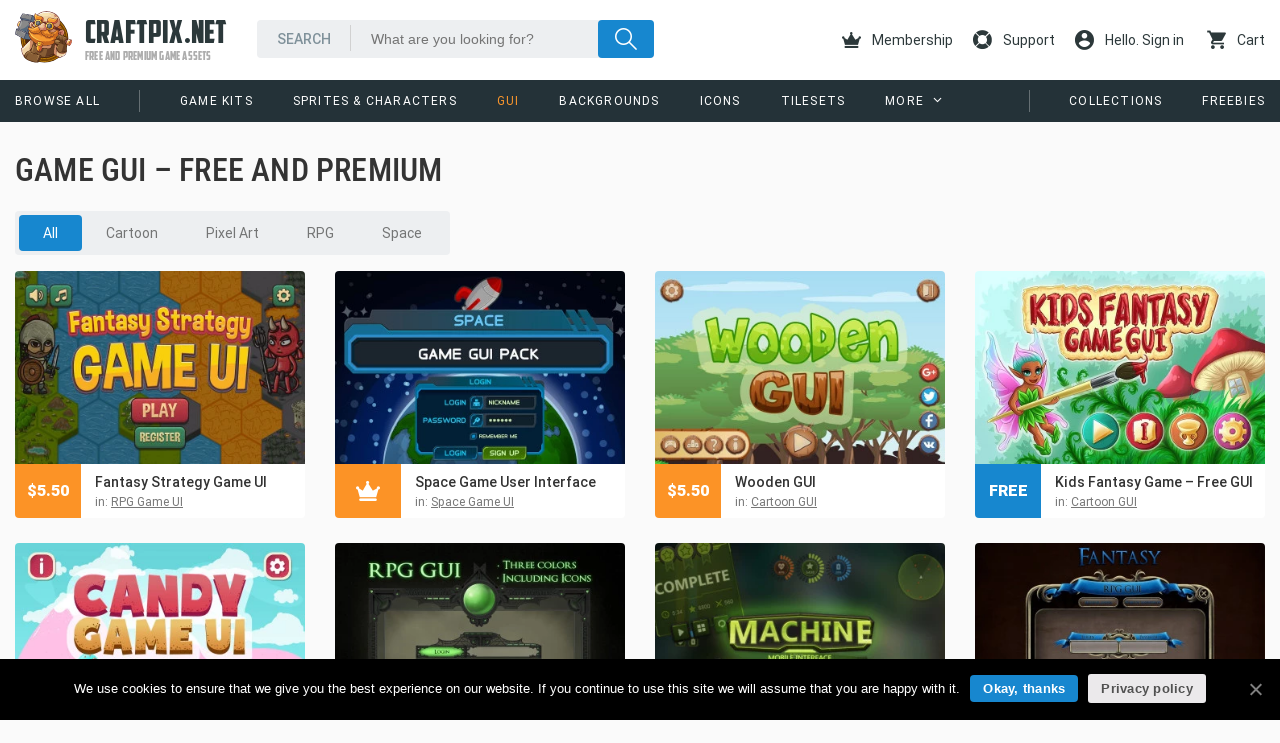

--- FILE ---
content_type: text/html; charset=UTF-8
request_url: https://craftpix.net/categorys/gui/page/3/
body_size: 11090
content:
<!doctype html><html lang="en-US"
 xmlns:og="http://ogp.me/ns#"
 xmlns:fb="http://ogp.me/ns/fb#"><head><meta charset="UTF-8"><meta name="viewport" content="width=device-width,initial-scale=1.0,user-scalable=no" /><meta name="p:domain_verify" content="74c9b66b039f9fbebd96c7ac26e88563"/><meta name="user_id" id="user_id" content="0" />  <script>(function(w,d,s,l,i){w[l]=w[l]||[];w[l].push({'gtm.start':new Date().getTime(),event:'gtm.js'});var f=d.getElementsByTagName(s)[0],j=d.createElement(s),dl=l!='dataLayer'?'&l='+l:'';j.async=true;j.src='https://www.googletagmanager.com/gtm.js?id='+i+dl;f.parentNode.insertBefore(j,f);})(window,document,'script','dataLayer','GTM-WM3PS3F');</script> <link rel="dns-prefetch" href="//img.сraftpix.net" /><link rel="dns-prefetch" href="//cdn.onesignal.com" /><link rel="dns-prefetch" href="//google-analytics.com" /><link rel="dns-prefetch" href="//facebook.com" /><link rel="dns-prefetch" href="//connect.facebook.net" /><link rel="preconnect" href="https://img.сraftpix.net" crossorigin /><link media="all" href="https://craftpix.net/wp-content/cache/autoptimize/css/autoptimize_b6db528d2e4455ae134b093cbddae46b.css" rel="stylesheet" /><link media="only screen and (max-width: 768px)" href="https://craftpix.net/wp-content/cache/autoptimize/css/autoptimize_dcb2de333eec7ab4ae31385ed8d6a393.css" rel="stylesheet" /><title>Game GUI - CraftPix.net</title><meta name="description" content="In this section you can download premium and free Game GUI for platformer, casual, children, fantasy, cartoon and others genres. Each graphics can be used in game engines such as Construct 2, Unity, GameSalad, Unreal Engine, etc." /><meta name="robots" content="index, follow, max-snippet:-1, max-image-preview:large, max-video-preview:-1" /><link rel="canonical" href="https://craftpix.net/categorys/gui/" /><link rel="prev" href="https://craftpix.net/categorys/gui/page/2/" /><link rel="next" href="https://craftpix.net/categorys/gui/page/4/" /><meta property="og:locale" content="en_US" /><meta property="og:type" content="article" /><meta property="og:title" content="Game GUI - CraftPix.net" /><meta property="og:description" content="In this section you can download premium and free Game GUI for platformer, casual, children, fantasy, cartoon and others genres. Each graphics can be used in game engines such as Construct 2, Unity, GameSalad, Unreal Engine, etc." /><meta property="og:url" content="https://craftpix.net/categorys/gui/" /><meta property="og:site_name" content="CraftPix.net" /><meta name="twitter:card" content="summary_large_image" /><meta name="twitter:site" content="@craftpix_net" /> <style id='woocommerce-inline-inline-css' type='text/css'>.woocommerce form .form-row .required { visibility: visible; }</style><link rel='stylesheet' id='a3a3_lazy_load-css'  href='//img.craftpix.net/sass/a3_lazy_load.min.css' type='text/css' media='all' /> <script type='text/javascript' id='url-shortify-js-extra'>var usParams = {"ajaxurl":"https:\/\/craftpix.net\/wp-admin\/admin-ajax.php"};</script> <meta name="framework" content="Redux 4.1.20" /><meta property="fb:app_id" content="606022519564449"/> <noscript><style>.woocommerce-product-gallery{ opacity: 1 !important; }</style></noscript><link rel="shortcut icon" href="https://craftpix.net/favicon/favicon.ico"><script type="text/javascript">const timer_goal = "2026-02-01T23:59:59+00:00", time_now = "2026-01-26T07:47:51+00:00", product_ID = "5647";
            const w=window,d=document,cd="https://"+w.location.hostname,dpr=w.devicePixelRatio,path=location.pathname,title=d.title,trackHandlers=new Map,processedNodes=new WeakSet,track=(e,t)=>{trackHandlers.has(e)||trackHandlers.set(e,[]),trackHandlers.get(e).push(t)},processNode=e=>{1!==e.nodeType||processedNodes.has(e)||(trackHandlers.forEach(((t,o)=>{e.matches(o)&&t.forEach((t=>t(e)))})),processedNodes.add(e),e.querySelectorAll("*").forEach((e=>{processNode(e)})))},scanner=new MutationObserver((e=>{e.forEach((e=>{"childList"===e.type&&e.addedNodes.forEach((e=>{processNode(e)}))}))}));scanner.observe(d.documentElement||d.body,{childList:!0,subtree:!0}),scanner.observe(d.documentElement||d.body,{childList:!0,subtree:!0});const $=(e,t)=>{let o=t||d;const a="object"==typeof e?[e]:/^<[a-zA-Z]+>$/.test(e)?[o.createElement(e.slice(1,-1))]:Array.from(o.querySelectorAll(e)),s={elements:a,get:a[0],length:a.length,append:e=>(a.forEach((t=>"string"==typeof e?t.insertAdjacentHTML("beforeend",e):t.append(e))),s),attr:e=>"object"==typeof e?(Object.entries(e).forEach((([e,t])=>a.forEach((o=>o.setAttribute(e,t))))),s):a[0]?a[0].getAttribute(e):null,each:e=>a.forEach(((t,o)=>e.call(t,o))),html:e=>(a.forEach((t=>t.innerHTML="string"==typeof e?e:e.outerHTML)),s),on:(t,o,c)=>{if("vision"===t){const e="function"==typeof c,t=e?a[0]:null,s=new IntersectionObserver((t=>{t.forEach((t=>{t.target.__visionState=t.isIntersecting,t.isIntersecting&&(e?c(t.target):o(t.target))}))}),{root:t,rootMargin:"50% 20%"});(e?$(o,t).elements:a).forEach((e=>s.observe(e)))}else"track"===t?track(e,o):"function"==typeof o?(c=o,a.forEach((e=>e.addEventListener(t,c)))):track(o,(e=>{e.addEventListener(t,(t=>{const a=t.target.closest(o);a&&e.contains(a)&&c.call(a,t)}))}));return s},css:e=>"object"==typeof e?(Object.entries(e).forEach((([e,t])=>a.forEach((o=>o.style[e]=t)))),s):a[0]?a[0].style[e]:null,class:(e,t)=>(a.forEach((o=>{o.classList[e](t)})),s)};return s},$1=(e,t)=>$(e,t).get,ajax=(e,t)=>new Promise(((o,a)=>{const s=new XMLHttpRequest;s.open("GET",cd+"/wp-admin/admin-ajax.php?"+new URLSearchParams(Object.assign({action:e},t)).toString()+"&d="+Math.random()),s.onload=()=>{const e=s.responseText;try{o(JSON.parse(e))}catch(t){o(e)}},s.send()})),setCookie=(e,t,o=0)=>{const a=new Date(Date.now()+1e3*o),s=encodeURIComponent;t="object"==typeof t?JSON.stringify(t):t,d.cookie=s(e)+"="+s(t)+"; expires="+a.toUTCString()+"; domain="+d.domain+"; path=/; secure"},getCookie=e=>{for(let[t,o]of d.cookie.split(";").entries())if(o.trim().startsWith(e))return decodeURIComponent(o.split(e+"=")[1]);return null};let logged_in=getCookie("ty_logged_in"),ids=getCookie("ty_product_ids");ids=ids?ids.split("-"):[];const render=(e,t={})=>({offer:()=>`<img src="${cd}/wp-content/themes/craftpix/assets/images/offer/${t.country}-flag.svg" class="offer-flag hidden-lg"/><div class="container-fluid"><div class="row"><div class="col col-timer inner-center"><div class="clock clearfix" data-time="${timer_goal}" data-time-now="${time_now}"></div></div><div class="col col-flag hidden-md"><img src="${cd}/wp-content/themes/craftpix/assets/images/offer/${t.country}-flag.svg" class="offer-flag"/></div><div class="col-md-4"><img src="${cd}/wp-content/themes/craftpix/assets/images/offer/${t.country}-text.svg" class="offer-text"/></div><div class="col"><a href="${t.link}" class="btn gtm-download-premium">${t.text}</a></div></div></div><div class="pattern"></div>`,offerBF:()=>`<t-flip-clock deadline="${timer_goal}"></t-flip-clock><div class="offer"><div class="row-1">50% off annual plans.</div><div class="row-2">Today only — buy extra years.</div></div><div class="pattern"></div>`,accountMenu:()=>{const e="/my-account/";return`<a href="${cd}${e}"><i class="icon-account"></i>Account</a><ul class="account-nav"><li><a href="${cd}${e}orders/">Orders</a></li><li><a href="${cd}${e}downloads/">Downloads</a></li><li><a href="${cd}${e}edit-account/">Account details</a></li><li><a href="${cd}/logout/?redirect_to=${path}">Sign Out</a></li></ul>`},markerDwn:()=>'<div class="download icon"></div>',premiumDwn:()=>`<div class="commerce-unit"><h3>Premium Download</h3><p>Download this item grants you royalty free usage in unlimited projects</p> <a href="${cd}/download/${product_ID}/" class="btn gtm-download-premium">download</a><p></p></div>`,premiumSubDwn:()=>`<div class="commerce-unit"><h3><img width="24" height="24" src="[data-uri]" alt="Unity Icon" class="unity-i"> Unity Download</h3><p>The Unity version of this asset pack was created with the support of contributor <strong>Krawper</strong>. You can support the author on <a href="https://www.patreon.com/cw/Krawper" target="_blank" rel="nofollow noopener noreferrer">Patreon</a>.</p> <a href="${cd}/download/${product_ID}/${t.subitem}/" class="btn gtm-download-premium">download</a><p></p></div>`}[e]());let check_access=!1,check_ids=!1;const isAccess=()=>{if(!getCookie("ty_logged_in"))return!0;(!getCookie("ty_access")||!getCookie("ty_check_point")||getCookie("ty_order_pending")&&0==check_access)&&(check_access=!0,ajax("isAccess").then((e=>{setCookie("ty_access",e,1209600),setCookie("ty_check_point",1,300),1==e&&setCookie("ty_order_pending",!1,-1),check_access=!1}))),getCookie("ty_product_ids")||0!=check_ids||(check_ids=!0,ajax("isProduct").then((e=>{getCookie("ty_product_ids")!=e&&setCookie("ty_order_pending",!1,-1),setCookie("ty_product_ids",e,1209600),check_ids=!1})))};logged_in&&setInterval(isAccess,5e3);let ty_pd=JSON.parse(getCookie("ty_pd")||"{}");$("body").on("click","[data-item-id]",(function(e){const t=$("[data-p]").attr("data-id"),o=$("[data-p]").attr("data-p"),a=$(this).attr("data-item-id");t&&o&&a&&(ty_pd[o]=ty_pd[o]||{},ty_pd[o][t]=ty_pd[o][t]||[],ty_pd[o][t].includes(a)||(ty_pd[o][t].push(a),setCookie("ty_pd",ty_pd,1209600)))}));const recordPD=()=>{ty_pd&&ajax("ty_recordPD")},getCountry=async()=>{if(getCookie("ty_country"))return getCookie("ty_country");try{const e=await fetch(cd),t=e.headers.get("Country");return setCookie("ty_country",e.headers.get("Country"),86400),t}catch(e){return null}},accountIsland=()=>{logged_in&&$(".account-sub").html(render("accountMenu"))},singupIsland=()=>{ajax("lr_get_singin_form").then((e=>{$("#ty_singup").html(e)}))},markerIsland=()=>{logged_in&&ids&&$("article[data-id]").each((function(e){(ids.includes($(this).attr("data-id"))||1==getCookie("ty_access"))&&$($(this).get.querySelector(".marker")).html(render("markerDwn"))}))},commerceIsland=()=>{let e=$("#commerce_unit");1!=getCookie("ty_access")&&1!=ids.includes(e.attr("data-product-id"))||e.html(render("premiumDwn"))},commerceSubIsland=()=>{let e=$("#commerce_subunit");1!=getCookie("ty_access")&&1!=ids.includes(e.attr("data-product-id"),e.attr("data-subitem-id"))||e.html(render("premiumSubDwn",{subitem:e.attr("data-subitem-id")}))},setsIsland=()=>{1==getCookie("ty_access")&&($("#set_items").attr({class:"col-xs-12"}),$("#set_offer").get.remove())},offerIsland=()=>{let e=$("#special_offer");e.html(render("offerBF")),e.css({display:"flex",background:"#000"})};$("t-flip-clock").on("track",(e=>{const t=["days","hours","minutes","seconds"];$(e).html(t.map((e=>`\n                    <div class="flip-clock down ${e}">\n                        <div class="digital front"></div>\n                        <div class="digital back"></div>\n                        <div class="label">${e}</div>\n                    </div>\n                `)).join(""));const o=new Date($(e).attr("deadline")),a=t.map((e=>({key:e,flip:$1(`.flip-clock.down.${e}`),front:$1(`.${e} .front`),back:$1(`.${e} .back`)}))),s={};let c;const r=()=>{const e=(()=>{const e=new Date,t=o-e,a=Math.max(t,0),s=Math.floor(a/1e3)%60,c=Math.floor(a/6e4)%60,r=Math.floor(a/36e5)%24;return{total:a,days:Math.floor(a/864e5),hours:r,minutes:c,seconds:s}})();if(e.total<=0)return a.forEach((({flip:e,front:t,back:o})=>{e&&t&&o&&($(o).attr({"data-number":"00"}),$(t).attr({"data-number":"00"}),$(e).class("remove","go"))})),void clearInterval(c);a.forEach((t=>{((e,t)=>{const{key:o,flip:a,front:c,back:r}=e;if(!a||!c||!r)return;if(s[o]===t)return;s[o]=t;const i=String(t).padStart(2,"0");$(r).attr({"data-number":i}),$(a).class("add","go"),setTimeout((()=>{$(a).class("remove","go"),$(c).attr({"data-number":i})}),600)})(t,e[t.key])}))};r(),c=setInterval(r,1e3)}));const affiliate=()=>{const e=new URLSearchParams(window.location.search);e.has("affiliate")&&setCookie("affiliate",btoa(JSON.stringify({affiliate_id:e.get("affiliate")})),15552e3)},_i=e=>e.forEach((e=>e()));_i([recordPD,affiliate]);</script><style>.shorten_url { 
	   padding: 10px 10px 10px 10px ; 
	   border: 1px solid #AAAAAA ; 
	   background-color: #EEEEEE ;
}</style></head><body class="archive paged tax-product_categorys term-gui term-11 paged-3 theme-craftpix cookies-not-set woocommerce woocommerce-page woocommerce-no-js" itemscope="itemscope" itemtype="http://schema.org/WebPage"> <noscript><iframe src="https://www.googletagmanager.com/ns.html?id=GTM-WM3PS3F" height="0" width="0" style="display:none;visibility:hidden"></iframe></noscript><div id="wrap"><div id="fb-root"></div><header id="header" class="header-wrapper header-fixed" itemscope itemtype="http://schema.org/WPHeader" role="banner"><div class="container-fluid"><div class="row d-md-f"><div class="col-xs-9 col"> <a href="https://craftpix.net" rel="home" id="logo"> <img src="https://craftpix.net/wp-content/themes/craftpix/assets/images/logo.svg" height="52px" /><h3>CraftPix.Net</h3><h2>Free and Premium game assets</h2> </a></div><div class="col-sm-7 visible-sm"><div class="header-search" role="search"><form method="get" action="https://craftpix.net"> <input type="text" class="search-text" name="s" placeholder="What are you looking for?" value="" /> <input type="submit" class="search-btn" value="" /></form></div></div><div class="col-xs-3 visible-xs col-sm-1 visible-sm"> <a href="#" class="toggle-menu"></a></div><div class="col-xs-12 visible-xs visible-sm"><nav id="mobile-nav" itemscope itemtype="http://schema.org/SiteNavigationElement" role="navigation"><ul id="menu-mobile-menu" class="menu" role="navigation"><li id="menu-item-4072" class="menu-item menu-item-type-taxonomy menu-item-object-product_categorys menu-item-4072" itemprop="name"><a href="https://craftpix.net/categorys/2d-game-kits/" itemprop="url">Game Kits</a></li><li id="menu-item-4067" class="menu-item menu-item-type-taxonomy menu-item-object-product_categorys menu-item-4067" itemprop="name"><a href="https://craftpix.net/categorys/sprites/" itemprop="url">Sprites &#038; Characters</a></li><li id="menu-item-4069" class="menu-item menu-item-type-taxonomy menu-item-object-product_categorys current-menu-item menu-item-4069" itemprop="name"><a href="https://craftpix.net/categorys/gui/" itemprop="url">GUI</a></li><li id="menu-item-4070" class="menu-item menu-item-type-taxonomy menu-item-object-product_categorys menu-item-4070" itemprop="name"><a href="https://craftpix.net/categorys/game-backgrounds/" itemprop="url">Backgrounds</a></li><li id="menu-item-4068" class="menu-item menu-item-type-taxonomy menu-item-object-product_categorys menu-item-4068" itemprop="name"><a href="https://craftpix.net/categorys/free-icons-for-games/" itemprop="url">Icons</a></li><li id="menu-item-4073" class="menu-item menu-item-type-taxonomy menu-item-object-product_categorys menu-item-4073" itemprop="name"><a href="https://craftpix.net/categorys/tilesets/" itemprop="url">Tilesets</a></li><li id="menu-item-4071" class="menu-item menu-item-type-taxonomy menu-item-object-product_categorys menu-item-4071" itemprop="name"><a href="https://craftpix.net/categorys/2d-game-objects/" itemprop="url">Objects</a></li><li id="menu-item-3175" class="menu-item menu-item-type-custom menu-item-object-custom menu-item-3175" itemprop="name"><a href="https://craftpix.net/freebies/" itemprop="url">Freebies</a></li><li id="menu-item-3176" class="menu-item menu-item-type-post_type menu-item-object-page menu-item-3176" itemprop="name"><a href="https://craftpix.net/support/" itemprop="url">Support</a></li></ul></nav></div><div class="col-xs-12 hidden-sm col-md-4"><div class="header-search" role="search"><form method="get" action="https://craftpix.net"> <input type="text" class="search-text" name="s" placeholder="What are you looking for?" value="" /> <input type="submit" class="search-btn" value="" /></form></div></div><div class="col-xs-12 col-md-5 f-p"><ul class="user-nav"><li> <a href="https://craftpix.net/membership/" alt="Join To Download"> <i class="icon-royal-crown"></i> Membership </a></li><li class="hidden-md"> <a href="https://craftpix.net/support/" alt="Support"> <i class="icon-support"></i> Support </a></li><li class="account-sub"> <a href="#" class="lr-singin"> <i class="icon-account"></i> Hello. Sign in </a></li> <script type="text/javascript">_i([accountIsland]);</script> <li class="cart_link"> <a href="https://craftpix.net/checkout/"> <i class="icon-shopping-cart"></i> Cart </a></li></ul></div></div></div><div class="header-nav hidden-xs hidden-sm"><div class="container-fluid"><div class="row"><div class="col-md-8 col-lg-9"><nav itemscope itemtype="http://schema.org/SiteNavigationElement" role="navigation"><ul id="menu-menu-categorys" class="menu"><li id="menu-item-8961" class="all menu-item menu-item-type-custom menu-item-object-custom menu-item-8961" itemprop="name"><a href="https://craftpix.net/all-game-assets/" itemprop="url">Browse All</a></li><li id="menu-item-4063" class="menu-item menu-item-type-taxonomy menu-item-object-product_categorys menu-item-4063" itemprop="name"><a href="https://craftpix.net/categorys/2d-game-kits/" itemprop="url">Game Kits</a></li><li id="menu-item-4059" class="menu-item menu-item-type-taxonomy menu-item-object-product_categorys menu-item-4059" itemprop="name"><a href="https://craftpix.net/categorys/sprites/" itemprop="url">Sprites &#038; Characters</a></li><li id="menu-item-4060" class="menu-item menu-item-type-taxonomy menu-item-object-product_categorys current-menu-item menu-item-4060" itemprop="name"><a href="https://craftpix.net/categorys/gui/" itemprop="url">GUI</a></li><li id="menu-item-4061" class="menu-item menu-item-type-taxonomy menu-item-object-product_categorys menu-item-4061" itemprop="name"><a href="https://craftpix.net/categorys/game-backgrounds/" itemprop="url">Backgrounds</a></li><li id="menu-item-4065" class="menu-item menu-item-type-taxonomy menu-item-object-product_categorys menu-item-4065" itemprop="name"><a href="https://craftpix.net/categorys/free-icons-for-games/" itemprop="url">Icons</a></li><li id="menu-item-4062" class="menu-item menu-item-type-taxonomy menu-item-object-product_categorys menu-item-4062" itemprop="name"><a href="https://craftpix.net/categorys/tilesets/" itemprop="url">Tilesets</a></li><li id="menu-item-4066" class="menu-item menu-item-type-taxonomy menu-item-object-product_categorys menu-item-4066" itemprop="name"><a href="https://craftpix.net/categorys/2d-game-objects/" itemprop="url">Objects</a></li><li id="menu-item-16121" class="menu-item menu-item-type-taxonomy menu-item-object-product_categorys menu-item-16121" itemprop="name"><a href="https://craftpix.net/categorys/text-effects-for-games/" itemprop="url">Text Effects</a></li></ul></nav></div><div class="col-md-4 col-lg-3"><nav itemscope itemtype="http://schema.org/SiteNavigationElement" role="navigation"><ul id="menu-right-menu" class="menu"><li id="menu-item-3159" class="menu-item menu-item-type-custom menu-item-object-custom menu-item-3159" itemprop="name"><a href="https://craftpix.net/sets/" itemprop="url">Collections</a></li><li id="menu-item-3158" class="menu-item menu-item-type-custom menu-item-object-custom menu-item-3158" itemprop="name"><a href="https://craftpix.net/freebies/" itemprop="url">Freebies</a></li></ul></nav></div></div></div></div></header> <a href="https://craftpix.net/membership/"><div id="special_offer" class="promo-event hidden-xs hidden-sm"></div></a><section class="container-fluid main-content"><div class="row"><main class="site-content archive-posts col-sm-12" role="main" itemscope itemtype="http://schema.org/Blog" data-p="product_categorys" data-id="11"><div class="row"><header class="col-xs-12"><h1 itemprop="headline">Game GUI – Free and Premium</h1></header><div class="col-xs-12"><div class="row filter-bar d-md-f"><div class="col f-00a"><div class="filter subcat"> <a href="https://craftpix.net/categorys/gui/"  class="current">All</a><a href="https://craftpix.net/categorys/cartoon-gui/" >Cartoon</a><a href="https://craftpix.net/categorys/pixel-art-game-ui/" >Pixel Art</a><a href="https://craftpix.net/categorys/rpg-game-ui/" >RPG</a><a href="https://craftpix.net/categorys/space-game-ui/" >Space</a></div></div></div></div><article data-item-id="5647" class="col-xs-12 col-sm-6 col-md-3 product"><div class="blog-grid-item"> <a href="https://craftpix.net/product/fantasy-strategy-game-ui/" title="Fantasy Strategy Game UI" rel="bookmark"><figure class="post-thumbnail" itemprop="image" itemscope itemtype="https://schema.org/ImageObject"> <a href="https://craftpix.net/product/fantasy-strategy-game-ui/" rel="bookmark"> <img width="360" height="240" src="//craftpix.net/wp-content/plugins/a3-lazy-load/assets/images/lazy_placeholder.gif" data-lazy-type="image" data-src="https://img.craftpix.net/2018/10/Fantasy-Strategy-Game-UI-360x240.webp" class="lazy lazy-hidden attachment-thumbnail size-thumbnail wp-post-image" alt="Fantasy Strategy Game UI" loading="lazy" title="Fantasy Strategy Game UI" srcset="" data-srcset="https://img.craftpix.net/2018/10/Fantasy-Strategy-Game-UI-360x240.webp 360w, https://img.craftpix.net/2018/10/Fantasy-Strategy-Game-UI-720x480.webp 720w, https://img.craftpix.net/2018/10/Fantasy-Strategy-Game-UI-768x512.webp 768w, https://img.craftpix.net/2018/10/Fantasy-Strategy-Game-UI.webp 1440w" sizes="(max-width: 360px) 100vw, 360px" /> </a></figure> </a><div class="entry-info"><h2 class="entry-title" itemprop="name"> <a href="https://craftpix.net/product/fantasy-strategy-game-ui/" title="Fantasy Strategy Game UI" rel="bookmark" itemprop="url"> Fantasy Strategy Game UI </a></h2><div class="cat">in: <a href="https://craftpix.net/categorys/rpg-game-ui/" rel="tag">RPG Game UI</a></div><div class="marker"><div class="offer" itemprop="offers" itemscope itemtype="http://schema.org/Offer"> <span class="woocommerce-Price-amount amount"><bdi><span class="woocommerce-Price-currencySymbol">&#36;</span>5.50</bdi></span><meta itemprop="price" content="5.5" /><meta itemprop="priceCurrency" content="USD" /><link itemprop="availability" href="https://schema.org/InStock" /></div></div></div></div></article> <script type="text/javascript">_i([markerIsland]);</script><article data-item-id="11218" class="col-xs-12 col-sm-6 col-md-3 product"><div class="blog-grid-item"> <a href="https://craftpix.net/product/space-game-user-interface/" title="Space Game User Interface" rel="bookmark"><figure class="post-thumbnail" itemprop="image" itemscope itemtype="https://schema.org/ImageObject"> <a href="https://craftpix.net/product/space-game-user-interface/" rel="bookmark"> <img width="360" height="240" src="//craftpix.net/wp-content/plugins/a3-lazy-load/assets/images/lazy_placeholder.gif" data-lazy-type="image" data-src="https://img.craftpix.net/2019/10/Space-Game-User-Interface-360x240.webp" class="lazy lazy-hidden attachment-thumbnail size-thumbnail wp-post-image" alt="Space Game User Interface" loading="lazy" title="Space Game User Interface" srcset="" data-srcset="https://img.craftpix.net/2019/10/Space-Game-User-Interface-360x240.webp 360w, https://img.craftpix.net/2019/10/Space-Game-User-Interface-720x480.webp 720w, https://img.craftpix.net/2019/10/Space-Game-User-Interface-768x512.webp 768w, https://img.craftpix.net/2019/10/Space-Game-User-Interface.webp 1440w" sizes="(max-width: 360px) 100vw, 360px" /> </a></figure> </a><div class="entry-info"><h2 class="entry-title" itemprop="name"> <a href="https://craftpix.net/product/space-game-user-interface/" title="Space Game User Interface" rel="bookmark" itemprop="url"> Space Game User Interface </a></h2><div class="cat">in: <a href="https://craftpix.net/categorys/space-game-ui/" rel="tag">Space Game UI</a></div><div class="marker"><div class="premium icon"></div></div></div></div></article> <script type="text/javascript">_i([markerIsland]);</script><article data-item-id="4271" class="col-xs-12 col-sm-6 col-md-3 product"><div class="blog-grid-item"> <a href="https://craftpix.net/product/wooden-gui/" title="Wooden GUI" rel="bookmark"><figure class="post-thumbnail" itemprop="image" itemscope itemtype="https://schema.org/ImageObject"> <a href="https://craftpix.net/product/wooden-gui/" rel="bookmark"> <img width="360" height="240" src="//craftpix.net/wp-content/plugins/a3-lazy-load/assets/images/lazy_placeholder.gif" data-lazy-type="image" data-src="https://img.craftpix.net/2018/06/Wooden-GUI-1-360x240.webp" class="lazy lazy-hidden attachment-thumbnail size-thumbnail wp-post-image" alt="Wooden GUI" loading="lazy" title="Wooden GUI" srcset="" data-srcset="https://img.craftpix.net/2018/06/Wooden-GUI-1-360x240.webp 360w, https://img.craftpix.net/2018/06/Wooden-GUI-1-720x480.webp 720w, https://img.craftpix.net/2018/06/Wooden-GUI-1-768x512.webp 768w, https://img.craftpix.net/2018/06/Wooden-GUI-1.webp 1440w" sizes="(max-width: 360px) 100vw, 360px" /> </a></figure> </a><div class="entry-info"><h2 class="entry-title" itemprop="name"> <a href="https://craftpix.net/product/wooden-gui/" title="Wooden GUI" rel="bookmark" itemprop="url"> Wooden GUI </a></h2><div class="cat">in: <a href="https://craftpix.net/categorys/cartoon-gui/" rel="tag">Cartoon GUI</a></div><div class="marker"><div class="offer" itemprop="offers" itemscope itemtype="http://schema.org/Offer"> <span class="woocommerce-Price-amount amount"><bdi><span class="woocommerce-Price-currencySymbol">&#36;</span>5.50</bdi></span><meta itemprop="price" content="5.5" /><meta itemprop="priceCurrency" content="USD" /><link itemprop="availability" href="https://schema.org/InStock" /></div></div></div></div></article> <script type="text/javascript">_i([markerIsland]);</script><article data-item-id="64" class="col-xs-12 col-sm-6 col-md-3 product freebie"><div class="blog-grid-item"> <a href="https://craftpix.net/freebies/kids-fantasy-game-gui/" title="Kids Fantasy Game &#8211; Free GUI" rel="bookmark"><figure class="post-thumbnail" itemprop="image" itemscope itemtype="https://schema.org/ImageObject"> <a href="https://craftpix.net/freebies/kids-fantasy-game-gui/" rel="bookmark"> <img width="360" height="240" src="//craftpix.net/wp-content/plugins/a3-lazy-load/assets/images/lazy_placeholder.gif" data-lazy-type="image" data-src="https://img.craftpix.net/2016/08/preview-360x240.webp" class="lazy lazy-hidden attachment-thumbnail size-thumbnail wp-post-image" alt="Kids Fantasy Game &#8211; Free GUI" loading="lazy" title="Kids Fantasy Game &#8211; Free GUI" srcset="" data-srcset="https://img.craftpix.net/2016/08/preview-360x240.webp 360w, https://img.craftpix.net/2016/08/preview.webp 720w" sizes="(max-width: 360px) 100vw, 360px" /> </a></figure> </a><div class="entry-info"><h2 class="entry-title" itemprop="name"> <a href="https://craftpix.net/freebies/kids-fantasy-game-gui/" title="Kids Fantasy Game &#8211; Free GUI" rel="bookmark" itemprop="url"> Kids Fantasy Game &#8211; Free GUI </a></h2><div class="cat">in: <a href="https://craftpix.net/categorys/cartoon-gui/" rel="tag">Cartoon GUI</a></div><div class="marker"><div class="offer">free</div></div></div></div></article> <script type="text/javascript">_i([markerIsland]);</script><article data-item-id="3790" class="col-xs-12 col-sm-6 col-md-3 product"><div class="blog-grid-item"> <a href="https://craftpix.net/product/candy-game-ui/" title="Candy Game UI" rel="bookmark"><figure class="post-thumbnail" itemprop="image" itemscope itemtype="https://schema.org/ImageObject"> <a href="https://craftpix.net/product/candy-game-ui/" rel="bookmark"> <img width="360" height="240" src="//craftpix.net/wp-content/plugins/a3-lazy-load/assets/images/lazy_placeholder.gif" data-lazy-type="image" data-src="https://img.craftpix.net/2018/04/Candy-Game-UI-360x240.webp" class="lazy lazy-hidden attachment-thumbnail size-thumbnail wp-post-image" alt="Candy Game UI" loading="lazy" title="Candy Game UI" srcset="" data-srcset="https://img.craftpix.net/2018/04/Candy-Game-UI-360x240.webp 360w, https://img.craftpix.net/2018/04/Candy-Game-UI-720x480.webp 720w, https://img.craftpix.net/2018/04/Candy-Game-UI-768x512.webp 768w, https://img.craftpix.net/2018/04/Candy-Game-UI.webp 1440w" sizes="(max-width: 360px) 100vw, 360px" /> </a></figure> </a><div class="entry-info"><h2 class="entry-title" itemprop="name"> <a href="https://craftpix.net/product/candy-game-ui/" title="Candy Game UI" rel="bookmark" itemprop="url"> Candy Game UI </a></h2><div class="cat">in: <a href="https://craftpix.net/categorys/cartoon-gui/" rel="tag">Cartoon GUI</a></div><div class="marker"><div class="offer" itemprop="offers" itemscope itemtype="http://schema.org/Offer"> <span class="woocommerce-Price-amount amount"><bdi><span class="woocommerce-Price-currencySymbol">&#36;</span>5.50</bdi></span><meta itemprop="price" content="5.5" /><meta itemprop="priceCurrency" content="USD" /><link itemprop="availability" href="https://schema.org/InStock" /></div></div></div></div></article> <script type="text/javascript">_i([markerIsland]);</script><article data-item-id="746" class="col-xs-12 col-sm-6 col-md-3 product"><div class="blog-grid-item"> <a href="https://craftpix.net/product/rpg-gui/" title="RPG GUI" rel="bookmark"><figure class="post-thumbnail" itemprop="image" itemscope itemtype="https://schema.org/ImageObject"> <a href="https://craftpix.net/product/rpg-gui/" rel="bookmark"> <img width="360" height="240" src="//craftpix.net/wp-content/plugins/a3-lazy-load/assets/images/lazy_placeholder.gif" data-lazy-type="image" data-src="https://img.craftpix.net/2017/02/RPG-GUI-360x240.webp" class="lazy lazy-hidden attachment-thumbnail size-thumbnail wp-post-image" alt="RPG GUI" loading="lazy" title="RPG GUI" srcset="" data-srcset="https://img.craftpix.net/2017/02/RPG-GUI-360x240.webp 360w, https://img.craftpix.net/2017/02/RPG-GUI-720x480.webp 720w, https://img.craftpix.net/2017/02/RPG-GUI-768x512.webp 768w, https://img.craftpix.net/2017/02/RPG-GUI.webp 1440w" sizes="(max-width: 360px) 100vw, 360px" /> </a></figure> </a><div class="entry-info"><h2 class="entry-title" itemprop="name"> <a href="https://craftpix.net/product/rpg-gui/" title="RPG GUI" rel="bookmark" itemprop="url"> RPG GUI </a></h2><div class="cat">in: <a href="https://craftpix.net/categorys/rpg-game-ui/" rel="tag">RPG Game UI</a></div><div class="marker"><div class="offer" itemprop="offers" itemscope itemtype="http://schema.org/Offer"> <span class="woocommerce-Price-amount amount"><bdi><span class="woocommerce-Price-currencySymbol">&#36;</span>7.00</bdi></span><meta itemprop="price" content="7" /><meta itemprop="priceCurrency" content="USD" /><link itemprop="availability" href="https://schema.org/InStock" /></div></div></div></div></article> <script type="text/javascript">_i([markerIsland]);</script><article data-item-id="20888" class="col-xs-12 col-sm-6 col-md-3 product"><div class="blog-grid-item"> <a href="https://craftpix.net/product/machine-mobile-ui/" title="Machine Mobile UI" rel="bookmark"><figure class="post-thumbnail" itemprop="image" itemscope itemtype="https://schema.org/ImageObject"> <a href="https://craftpix.net/product/machine-mobile-ui/" rel="bookmark"> <img width="360" height="240" src="//craftpix.net/wp-content/plugins/a3-lazy-load/assets/images/lazy_placeholder.gif" data-lazy-type="image" data-src="https://img.craftpix.net/2020/09/Machine-Mobile-UI-360x240.webp" class="lazy lazy-hidden attachment-thumbnail size-thumbnail wp-post-image" alt="Machine Mobile UI" loading="lazy" title="Machine Mobile UI" srcset="" data-srcset="https://img.craftpix.net/2020/09/Machine-Mobile-UI-360x240.webp 360w, https://img.craftpix.net/2020/09/Machine-Mobile-UI-720x480.webp 720w, https://img.craftpix.net/2020/09/Machine-Mobile-UI-768x512.webp 768w, https://img.craftpix.net/2020/09/Machine-Mobile-UI.webp 1440w" sizes="(max-width: 360px) 100vw, 360px" /> </a></figure> </a><div class="entry-info"><h2 class="entry-title" itemprop="name"> <a href="https://craftpix.net/product/machine-mobile-ui/" title="Machine Mobile UI" rel="bookmark" itemprop="url"> Machine Mobile UI </a></h2><div class="cat">in: <a href="https://craftpix.net/categorys/rpg-game-ui/" rel="tag">RPG Game UI</a></div><div class="marker"><div class="premium icon"></div></div></div></div></article> <script type="text/javascript">_i([markerIsland]);</script><article data-item-id="1095" class="col-xs-12 col-sm-6 col-md-3 product"><div class="blog-grid-item"> <a href="https://craftpix.net/product/fantasy-rpg-gui/" title="Fantasy RPG GUI" rel="bookmark"><figure class="post-thumbnail" itemprop="image" itemscope itemtype="https://schema.org/ImageObject"> <a href="https://craftpix.net/product/fantasy-rpg-gui/" rel="bookmark"> <img width="360" height="240" src="//craftpix.net/wp-content/plugins/a3-lazy-load/assets/images/lazy_placeholder.gif" data-lazy-type="image" data-src="https://img.craftpix.net/2017/04/Fantasy_RPG_GUI-360x240.webp" class="lazy lazy-hidden attachment-thumbnail size-thumbnail wp-post-image" alt="Fantasy RPG GUI" loading="lazy" title="Fantasy RPG GUI" srcset="" data-srcset="https://img.craftpix.net/2017/04/Fantasy_RPG_GUI-360x240.webp 360w, https://img.craftpix.net/2017/04/Fantasy_RPG_GUI-720x480.webp 720w, https://img.craftpix.net/2017/04/Fantasy_RPG_GUI-768x512.webp 768w, https://img.craftpix.net/2017/04/Fantasy_RPG_GUI.webp 1440w" sizes="(max-width: 360px) 100vw, 360px" /> </a></figure> </a><div class="entry-info"><h2 class="entry-title" itemprop="name"> <a href="https://craftpix.net/product/fantasy-rpg-gui/" title="Fantasy RPG GUI" rel="bookmark" itemprop="url"> Fantasy RPG GUI </a></h2><div class="cat">in: <a href="https://craftpix.net/categorys/rpg-game-ui/" rel="tag">RPG Game UI</a></div><div class="marker"><div class="offer" itemprop="offers" itemscope itemtype="http://schema.org/Offer"> <span class="woocommerce-Price-amount amount"><bdi><span class="woocommerce-Price-currencySymbol">&#36;</span>9.50</bdi></span><meta itemprop="price" content="9.5" /><meta itemprop="priceCurrency" content="USD" /><link itemprop="availability" href="https://schema.org/InStock" /></div></div></div></div></article> <script type="text/javascript">_i([markerIsland]);</script><article data-item-id="35477" class="col-xs-12 col-sm-6 col-md-3 product"><div class="blog-grid-item"> <a href="https://craftpix.net/product/space-shooter-ui/" title="Space Shooter UI" rel="bookmark"><figure class="post-thumbnail" itemprop="image" itemscope itemtype="https://schema.org/ImageObject"> <a href="https://craftpix.net/product/space-shooter-ui/" rel="bookmark"> <img width="360" height="240" src="//craftpix.net/wp-content/plugins/a3-lazy-load/assets/images/lazy_placeholder.gif" data-lazy-type="image" data-src="https://img.craftpix.net/2022/02/Space-Shooter-UI-360x240.webp" class="lazy lazy-hidden attachment-thumbnail size-thumbnail wp-post-image" alt="Space Shooter UI" loading="lazy" title="Space Shooter UI" srcset="" data-srcset="https://img.craftpix.net/2022/02/Space-Shooter-UI-360x240.webp 360w, https://img.craftpix.net/2022/02/Space-Shooter-UI-720x480.webp 720w, https://img.craftpix.net/2022/02/Space-Shooter-UI-768x512.webp 768w, https://img.craftpix.net/2022/02/Space-Shooter-UI.webp 1800w" sizes="(max-width: 360px) 100vw, 360px" /> </a></figure> </a><div class="entry-info"><h2 class="entry-title" itemprop="name"> <a href="https://craftpix.net/product/space-shooter-ui/" title="Space Shooter UI" rel="bookmark" itemprop="url"> Space Shooter UI </a></h2><div class="cat">in: <a href="https://craftpix.net/categorys/space-game-ui/" rel="tag">Space Game UI</a></div><div class="marker"><div class="premium icon"></div></div></div></div></article> <script type="text/javascript">_i([markerIsland]);</script><article data-item-id="1635" class="col-xs-12 col-sm-6 col-md-3 product"><div class="blog-grid-item"> <a href="https://craftpix.net/product/medieval-gui/" title="Medieval GUI" rel="bookmark"><figure class="post-thumbnail" itemprop="image" itemscope itemtype="https://schema.org/ImageObject"> <a href="https://craftpix.net/product/medieval-gui/" rel="bookmark"> <img width="360" height="240" src="//craftpix.net/wp-content/plugins/a3-lazy-load/assets/images/lazy_placeholder.gif" data-lazy-type="image" data-src="https://img.craftpix.net/2017/08/medieval_gui_1-360x240.webp" class="lazy lazy-hidden attachment-thumbnail size-thumbnail wp-post-image" alt="Medieval GUI" loading="lazy" title="Medieval GUI" srcset="" data-srcset="https://img.craftpix.net/2017/08/medieval_gui_1-360x240.webp 360w, https://img.craftpix.net/2017/08/medieval_gui_1-720x480.webp 720w, https://img.craftpix.net/2017/08/medieval_gui_1-768x512.webp 768w, https://img.craftpix.net/2017/08/medieval_gui_1.webp 1440w" sizes="(max-width: 360px) 100vw, 360px" /> </a></figure> </a><div class="entry-info"><h2 class="entry-title" itemprop="name"> <a href="https://craftpix.net/product/medieval-gui/" title="Medieval GUI" rel="bookmark" itemprop="url"> Medieval GUI </a></h2><div class="cat">in: <a href="https://craftpix.net/categorys/rpg-game-ui/" rel="tag">RPG Game UI</a></div><div class="marker"><div class="offer" itemprop="offers" itemscope itemtype="http://schema.org/Offer"> <span class="woocommerce-Price-amount amount"><bdi><span class="woocommerce-Price-currencySymbol">&#36;</span>9.50</bdi></span><meta itemprop="price" content="9.5" /><meta itemprop="priceCurrency" content="USD" /><link itemprop="availability" href="https://schema.org/InStock" /></div></div></div></div></article> <script type="text/javascript">_i([markerIsland]);</script><article data-item-id="34" class="col-xs-12 col-sm-6 col-md-3 product freebie"><div class="blog-grid-item"> <a href="https://craftpix.net/freebies/gems-games-gui/" title="Gems Games &#8211; Free GUI" rel="bookmark"><figure class="post-thumbnail" itemprop="image" itemscope itemtype="https://schema.org/ImageObject"> <a href="https://craftpix.net/freebies/gems-games-gui/" rel="bookmark"> <img width="360" height="240" src="//craftpix.net/wp-content/plugins/a3-lazy-load/assets/images/lazy_placeholder.gif" data-lazy-type="image" data-src="https://img.craftpix.net/2016/08/main-360x240.webp" class="lazy lazy-hidden attachment-thumbnail size-thumbnail wp-post-image" alt="Gems Games &#8211; Free GUI" loading="lazy" title="Gems Games &#8211; Free GUI" srcset="" data-srcset="https://img.craftpix.net/2016/08/main-360x240.webp 360w, https://img.craftpix.net/2016/08/main.webp 720w" sizes="(max-width: 360px) 100vw, 360px" /> </a></figure> </a><div class="entry-info"><h2 class="entry-title" itemprop="name"> <a href="https://craftpix.net/freebies/gems-games-gui/" title="Gems Games &#8211; Free GUI" rel="bookmark" itemprop="url"> Gems Games &#8211; Free GUI </a></h2><div class="cat">in: <a href="https://craftpix.net/categorys/cartoon-gui/" rel="tag">Cartoon GUI</a></div><div class="marker"><div class="offer">free</div></div></div></div></article> <script type="text/javascript">_i([markerIsland]);</script><article data-item-id="25943" class="col-xs-12 col-sm-6 col-md-3 product"><div class="blog-grid-item"> <a href="https://craftpix.net/product/rpg-mmo-user-interface/" title="RPG &#038; MMO User Interface" rel="bookmark"><figure class="post-thumbnail" itemprop="image" itemscope itemtype="https://schema.org/ImageObject"> <a href="https://craftpix.net/product/rpg-mmo-user-interface/" rel="bookmark"> <img width="360" height="240" src="//craftpix.net/wp-content/plugins/a3-lazy-load/assets/images/lazy_placeholder.gif" data-lazy-type="image" data-src="https://img.craftpix.net/2021/04/RPG-MMO-User-Interface-360x240.webp" class="lazy lazy-hidden attachment-thumbnail size-thumbnail wp-post-image" alt="RPG &#038; MMO User Interface" loading="lazy" title="RPG &#038; MMO User Interface" srcset="" data-srcset="https://img.craftpix.net/2021/04/RPG-MMO-User-Interface-360x240.webp 360w, https://img.craftpix.net/2021/04/RPG-MMO-User-Interface-720x480.webp 720w, https://img.craftpix.net/2021/04/RPG-MMO-User-Interface-768x512.webp 768w, https://img.craftpix.net/2021/04/RPG-MMO-User-Interface.webp 1440w" sizes="(max-width: 360px) 100vw, 360px" /> </a></figure> </a><div class="entry-info"><h2 class="entry-title" itemprop="name"> <a href="https://craftpix.net/product/rpg-mmo-user-interface/" title="RPG &#038; MMO User Interface" rel="bookmark" itemprop="url"> RPG &#038; MMO User Interface </a></h2><div class="cat">in: <a href="https://craftpix.net/categorys/rpg-game-ui/" rel="tag">RPG Game UI</a></div><div class="marker"><div class="premium icon"></div></div></div></div></article> <script type="text/javascript">_i([markerIsland]);</script><article data-item-id="1231" class="col-xs-12 col-sm-6 col-md-3 product"><div class="blog-grid-item"> <a href="https://craftpix.net/product/sci-fi-gui/" title="Sci-Fi GUI" rel="bookmark"><figure class="post-thumbnail" itemprop="image" itemscope itemtype="https://schema.org/ImageObject"> <a href="https://craftpix.net/product/sci-fi-gui/" rel="bookmark"> <img width="360" height="240" src="//craftpix.net/wp-content/plugins/a3-lazy-load/assets/images/lazy_placeholder.gif" data-lazy-type="image" data-src="https://img.craftpix.net/2017/05/Sci-Fi-GUI-360x240.webp" class="lazy lazy-hidden attachment-thumbnail size-thumbnail wp-post-image" alt="Sci-Fi GUI" loading="lazy" title="Sci-Fi GUI" srcset="" data-srcset="https://img.craftpix.net/2017/05/Sci-Fi-GUI-360x240.webp 360w, https://img.craftpix.net/2017/05/Sci-Fi-GUI-720x480.webp 720w, https://img.craftpix.net/2017/05/Sci-Fi-GUI-768x512.webp 768w, https://img.craftpix.net/2017/05/Sci-Fi-GUI.webp 1440w" sizes="(max-width: 360px) 100vw, 360px" /> </a></figure> </a><div class="entry-info"><h2 class="entry-title" itemprop="name"> <a href="https://craftpix.net/product/sci-fi-gui/" title="Sci-Fi GUI" rel="bookmark" itemprop="url"> Sci-Fi GUI </a></h2><div class="cat">in: <a href="https://craftpix.net/categorys/space-game-ui/" rel="tag">Space Game UI</a></div><div class="marker"><div class="offer" itemprop="offers" itemscope itemtype="http://schema.org/Offer"> <span class="woocommerce-Price-amount amount"><bdi><span class="woocommerce-Price-currencySymbol">&#36;</span>9.50</bdi></span><meta itemprop="price" content="9.5" /><meta itemprop="priceCurrency" content="USD" /><link itemprop="availability" href="https://schema.org/InStock" /></div></div></div></div></article> <script type="text/javascript">_i([markerIsland]);</script><article data-item-id="2689" class="col-xs-12 col-sm-6 col-md-3 product"><div class="blog-grid-item"> <a href="https://craftpix.net/product/post-apocalyptic-gui/" title="Post-Apocalyptic GUI" rel="bookmark"><figure class="post-thumbnail" itemprop="image" itemscope itemtype="https://schema.org/ImageObject"> <a href="https://craftpix.net/product/post-apocalyptic-gui/" rel="bookmark"> <img width="360" height="240" src="//craftpix.net/wp-content/plugins/a3-lazy-load/assets/images/lazy_placeholder.gif" data-lazy-type="image" data-src="https://img.craftpix.net/2017/12/Post-Apocalyptic-GUI-360x240.webp" class="lazy lazy-hidden attachment-thumbnail size-thumbnail wp-post-image" alt="Post-Apocalyptic GUI" loading="lazy" title="Post-Apocalyptic GUI" srcset="" data-srcset="https://img.craftpix.net/2017/12/Post-Apocalyptic-GUI-360x240.webp 360w, https://img.craftpix.net/2017/12/Post-Apocalyptic-GUI-720x480.webp 720w, https://img.craftpix.net/2017/12/Post-Apocalyptic-GUI-768x512.webp 768w, https://img.craftpix.net/2017/12/Post-Apocalyptic-GUI.webp 1440w" sizes="(max-width: 360px) 100vw, 360px" /> </a></figure> </a><div class="entry-info"><h2 class="entry-title" itemprop="name"> <a href="https://craftpix.net/product/post-apocalyptic-gui/" title="Post-Apocalyptic GUI" rel="bookmark" itemprop="url"> Post-Apocalyptic GUI </a></h2><div class="cat">in: <a href="https://craftpix.net/categorys/rpg-game-ui/" rel="tag">RPG Game UI</a></div><div class="marker"><div class="offer" itemprop="offers" itemscope itemtype="http://schema.org/Offer"> <span class="woocommerce-Price-amount amount"><bdi><span class="woocommerce-Price-currencySymbol">&#36;</span>9.50</bdi></span><meta itemprop="price" content="9.5" /><meta itemprop="priceCurrency" content="USD" /><link itemprop="availability" href="https://schema.org/InStock" /></div></div></div></div></article> <script type="text/javascript">_i([markerIsland]);</script><article data-item-id="75522" class="col-xs-12 col-sm-6 col-md-3 product"><div class="blog-grid-item"> <a href="https://craftpix.net/product/cartoon-animated-tutorial-cursor-asset-pack/" title="Cartoon Animated Tutorial Cursor Asset Pack" rel="bookmark"><figure class="post-thumbnail" itemprop="image" itemscope itemtype="https://schema.org/ImageObject"> <a href="https://craftpix.net/product/cartoon-animated-tutorial-cursor-asset-pack/" rel="bookmark"> <img width="360" height="240" src="//craftpix.net/wp-content/plugins/a3-lazy-load/assets/images/lazy_placeholder.gif" data-lazy-type="image" data-src="https://img.craftpix.net/2024/11/Cartoon-Animated-Tutorial-Cursor-Asset-Pack-360x240.webp" class="lazy lazy-hidden attachment-thumbnail size-thumbnail wp-post-image" alt="Cartoon Animated Tutorial Cursor Asset Pack" loading="lazy" title="Cartoon Animated Tutorial Cursor Asset Pack" srcset="" data-srcset="https://img.craftpix.net/2024/11/Cartoon-Animated-Tutorial-Cursor-Asset-Pack-360x240.webp 360w, https://img.craftpix.net/2024/11/Cartoon-Animated-Tutorial-Cursor-Asset-Pack-720x480.webp 720w, https://img.craftpix.net/2024/11/Cartoon-Animated-Tutorial-Cursor-Asset-Pack-768x512.webp 768w, https://img.craftpix.net/2024/11/Cartoon-Animated-Tutorial-Cursor-Asset-Pack-1536x1024.webp 1536w, https://img.craftpix.net/2024/11/Cartoon-Animated-Tutorial-Cursor-Asset-Pack-600x400.webp 600w, https://img.craftpix.net/2024/11/Cartoon-Animated-Tutorial-Cursor-Asset-Pack.webp 1800w" sizes="(max-width: 360px) 100vw, 360px" /> </a></figure> </a><div class="entry-info"><h2 class="entry-title" itemprop="name"> <a href="https://craftpix.net/product/cartoon-animated-tutorial-cursor-asset-pack/" title="Cartoon Animated Tutorial Cursor Asset Pack" rel="bookmark" itemprop="url"> Cartoon Animated Tutorial Cursor Asset Pack </a></h2><div class="cat">in: <a href="https://craftpix.net/categorys/gui/" rel="tag">GUI</a></div><div class="marker"><div class="premium icon"></div></div></div></div></article> <script type="text/javascript">_i([markerIsland]);</script><article data-item-id="3515" class="col-xs-12 col-sm-6 col-md-3 product"><div class="blog-grid-item"> <a href="https://craftpix.net/product/fantasy-game-interface/" title="Fantasy Game Interface" rel="bookmark"><figure class="post-thumbnail" itemprop="image" itemscope itemtype="https://schema.org/ImageObject"> <a href="https://craftpix.net/product/fantasy-game-interface/" rel="bookmark"> <img width="360" height="240" src="//craftpix.net/wp-content/plugins/a3-lazy-load/assets/images/lazy_placeholder.gif" data-lazy-type="image" data-src="https://img.craftpix.net/2018/03/Fantasy-Game-Interface-360x240.webp" class="lazy lazy-hidden attachment-thumbnail size-thumbnail wp-post-image" alt="Fantasy Game Interface" loading="lazy" title="Fantasy Game Interface" srcset="" data-srcset="https://img.craftpix.net/2018/03/Fantasy-Game-Interface-360x240.webp 360w, https://img.craftpix.net/2018/03/Fantasy-Game-Interface-720x480.webp 720w, https://img.craftpix.net/2018/03/Fantasy-Game-Interface-768x512.webp 768w, https://img.craftpix.net/2018/03/Fantasy-Game-Interface.webp 1440w" sizes="(max-width: 360px) 100vw, 360px" /> </a></figure> </a><div class="entry-info"><h2 class="entry-title" itemprop="name"> <a href="https://craftpix.net/product/fantasy-game-interface/" title="Fantasy Game Interface" rel="bookmark" itemprop="url"> Fantasy Game Interface </a></h2><div class="cat">in: <a href="https://craftpix.net/categorys/rpg-game-ui/" rel="tag">RPG Game UI</a></div><div class="marker"><div class="offer" itemprop="offers" itemscope itemtype="http://schema.org/Offer"> <span class="woocommerce-Price-amount amount"><bdi><span class="woocommerce-Price-currencySymbol">&#36;</span>5.50</bdi></span><meta itemprop="price" content="5.5" /><meta itemprop="priceCurrency" content="USD" /><link itemprop="availability" href="https://schema.org/InStock" /></div></div></div></div></article> <script type="text/javascript">_i([markerIsland]);</script> </div><div class='wp-pagenavi' role='navigation'> <span class='pages'>Page 3 of 4</span><a class="previouspostslink" rel="prev" href="https://craftpix.net/categorys/gui/page/2/">«</a><a class="page smaller" title="Page 1" href="https://craftpix.net/categorys/gui/">1</a><a class="page smaller" title="Page 2" href="https://craftpix.net/categorys/gui/page/2/">2</a><span aria-current='page' class='current'>3</span><a class="page larger" title="Page 4" href="https://craftpix.net/categorys/gui/page/4/">4</a><a class="nextpostslink" rel="next" href="https://craftpix.net/categorys/gui/page/4/">»</a></div><div class="col-xs-12" itemprop="description"><p><span lang="en-US">In this section you can download premium and free Game GUI for platformer, casual, children, fantasy, cartoon and others genres. Each graphics can be used in game engines such as Construct 2, Unity, GameSalad, Unreal Engine, etc. We are constantly adding new content to the theme of the Game user interface to diversify the range and offer you more. Especially the emphasis is on RPG, SCI FI and mobile game UI. In the future, we intend to develop other topics. All presented Game user interface has no restrictions on use in commercial projects, as well as you can feel free to use each product in unlimited projects. Welcome to craftpix.net</span></p></div></main></div></section><footer class="site-footer" role="contentinfo" itemscope itemtype="http://schema.org/WPFooter"><div class="container-fluid"><div class="row"><section class="widget col-md-7"><h4>About Us</h4><div class="textwidget"><p>Hello! We are glad to present you our game asset online store, which provides graphics for creating video games. If you are creating your own games, our store boasts the highest quality 2D game assets you can buy online. By using this amazing resource, you will find Free and Premium game assets, GUI (graphical user interface), Tilesets (sets of textures and sprites for game levels), Character Sprites (characters in different variations, i.e. running, jumping, etc.), and Game Backgrounds suited to every fancy. Please, pay attention to the fact that we also offer you FREE game assets! Our goal is to provide you with the best game content for your projects.</p></div><div class="textwidget custom-html-widget"><div class="footer-social"> <a href="https://www.facebook.com/craftpix/" rel="nofollow noopener" target="_blank"><i class="icon-facebook" aria-hidden="true"></i></a> <a href="https://www.instagram.com/craftpix_net/" rel="nofollow noopener" target="_blank"><i class="icon-instagram" aria-hidden="true"></i></a> <a href="https://twitter.com/craftpix_net" rel="nofollow noopener" target="_blank"><i class="icon-twitter" aria-hidden="true"></i></a> <a href="https://www.behance.net/craftpixne8700" rel="nofollow noopener" target="_blank"><i class="icon-behance" aria-hidden="true"></i></a></div></div><div class="textwidget"><p>© 2022 CraftPix. All rights reserved.</p></div></section><div class="col-md-5"><div class="row"><section class="widget col-md-6"><h4>Legal</h4><div class="menu-footer-col-1-container"><ul id="menu-footer-col-1" class="menu"><li id="menu-item-390" class="menu-item menu-item-type-post_type menu-item-object-page menu-item-390"><a href="https://craftpix.net/terms-and-conditions/">Terms and Conditions</a></li><li id="menu-item-62" class="menu-item menu-item-type-post_type menu-item-object-page menu-item-62"><a href="https://craftpix.net/file-licenses/">File Licenses</a></li><li id="menu-item-391" class="menu-item menu-item-type-post_type menu-item-object-page menu-item-391"><a href="https://craftpix.net/refund-policy/">Refund Policy</a></li><li id="menu-item-61" class="menu-item menu-item-type-post_type menu-item-object-page menu-item-privacy-policy menu-item-61"><a href="https://craftpix.net/privacy-policy/">Privacy Policy</a></li></ul></div></section><section class="widget col-md-6"><h4>Interaction</h4><div class="menu-footer-col-2-container"><ul id="menu-footer-col-2" class="menu"><li id="menu-item-76565" class="menu-item menu-item-type-custom menu-item-object-custom menu-item-76565"><a href="https://craftpix.net/my-account/affiliate-program/">Affiliate Program</a></li><li id="menu-item-73077" class="menu-item menu-item-type-post_type menu-item-object-page menu-item-73077"><a href="https://craftpix.net/about-us/">About Us</a></li><li id="menu-item-7295" class="menu-item menu-item-type-post_type menu-item-object-page menu-item-7295"><a href="https://craftpix.net/support/">Support</a></li><li id="menu-item-7296" class="menu-item menu-item-type-custom menu-item-object-custom menu-item-7296"><a href="https://craftpix.net/submit-a-request/?select=143">Cancel Auto-Renewal Membership</a></li><li id="menu-item-7294" class="menu-item menu-item-type-post_type menu-item-object-page menu-item-7294"><a href="https://craftpix.net/contact-us/">Contact Us</a></li></ul></div></section></div></div></div></div></footer><div id="login_form"><div id="login-box"> <i class="close"></i><h3>Sign in to your account</h3> <style type="text/css">.wp-social-login-connect-with{}.wp-social-login-provider-list{}.wp-social-login-provider-list a{}.wp-social-login-provider-list img{}.wsl_connect_with_provider{}</style><div class="wp-social-login-widget"><div class="wp-social-login-connect-with"></div><div class="wp-social-login-provider-list"> <a rel="nofollow" href="https://craftpix.net/wp-login.php?action=wordpress_social_authenticate&#038;mode=login&#038;provider=Facebook&#038;redirect_to=https%3A%2F%2Fcraftpix.net%2Fcategorys%2Fgui%2Fpage%2F3%2F" title="Connect with Facebook" class="wp-social-login-provider wp-social-login-provider-facebook" data-provider="Facebook" role="button"> Sign in with Facebook </a> <a rel="nofollow" href="https://craftpix.net/wp-login.php?action=wordpress_social_authenticate&#038;mode=login&#038;provider=Google&#038;redirect_to=https%3A%2F%2Fcraftpix.net%2Fcategorys%2Fgui%2Fpage%2F3%2F" title="Connect with Google" class="wp-social-login-provider wp-social-login-provider-google" data-provider="Google" role="button"> Sign in with Google </a></div><div class="wp-social-login-widget-clearing"></div></div><div class="separator"><div class="or">or</div></div><form name="loginform" id="loginform" action="https://craftpix.net/wp-login.php" method="post"> <input type="text" name="log" id="user_login" class="input" value="" placeholder="Username or Email Address" size="20" /> <input type="password" name="pwd" id="user_pass" class="input" value="" placeholder="Password"  size="20" /><p class="login-submit">Forgot your password? <a href="https://craftpix.net/my-account/lost-password/">Reset it here</a></p><p class="login-submit"> <input type="submit" name="wp-submit" id="wp-submit" class="button button-primary" value="Sign In" /> <input type="hidden" name="redirect_to" value="https://craftpix.net/categorys/gui/page/3/" /></p> Need an Account? <a href="https://craftpix.net/registration/">Sign Up for free</a> <span class="terms">All fields are required. By creating an account you agree to our <a href="https://craftpix.net/terms-and-conditions/">Terms & Conditions</a> and our <a href="https://craftpix.net/privacy-policy/">Privacy Policy</a>.</span></form></div></div></div> <script type="text/javascript">(function () {
			var c = document.body.className;
			c = c.replace(/woocommerce-no-js/, 'woocommerce-js');
			document.body.className = c;
		})()</script> <script type='text/javascript' id='cookie-notice-front-js-extra'>var cnArgs = {"ajaxUrl":"https:\/\/craftpix.net\/wp-admin\/admin-ajax.php","nonce":"f5db98212b","hideEffect":"slide","position":"bottom","onScroll":"0","onScrollOffset":"100","onClick":"0","cookieName":"cookie_notice_accepted","cookieTime":"2147483647","cookieTimeRejected":"2592000","cookiePath":"\/","cookieDomain":"craftpix.net","redirection":"0","cache":"0","refuse":"0","revokeCookies":"0","revokeCookiesOpt":"automatic","secure":"1","coronabarActive":"0"};</script> <script type='text/javascript' id='woocommerce-js-extra'>var woocommerce_params = {"ajax_url":"\/wp-admin\/admin-ajax.php","wc_ajax_url":"\/?wc-ajax=%%endpoint%%"};</script> <script type='text/javascript' id='lr-popup-auth-js-extra'>var lr = {"url":"https:\/\/craftpix.net\/wp-admin\/admin-ajax.php"};</script> <script type='text/javascript' id='jquery-lazyloadxt-js-extra'>var a3_lazyload_params = {"apply_images":"1","apply_videos":"1"};</script> <script type='text/javascript' id='jquery-lazyloadxt-extend-js-extra'>var a3_lazyload_extend_params = {"edgeY":"30","horizontal_container_classnames":""};</script> <div id="cookie-notice" role="banner" class="cookie-notice-hidden cookie-revoke-hidden cn-position-bottom" aria-label="Cookie Notice" style="background-color: rgba(0,0,0,1);"><div class="cookie-notice-container" style="color: #fff;"><span id="cn-notice-text" class="cn-text-container">We use cookies to ensure that we give you the best experience on our website. If you continue to use this site we will assume that you are happy with it.</span><span id="cn-notice-buttons" class="cn-buttons-container"><a href="#" id="cn-accept-cookie" data-cookie-set="accept" class="cn-set-cookie cn-button button" aria-label="Okay, thanks">Okay, thanks</a><a href="https://craftpix.net/privacy-policy/" target="_blank" id="cn-more-info" class="cn-more-info cn-button button" aria-label="Privacy policy">Privacy policy</a></span><a href="javascript:void(0);" id="cn-close-notice" data-cookie-set="accept" class="cn-close-icon" aria-label="Okay, thanks"></a></div></div> <script defer src="https://craftpix.net/wp-content/cache/autoptimize/js/autoptimize_2eed3657a06328c191e71e8d8758816e.js"></script></body></html>

--- FILE ---
content_type: text/css
request_url: https://craftpix.net/wp-content/cache/autoptimize/css/autoptimize_b6db528d2e4455ae134b093cbddae46b.css
body_size: 120134
content:
:root{--wp-admin-theme-color:#007cba;--wp-admin-theme-color-darker-10:#006ba1;--wp-admin-theme-color-darker-20:#005a87}#start-resizable-editor-section{display:none}.wp-block-audio figcaption{margin-top:.5em;margin-bottom:1em}.wp-block-audio audio{width:100%;min-width:300px}.wp-block-button__link{color:#fff;background-color:#32373c;border:none;border-radius:1.55em;box-shadow:none;cursor:pointer;display:inline-block;font-size:1.125em;padding:.667em 1.333em;text-align:center;text-decoration:none;overflow-wrap:break-word}.wp-block-button__link:active,.wp-block-button__link:focus,.wp-block-button__link:hover,.wp-block-button__link:visited{color:#fff}.wp-block-button__link.aligncenter{text-align:center}.wp-block-button__link.alignright{text-align:right}.wp-block-button.is-style-squared,.wp-block-button__link.wp-block-button.is-style-squared{border-radius:0}.wp-block-button.no-border-radius,.wp-block-button__link.no-border-radius{border-radius:0!important}.is-style-outline>.wp-block-button__link,.wp-block-button__link.is-style-outline{border:2px solid}.is-style-outline>.wp-block-button__link:not(.has-text-color),.wp-block-button__link.is-style-outline:not(.has-text-color){color:#32373c}.is-style-outline>.wp-block-button__link:not(.has-background),.wp-block-button__link.is-style-outline:not(.has-background){background-color:transparent}.wp-block-buttons .wp-block-button{display:inline-block;margin-right:.5em;margin-bottom:.5em}.wp-block-buttons .wp-block-button:last-child{margin-right:0}.wp-block-buttons.alignright .wp-block-button{margin-right:0;margin-left:.5em}.wp-block-buttons.alignright .wp-block-button:first-child{margin-left:0}.wp-block-buttons.alignleft .wp-block-button{margin-left:0;margin-right:.5em}.wp-block-buttons.alignleft .wp-block-button:last-child{margin-right:0}.wp-block-button.aligncenter,.wp-block-buttons.aligncenter,.wp-block-calendar{text-align:center}.wp-block-calendar tbody td,.wp-block-calendar th{padding:.25em;border:1px solid #ddd}.wp-block-calendar tfoot td{border:none}.wp-block-calendar table{width:100%;border-collapse:collapse}.wp-block-calendar table th{font-weight:400;background:#ddd}.wp-block-calendar a{text-decoration:underline}.wp-block-calendar table caption,.wp-block-calendar table tbody{color:#40464d}.wp-block-categories.alignleft{margin-right:2em}.wp-block-categories.alignright{margin-left:2em}.wp-block-code code{white-space:pre-wrap;overflow-wrap:break-word}.wp-block-columns{display:flex;margin-bottom:1.75em;flex-wrap:wrap}@media (min-width:782px){.wp-block-columns{flex-wrap:nowrap}}.wp-block-columns.has-background{padding:1.25em 2.375em}.wp-block-columns.are-vertically-aligned-top{align-items:flex-start}.wp-block-columns.are-vertically-aligned-center{align-items:center}.wp-block-columns.are-vertically-aligned-bottom{align-items:flex-end}.wp-block-column{flex-grow:1;min-width:0;word-break:break-word;overflow-wrap:break-word}@media (max-width:599px){.wp-block-column{flex-basis:100%!important}}@media (min-width:600px) and (max-width:781px){.wp-block-column:not(:only-child){flex-basis:calc(50% - 1em)!important;flex-grow:0}.wp-block-column:nth-child(2n){margin-left:2em}}@media (min-width:782px){.wp-block-column{flex-basis:0;flex-grow:1}.wp-block-column[style*=flex-basis]{flex-grow:0}.wp-block-column:not(:first-child){margin-left:2em}}.wp-block-column.is-vertically-aligned-top{align-self:flex-start}.wp-block-column.is-vertically-aligned-center{-ms-grid-row-align:center;align-self:center}.wp-block-column.is-vertically-aligned-bottom{align-self:flex-end}.wp-block-column.is-vertically-aligned-bottom,.wp-block-column.is-vertically-aligned-center,.wp-block-column.is-vertically-aligned-top{width:100%}.wp-block-cover,.wp-block-cover-image{position:relative;background-size:cover;background-position:50%;min-height:430px;height:100%;width:100%;display:flex;justify-content:center;align-items:center;padding:1em;box-sizing:border-box}.wp-block-cover-image.has-parallax,.wp-block-cover.has-parallax{background-attachment:fixed}@supports (-webkit-overflow-scrolling:touch){.wp-block-cover-image.has-parallax,.wp-block-cover.has-parallax{background-attachment:scroll}}@media (prefers-reduced-motion:reduce){.wp-block-cover-image.has-parallax,.wp-block-cover.has-parallax{background-attachment:scroll}}.wp-block-cover-image.is-repeated,.wp-block-cover.is-repeated{background-repeat:repeat;background-size:auto}.wp-block-cover-image.has-background-dim:not([class*=-background-color]),.wp-block-cover.has-background-dim:not([class*=-background-color]){background-color:#000}.wp-block-cover-image.has-background-dim:before,.wp-block-cover.has-background-dim:before{content:"";background-color:inherit}.wp-block-cover-image.has-background-dim:not(.has-background-gradient):before,.wp-block-cover-image .wp-block-cover__gradient-background,.wp-block-cover.has-background-dim:not(.has-background-gradient):before,.wp-block-cover .wp-block-cover__gradient-background{position:absolute;top:0;left:0;bottom:0;right:0;z-index:1;opacity:.5}.wp-block-cover-image.has-background-dim.has-background-dim-10 .wp-block-cover__gradient-background,.wp-block-cover-image.has-background-dim.has-background-dim-10:not(.has-background-gradient):before,.wp-block-cover.has-background-dim.has-background-dim-10 .wp-block-cover__gradient-background,.wp-block-cover.has-background-dim.has-background-dim-10:not(.has-background-gradient):before{opacity:.1}.wp-block-cover-image.has-background-dim.has-background-dim-20 .wp-block-cover__gradient-background,.wp-block-cover-image.has-background-dim.has-background-dim-20:not(.has-background-gradient):before,.wp-block-cover.has-background-dim.has-background-dim-20 .wp-block-cover__gradient-background,.wp-block-cover.has-background-dim.has-background-dim-20:not(.has-background-gradient):before{opacity:.2}.wp-block-cover-image.has-background-dim.has-background-dim-30 .wp-block-cover__gradient-background,.wp-block-cover-image.has-background-dim.has-background-dim-30:not(.has-background-gradient):before,.wp-block-cover.has-background-dim.has-background-dim-30 .wp-block-cover__gradient-background,.wp-block-cover.has-background-dim.has-background-dim-30:not(.has-background-gradient):before{opacity:.3}.wp-block-cover-image.has-background-dim.has-background-dim-40 .wp-block-cover__gradient-background,.wp-block-cover-image.has-background-dim.has-background-dim-40:not(.has-background-gradient):before,.wp-block-cover.has-background-dim.has-background-dim-40 .wp-block-cover__gradient-background,.wp-block-cover.has-background-dim.has-background-dim-40:not(.has-background-gradient):before{opacity:.4}.wp-block-cover-image.has-background-dim.has-background-dim-50 .wp-block-cover__gradient-background,.wp-block-cover-image.has-background-dim.has-background-dim-50:not(.has-background-gradient):before,.wp-block-cover.has-background-dim.has-background-dim-50 .wp-block-cover__gradient-background,.wp-block-cover.has-background-dim.has-background-dim-50:not(.has-background-gradient):before{opacity:.5}.wp-block-cover-image.has-background-dim.has-background-dim-60 .wp-block-cover__gradient-background,.wp-block-cover-image.has-background-dim.has-background-dim-60:not(.has-background-gradient):before,.wp-block-cover.has-background-dim.has-background-dim-60 .wp-block-cover__gradient-background,.wp-block-cover.has-background-dim.has-background-dim-60:not(.has-background-gradient):before{opacity:.6}.wp-block-cover-image.has-background-dim.has-background-dim-70 .wp-block-cover__gradient-background,.wp-block-cover-image.has-background-dim.has-background-dim-70:not(.has-background-gradient):before,.wp-block-cover.has-background-dim.has-background-dim-70 .wp-block-cover__gradient-background,.wp-block-cover.has-background-dim.has-background-dim-70:not(.has-background-gradient):before{opacity:.7}.wp-block-cover-image.has-background-dim.has-background-dim-80 .wp-block-cover__gradient-background,.wp-block-cover-image.has-background-dim.has-background-dim-80:not(.has-background-gradient):before,.wp-block-cover.has-background-dim.has-background-dim-80 .wp-block-cover__gradient-background,.wp-block-cover.has-background-dim.has-background-dim-80:not(.has-background-gradient):before{opacity:.8}.wp-block-cover-image.has-background-dim.has-background-dim-90 .wp-block-cover__gradient-background,.wp-block-cover-image.has-background-dim.has-background-dim-90:not(.has-background-gradient):before,.wp-block-cover.has-background-dim.has-background-dim-90 .wp-block-cover__gradient-background,.wp-block-cover.has-background-dim.has-background-dim-90:not(.has-background-gradient):before{opacity:.9}.wp-block-cover-image.has-background-dim.has-background-dim-100 .wp-block-cover__gradient-background,.wp-block-cover-image.has-background-dim.has-background-dim-100:not(.has-background-gradient):before,.wp-block-cover.has-background-dim.has-background-dim-100 .wp-block-cover__gradient-background,.wp-block-cover.has-background-dim.has-background-dim-100:not(.has-background-gradient):before{opacity:1}.wp-block-cover-image.alignleft,.wp-block-cover-image.alignright,.wp-block-cover.alignleft,.wp-block-cover.alignright{max-width:290px;width:100%}.wp-block-cover-image:after,.wp-block-cover:after{display:block;content:"";font-size:0;min-height:inherit}@supports ((position:-webkit-sticky) or (position:sticky)){.wp-block-cover-image:after,.wp-block-cover:after{content:none}}.wp-block-cover-image.aligncenter,.wp-block-cover-image.alignleft,.wp-block-cover-image.alignright,.wp-block-cover.aligncenter,.wp-block-cover.alignleft,.wp-block-cover.alignright{display:flex}.wp-block-cover-image .wp-block-cover__inner-container,.wp-block-cover .wp-block-cover__inner-container{width:100%;z-index:1;color:#fff}.wp-block-cover-image .wp-block-subhead:not(.has-text-color),.wp-block-cover-image h1:not(.has-text-color),.wp-block-cover-image h2:not(.has-text-color),.wp-block-cover-image h3:not(.has-text-color),.wp-block-cover-image h4:not(.has-text-color),.wp-block-cover-image h5:not(.has-text-color),.wp-block-cover-image h6:not(.has-text-color),.wp-block-cover-image p:not(.has-text-color),.wp-block-cover .wp-block-subhead:not(.has-text-color),.wp-block-cover h1:not(.has-text-color),.wp-block-cover h2:not(.has-text-color),.wp-block-cover h3:not(.has-text-color),.wp-block-cover h4:not(.has-text-color),.wp-block-cover h5:not(.has-text-color),.wp-block-cover h6:not(.has-text-color),.wp-block-cover p:not(.has-text-color){color:inherit}.wp-block-cover-image.is-position-top-left,.wp-block-cover.is-position-top-left{align-items:flex-start;justify-content:flex-start}.wp-block-cover-image.is-position-top-center,.wp-block-cover.is-position-top-center{align-items:flex-start;justify-content:center}.wp-block-cover-image.is-position-top-right,.wp-block-cover.is-position-top-right{align-items:flex-start;justify-content:flex-end}.wp-block-cover-image.is-position-center-left,.wp-block-cover.is-position-center-left{align-items:center;justify-content:flex-start}.wp-block-cover-image.is-position-center-center,.wp-block-cover.is-position-center-center{align-items:center;justify-content:center}.wp-block-cover-image.is-position-center-right,.wp-block-cover.is-position-center-right{align-items:center;justify-content:flex-end}.wp-block-cover-image.is-position-bottom-left,.wp-block-cover.is-position-bottom-left{align-items:flex-end;justify-content:flex-start}.wp-block-cover-image.is-position-bottom-center,.wp-block-cover.is-position-bottom-center{align-items:flex-end;justify-content:center}.wp-block-cover-image.is-position-bottom-right,.wp-block-cover.is-position-bottom-right{align-items:flex-end;justify-content:flex-end}.wp-block-cover-image.has-custom-content-position.has-custom-content-position .wp-block-cover__inner-container,.wp-block-cover.has-custom-content-position.has-custom-content-position .wp-block-cover__inner-container{margin:0;width:auto}.wp-block-cover__video-background{position:absolute;top:50%;left:50%;transform:translateX(-50%) translateY(-50%);width:100%;height:100%;z-index:0;object-fit:cover}.wp-block-cover-image-text,.wp-block-cover-text,section.wp-block-cover-image h2{color:#fff}.wp-block-cover-image-text a,.wp-block-cover-image-text a:active,.wp-block-cover-image-text a:focus,.wp-block-cover-image-text a:hover,.wp-block-cover-text a,.wp-block-cover-text a:active,.wp-block-cover-text a:focus,.wp-block-cover-text a:hover,section.wp-block-cover-image h2 a,section.wp-block-cover-image h2 a:active,section.wp-block-cover-image h2 a:focus,section.wp-block-cover-image h2 a:hover{color:#fff}.wp-block-cover-image .wp-block-cover.has-left-content{justify-content:flex-start}.wp-block-cover-image .wp-block-cover.has-right-content{justify-content:flex-end}.wp-block-cover-image.has-left-content .wp-block-cover-image-text,.wp-block-cover.has-left-content .wp-block-cover-text,section.wp-block-cover-image.has-left-content>h2{margin-left:0;text-align:left}.wp-block-cover-image.has-right-content .wp-block-cover-image-text,.wp-block-cover.has-right-content .wp-block-cover-text,section.wp-block-cover-image.has-right-content>h2{margin-right:0;text-align:right}.wp-block-cover-image .wp-block-cover-image-text,.wp-block-cover .wp-block-cover-text,section.wp-block-cover-image>h2{font-size:2em;line-height:1.25;z-index:1;margin-bottom:0;max-width:580px;padding:.44em;text-align:center}.wp-block-embed.alignleft,.wp-block-embed.alignright,.wp-block[data-align=left]>[data-type="core/embed"],.wp-block[data-align=right]>[data-type="core/embed"]{max-width:360px;width:100%}.wp-block-embed.alignleft .wp-block-embed__wrapper,.wp-block-embed.alignright .wp-block-embed__wrapper,.wp-block[data-align=left]>[data-type="core/embed"] .wp-block-embed__wrapper,.wp-block[data-align=right]>[data-type="core/embed"] .wp-block-embed__wrapper{min-width:280px}.wp-block-embed{margin-bottom:1em}.wp-block-embed figcaption{margin-top:.5em;margin-bottom:1em}.wp-block-embed iframe{max-width:100%}.wp-block-embed__wrapper{position:relative}.wp-embed-responsive .wp-has-aspect-ratio .wp-block-embed__wrapper:before{content:"";display:block;padding-top:50%}.wp-embed-responsive .wp-has-aspect-ratio iframe{position:absolute;top:0;right:0;bottom:0;left:0;height:100%;width:100%}.wp-embed-responsive .wp-embed-aspect-21-9 .wp-block-embed__wrapper:before{padding-top:42.85%}.wp-embed-responsive .wp-embed-aspect-18-9 .wp-block-embed__wrapper:before{padding-top:50%}.wp-embed-responsive .wp-embed-aspect-16-9 .wp-block-embed__wrapper:before{padding-top:56.25%}.wp-embed-responsive .wp-embed-aspect-4-3 .wp-block-embed__wrapper:before{padding-top:75%}.wp-embed-responsive .wp-embed-aspect-1-1 .wp-block-embed__wrapper:before{padding-top:100%}.wp-embed-responsive .wp-embed-aspect-9-16 .wp-block-embed__wrapper:before{padding-top:177.77%}.wp-embed-responsive .wp-embed-aspect-1-2 .wp-block-embed__wrapper:before{padding-top:200%}.wp-block-file{margin-bottom:1.5em}.wp-block-file.aligncenter{text-align:center}.wp-block-file.alignright{text-align:right}.wp-block-file .wp-block-file__button{background:#32373c;border-radius:2em;color:#fff;font-size:.8em;padding:.5em 1em}.wp-block-file a.wp-block-file__button{text-decoration:none}.wp-block-file a.wp-block-file__button:active,.wp-block-file a.wp-block-file__button:focus,.wp-block-file a.wp-block-file__button:hover,.wp-block-file a.wp-block-file__button:visited{box-shadow:none;color:#fff;opacity:.85;text-decoration:none}.wp-block-file *+.wp-block-file__button{margin-left:.75em}.blocks-gallery-grid,.wp-block-gallery{display:flex;flex-wrap:wrap;list-style-type:none;padding:0;margin:0}.blocks-gallery-grid .blocks-gallery-image,.blocks-gallery-grid .blocks-gallery-item,.wp-block-gallery .blocks-gallery-image,.wp-block-gallery .blocks-gallery-item{margin:0 1em 1em 0;display:flex;flex-grow:1;flex-direction:column;justify-content:center;position:relative;width:calc(50% - 1em)}.blocks-gallery-grid .blocks-gallery-image:nth-of-type(2n),.blocks-gallery-grid .blocks-gallery-item:nth-of-type(2n),.wp-block-gallery .blocks-gallery-image:nth-of-type(2n),.wp-block-gallery .blocks-gallery-item:nth-of-type(2n){margin-right:0}.blocks-gallery-grid .blocks-gallery-image figure,.blocks-gallery-grid .blocks-gallery-item figure,.wp-block-gallery .blocks-gallery-image figure,.wp-block-gallery .blocks-gallery-item figure{margin:0;height:100%}@supports ((position:-webkit-sticky) or (position:sticky)){.blocks-gallery-grid .blocks-gallery-image figure,.blocks-gallery-grid .blocks-gallery-item figure,.wp-block-gallery .blocks-gallery-image figure,.wp-block-gallery .blocks-gallery-item figure{display:flex;align-items:flex-end;justify-content:flex-start}}.blocks-gallery-grid .blocks-gallery-image img,.blocks-gallery-grid .blocks-gallery-item img,.wp-block-gallery .blocks-gallery-image img,.wp-block-gallery .blocks-gallery-item img{display:block;max-width:100%;height:auto;width:100%}@supports ((position:-webkit-sticky) or (position:sticky)){.blocks-gallery-grid .blocks-gallery-image img,.blocks-gallery-grid .blocks-gallery-item img,.wp-block-gallery .blocks-gallery-image img,.wp-block-gallery .blocks-gallery-item img{width:auto}}.blocks-gallery-grid .blocks-gallery-image figcaption,.blocks-gallery-grid .blocks-gallery-item figcaption,.wp-block-gallery .blocks-gallery-image figcaption,.wp-block-gallery .blocks-gallery-item figcaption{position:absolute;bottom:0;width:100%;max-height:100%;overflow:auto;padding:3em .77em .7em;color:#fff;text-align:center;font-size:.8em;background:linear-gradient(0deg,rgba(0,0,0,.7),rgba(0,0,0,.3) 70%,transparent);box-sizing:border-box;margin:0}.blocks-gallery-grid .blocks-gallery-image figcaption img,.blocks-gallery-grid .blocks-gallery-item figcaption img,.wp-block-gallery .blocks-gallery-image figcaption img,.wp-block-gallery .blocks-gallery-item figcaption img{display:inline}.blocks-gallery-grid figcaption,.wp-block-gallery figcaption{flex-grow:1}.blocks-gallery-grid.is-cropped .blocks-gallery-image a,.blocks-gallery-grid.is-cropped .blocks-gallery-image img,.blocks-gallery-grid.is-cropped .blocks-gallery-item a,.blocks-gallery-grid.is-cropped .blocks-gallery-item img,.wp-block-gallery.is-cropped .blocks-gallery-image a,.wp-block-gallery.is-cropped .blocks-gallery-image img,.wp-block-gallery.is-cropped .blocks-gallery-item a,.wp-block-gallery.is-cropped .blocks-gallery-item img{width:100%}@supports ((position:-webkit-sticky) or (position:sticky)){.blocks-gallery-grid.is-cropped .blocks-gallery-image a,.blocks-gallery-grid.is-cropped .blocks-gallery-image img,.blocks-gallery-grid.is-cropped .blocks-gallery-item a,.blocks-gallery-grid.is-cropped .blocks-gallery-item img,.wp-block-gallery.is-cropped .blocks-gallery-image a,.wp-block-gallery.is-cropped .blocks-gallery-image img,.wp-block-gallery.is-cropped .blocks-gallery-item a,.wp-block-gallery.is-cropped .blocks-gallery-item img{height:100%;flex:1;object-fit:cover}}.blocks-gallery-grid.columns-1 .blocks-gallery-image,.blocks-gallery-grid.columns-1 .blocks-gallery-item,.wp-block-gallery.columns-1 .blocks-gallery-image,.wp-block-gallery.columns-1 .blocks-gallery-item{width:100%;margin-right:0}@media (min-width:600px){.blocks-gallery-grid.columns-3 .blocks-gallery-image,.blocks-gallery-grid.columns-3 .blocks-gallery-item,.wp-block-gallery.columns-3 .blocks-gallery-image,.wp-block-gallery.columns-3 .blocks-gallery-item{width:calc(33.33333% - .66667em);margin-right:1em}.blocks-gallery-grid.columns-4 .blocks-gallery-image,.blocks-gallery-grid.columns-4 .blocks-gallery-item,.wp-block-gallery.columns-4 .blocks-gallery-image,.wp-block-gallery.columns-4 .blocks-gallery-item{width:calc(25% - .75em);margin-right:1em}.blocks-gallery-grid.columns-5 .blocks-gallery-image,.blocks-gallery-grid.columns-5 .blocks-gallery-item,.wp-block-gallery.columns-5 .blocks-gallery-image,.wp-block-gallery.columns-5 .blocks-gallery-item{width:calc(20% - .8em);margin-right:1em}.blocks-gallery-grid.columns-6 .blocks-gallery-image,.blocks-gallery-grid.columns-6 .blocks-gallery-item,.wp-block-gallery.columns-6 .blocks-gallery-image,.wp-block-gallery.columns-6 .blocks-gallery-item{width:calc(16.66667% - .83333em);margin-right:1em}.blocks-gallery-grid.columns-7 .blocks-gallery-image,.blocks-gallery-grid.columns-7 .blocks-gallery-item,.wp-block-gallery.columns-7 .blocks-gallery-image,.wp-block-gallery.columns-7 .blocks-gallery-item{width:calc(14.28571% - .85714em);margin-right:1em}.blocks-gallery-grid.columns-8 .blocks-gallery-image,.blocks-gallery-grid.columns-8 .blocks-gallery-item,.wp-block-gallery.columns-8 .blocks-gallery-image,.wp-block-gallery.columns-8 .blocks-gallery-item{width:calc(12.5% - .875em);margin-right:1em}.blocks-gallery-grid.columns-1 .blocks-gallery-image:nth-of-type(1n),.blocks-gallery-grid.columns-1 .blocks-gallery-item:nth-of-type(1n),.wp-block-gallery.columns-1 .blocks-gallery-image:nth-of-type(1n),.wp-block-gallery.columns-1 .blocks-gallery-item:nth-of-type(1n){margin-right:0}.blocks-gallery-grid.columns-2 .blocks-gallery-image:nth-of-type(2n),.blocks-gallery-grid.columns-2 .blocks-gallery-item:nth-of-type(2n),.wp-block-gallery.columns-2 .blocks-gallery-image:nth-of-type(2n),.wp-block-gallery.columns-2 .blocks-gallery-item:nth-of-type(2n){margin-right:0}.blocks-gallery-grid.columns-3 .blocks-gallery-image:nth-of-type(3n),.blocks-gallery-grid.columns-3 .blocks-gallery-item:nth-of-type(3n),.wp-block-gallery.columns-3 .blocks-gallery-image:nth-of-type(3n),.wp-block-gallery.columns-3 .blocks-gallery-item:nth-of-type(3n){margin-right:0}.blocks-gallery-grid.columns-4 .blocks-gallery-image:nth-of-type(4n),.blocks-gallery-grid.columns-4 .blocks-gallery-item:nth-of-type(4n),.wp-block-gallery.columns-4 .blocks-gallery-image:nth-of-type(4n),.wp-block-gallery.columns-4 .blocks-gallery-item:nth-of-type(4n){margin-right:0}.blocks-gallery-grid.columns-5 .blocks-gallery-image:nth-of-type(5n),.blocks-gallery-grid.columns-5 .blocks-gallery-item:nth-of-type(5n),.wp-block-gallery.columns-5 .blocks-gallery-image:nth-of-type(5n),.wp-block-gallery.columns-5 .blocks-gallery-item:nth-of-type(5n){margin-right:0}.blocks-gallery-grid.columns-6 .blocks-gallery-image:nth-of-type(6n),.blocks-gallery-grid.columns-6 .blocks-gallery-item:nth-of-type(6n),.wp-block-gallery.columns-6 .blocks-gallery-image:nth-of-type(6n),.wp-block-gallery.columns-6 .blocks-gallery-item:nth-of-type(6n){margin-right:0}.blocks-gallery-grid.columns-7 .blocks-gallery-image:nth-of-type(7n),.blocks-gallery-grid.columns-7 .blocks-gallery-item:nth-of-type(7n),.wp-block-gallery.columns-7 .blocks-gallery-image:nth-of-type(7n),.wp-block-gallery.columns-7 .blocks-gallery-item:nth-of-type(7n){margin-right:0}.blocks-gallery-grid.columns-8 .blocks-gallery-image:nth-of-type(8n),.blocks-gallery-grid.columns-8 .blocks-gallery-item:nth-of-type(8n),.wp-block-gallery.columns-8 .blocks-gallery-image:nth-of-type(8n),.wp-block-gallery.columns-8 .blocks-gallery-item:nth-of-type(8n){margin-right:0}}.blocks-gallery-grid .blocks-gallery-image:last-child,.blocks-gallery-grid .blocks-gallery-item:last-child,.wp-block-gallery .blocks-gallery-image:last-child,.wp-block-gallery .blocks-gallery-item:last-child{margin-right:0}.blocks-gallery-grid.alignleft,.blocks-gallery-grid.alignright,.wp-block-gallery.alignleft,.wp-block-gallery.alignright{max-width:290px;width:100%}.blocks-gallery-grid.aligncenter .blocks-gallery-item figure,.wp-block-gallery.aligncenter .blocks-gallery-item figure{justify-content:center}.wp-block-group{box-sizing:border-box}h1.has-background,h2.has-background,h3.has-background,h4.has-background,h5.has-background,h6.has-background{padding:1.25em 2.375em}.wp-block-image{margin-bottom:1em}.wp-block-image img{max-width:100%}.wp-block-image.aligncenter{text-align:center}.wp-block-image.alignfull img,.wp-block-image.alignwide img{width:100%}.wp-block-image .aligncenter,.wp-block-image .alignleft,.wp-block-image .alignright{display:table}.wp-block-image .aligncenter>figcaption,.wp-block-image .alignleft>figcaption,.wp-block-image .alignright>figcaption{display:table-caption;caption-side:bottom}.wp-block-image .alignleft{float:left;margin:.5em 1em .5em 0}.wp-block-image .alignright{float:right;margin:.5em 0 .5em 1em}.wp-block-image .aligncenter{margin-left:auto;margin-right:auto}.wp-block-image figcaption{margin-top:.5em;margin-bottom:1em}.is-style-circle-mask img,.is-style-rounded img{border-radius:9999px}@supports ((-webkit-mask-image:none) or (mask-image:none)) or (-webkit-mask-image:none){.is-style-circle-mask img{-webkit-mask-image:url('data:image/svg+xml;utf8,<svg viewBox="0 0 100 100" xmlns="http://www.w3.org/2000/svg"><circle cx="50" cy="50" r="50"/></svg>');mask-image:url('data:image/svg+xml;utf8,<svg viewBox="0 0 100 100" xmlns="http://www.w3.org/2000/svg"><circle cx="50" cy="50" r="50"/></svg>');mask-mode:alpha;-webkit-mask-repeat:no-repeat;mask-repeat:no-repeat;-webkit-mask-size:contain;mask-size:contain;-webkit-mask-position:center;mask-position:center;border-radius:0}}.wp-block-latest-comments__comment{line-height:1.1;list-style:none;margin-bottom:1em}.has-avatars .wp-block-latest-comments__comment{min-height:2.25em;list-style:none}.has-avatars .wp-block-latest-comments__comment .wp-block-latest-comments__comment-excerpt,.has-avatars .wp-block-latest-comments__comment .wp-block-latest-comments__comment-meta{margin-left:3.25em}.has-dates .wp-block-latest-comments__comment,.has-excerpts .wp-block-latest-comments__comment{line-height:1.5}.wp-block-latest-comments__comment-excerpt p{font-size:.875em;line-height:1.8;margin:.36em 0 1.4em}.wp-block-latest-comments__comment-date{display:block;font-size:.75em}.wp-block-latest-comments .avatar,.wp-block-latest-comments__comment-avatar{border-radius:1.5em;display:block;float:left;height:2.5em;margin-right:.75em;width:2.5em}.wp-block-latest-posts.alignleft{margin-right:2em}.wp-block-latest-posts.alignright{margin-left:2em}.wp-block-latest-posts.wp-block-latest-posts__list{list-style:none}.wp-block-latest-posts.wp-block-latest-posts__list li{clear:both}.wp-block-latest-posts.is-grid{display:flex;flex-wrap:wrap;padding:0}.wp-block-latest-posts.is-grid li{margin:0 1.25em 1.25em 0;width:100%}@media (min-width:600px){.wp-block-latest-posts.columns-2 li{width:calc(50% - .625em)}.wp-block-latest-posts.columns-2 li:nth-child(2n){margin-right:0}.wp-block-latest-posts.columns-3 li{width:calc(33.33333% - .83333em)}.wp-block-latest-posts.columns-3 li:nth-child(3n){margin-right:0}.wp-block-latest-posts.columns-4 li{width:calc(25% - .9375em)}.wp-block-latest-posts.columns-4 li:nth-child(4n){margin-right:0}.wp-block-latest-posts.columns-5 li{width:calc(20% - 1em)}.wp-block-latest-posts.columns-5 li:nth-child(5n){margin-right:0}.wp-block-latest-posts.columns-6 li{width:calc(16.66667% - 1.04167em)}.wp-block-latest-posts.columns-6 li:nth-child(6n){margin-right:0}}.wp-block-latest-posts__post-author,.wp-block-latest-posts__post-date{display:block;color:#555;font-size:.8125em}.wp-block-latest-posts__post-excerpt{margin-top:.5em;margin-bottom:1em}.wp-block-latest-posts__featured-image a{display:inline-block}.wp-block-latest-posts__featured-image img{height:auto;width:auto}.wp-block-latest-posts__featured-image.alignleft{margin-right:1em}.wp-block-latest-posts__featured-image.alignright{margin-left:1em}.wp-block-latest-posts__featured-image.aligncenter{margin-bottom:1em;text-align:center}.block-editor-image-alignment-control__row .components-base-control__field{display:flex;justify-content:space-between;align-items:center}.block-editor-image-alignment-control__row .components-base-control__field .components-base-control__label{margin-bottom:0}ol.has-background,ul.has-background{padding:1.25em 2.375em}.wp-block-media-text{
  /*!rtl:begin:ignore*/direction:ltr;
  /*!rtl:end:ignore*/display:-ms-grid;display:grid;-ms-grid-columns:50% 1fr;grid-template-columns:50% 1fr;-ms-grid-rows:auto;grid-template-rows:auto}.wp-block-media-text.has-media-on-the-right{-ms-grid-columns:1fr 50%;grid-template-columns:1fr 50%}.wp-block-media-text.is-vertically-aligned-top .wp-block-media-text__content,.wp-block-media-text.is-vertically-aligned-top .wp-block-media-text__media{-ms-grid-row-align:start;align-self:start}.wp-block-media-text.is-vertically-aligned-center .wp-block-media-text__content,.wp-block-media-text.is-vertically-aligned-center .wp-block-media-text__media,.wp-block-media-text .wp-block-media-text__content,.wp-block-media-text .wp-block-media-text__media{-ms-grid-row-align:center;align-self:center}.wp-block-media-text.is-vertically-aligned-bottom .wp-block-media-text__content,.wp-block-media-text.is-vertically-aligned-bottom .wp-block-media-text__media{-ms-grid-row-align:end;align-self:end}.wp-block-media-text .wp-block-media-text__media{
  /*!rtl:begin:ignore*/-ms-grid-column:1;grid-column:1;-ms-grid-row:1;grid-row:1;
  /*!rtl:end:ignore*/margin:0}.wp-block-media-text .wp-block-media-text__content{direction:ltr;
  /*!rtl:begin:ignore*/-ms-grid-column:2;grid-column:2;-ms-grid-row:1;grid-row:1;
  /*!rtl:end:ignore*/padding:0 8%;word-break:break-word}.wp-block-media-text.has-media-on-the-right .wp-block-media-text__media{
  /*!rtl:begin:ignore*/-ms-grid-column:2;grid-column:2;-ms-grid-row:1;grid-row:1
  /*!rtl:end:ignore*/}.wp-block-media-text.has-media-on-the-right .wp-block-media-text__content{
  /*!rtl:begin:ignore*/-ms-grid-column:1;grid-column:1;-ms-grid-row:1;grid-row:1
  /*!rtl:end:ignore*/}.wp-block-media-text__media img,.wp-block-media-text__media video{max-width:unset;width:100%;vertical-align:middle}.wp-block-media-text.is-image-fill figure.wp-block-media-text__media{height:100%;min-height:250px;background-size:cover}.wp-block-media-text.is-image-fill figure.wp-block-media-text__media>img{position:absolute;width:1px;height:1px;padding:0;margin:-1px;overflow:hidden;clip:rect(0,0,0,0);border:0}@media (max-width:600px){.wp-block-media-text.is-stacked-on-mobile{-ms-grid-columns:100%!important;grid-template-columns:100%!important}.wp-block-media-text.is-stacked-on-mobile .wp-block-media-text__media{-ms-grid-column:1;grid-column:1;-ms-grid-row:1;grid-row:1}.wp-block-media-text.is-stacked-on-mobile .wp-block-media-text__content{-ms-grid-column:1;grid-column:1;-ms-grid-row:2;grid-row:2}}.wp-block-navigation:not(.has-background) .wp-block-navigation__container .wp-block-navigation-link:not(.has-text-color){color:#1e1e1e}.wp-block-navigation:not(.has-background) .wp-block-navigation__container .wp-block-navigation__container{background-color:#fff}.items-justified-left>ul{justify-content:flex-start}.items-justified-center>ul{justify-content:center}.items-justified-right>ul{justify-content:flex-end}.wp-block-navigation-link{display:flex;align-items:center;position:relative;margin:0}.wp-block-navigation-link .wp-block-navigation__container:empty{display:none}.wp-block-navigation__container{list-style:none;margin:0;padding-left:0;display:flex;flex-wrap:wrap}.is-vertical .wp-block-navigation__container{display:block}.has-child>.wp-block-navigation-link__content{padding-right:.5em}.has-child .wp-block-navigation__container{border:1px solid rgba(0,0,0,.15);background-color:inherit;color:inherit;position:absolute;left:0;top:100%;width:-webkit-fit-content;width:-moz-fit-content;width:fit-content;z-index:2;opacity:0;transition:opacity .1s linear;visibility:hidden}.has-child .wp-block-navigation__container>.wp-block-navigation-link>.wp-block-navigation-link__content{flex-grow:1}.has-child .wp-block-navigation__container>.wp-block-navigation-link>.wp-block-navigation-link__submenu-icon{padding-right:.5em}@media (min-width:782px){.has-child .wp-block-navigation__container{left:1.5em}.has-child .wp-block-navigation__container .wp-block-navigation__container{left:100%;top:-1px}.has-child .wp-block-navigation__container .wp-block-navigation__container:before{content:"";position:absolute;right:100%;height:100%;display:block;width:.5em;background:transparent}.has-child .wp-block-navigation__container .wp-block-navigation-link__submenu-icon svg{transform:rotate(0)}}.has-child:hover{cursor:pointer}.has-child:hover>.wp-block-navigation__container{visibility:visible;opacity:1;display:flex;flex-direction:column}.has-child:focus-within{cursor:pointer}.has-child:focus-within>.wp-block-navigation__container{visibility:visible;opacity:1;display:flex;flex-direction:column}.wp-block-navigation-link__content{color:inherit;text-decoration:none;padding:.5em 1em}.wp-block-navigation-link__content+.wp-block-navigation-link__content{padding-top:0}.has-text-color .wp-block-navigation-link__content{color:inherit}.wp-block-navigation-link__label{word-break:normal;overflow-wrap:break-word}.wp-block-navigation-link__submenu-icon{height:inherit;padding:.375em 1em .375em 0}.wp-block-navigation-link__submenu-icon svg{fill:currentColor}@media (min-width:782px){.wp-block-navigation-link__submenu-icon svg{transform:rotate(90deg)}}.is-small-text{font-size:.875em}.is-regular-text{font-size:1em}.is-large-text{font-size:2.25em}.is-larger-text{font-size:3em}.has-drop-cap:not(:focus):first-letter{float:left;font-size:8.4em;line-height:.68;font-weight:100;margin:.05em .1em 0 0;text-transform:uppercase;font-style:normal}p.has-background{padding:1.25em 2.375em}p.has-text-color a{color:inherit}.wp-block-post-author{display:flex;flex-wrap:wrap}.wp-block-post-author__byline{width:100%;margin-top:0;margin-bottom:0;font-size:.5em}.wp-block-post-author__avatar{margin-right:1em}.wp-block-post-author__bio{margin-bottom:.7em;font-size:.7em}.wp-block-post-author__content{flex-grow:1;flex-basis:0}.wp-block-post-author__name{font-weight:700;margin:0}.wp-block-pullquote{padding:3em 0;margin-left:0;margin-right:0;text-align:center}.wp-block-pullquote.alignleft,.wp-block-pullquote.alignright{max-width:290px}.wp-block-pullquote.alignleft p,.wp-block-pullquote.alignright p{font-size:1.25em}.wp-block-pullquote p{font-size:1.75em;line-height:1.6}.wp-block-pullquote cite,.wp-block-pullquote footer{position:relative}.wp-block-pullquote .has-text-color a{color:inherit}.wp-block-pullquote:not(.is-style-solid-color){background:none}.wp-block-pullquote.is-style-solid-color{border:none}.wp-block-pullquote.is-style-solid-color blockquote{margin-left:auto;margin-right:auto;text-align:left;max-width:60%}.wp-block-pullquote.is-style-solid-color blockquote p{margin-top:0;margin-bottom:0;font-size:2em}.wp-block-pullquote.is-style-solid-color blockquote cite{text-transform:none;font-style:normal}.wp-block-pullquote cite{color:inherit}.wp-block-quote.is-large,.wp-block-quote.is-style-large{margin-bottom:1em;padding:0 1em}.wp-block-quote.is-large p,.wp-block-quote.is-style-large p{font-size:1.5em;font-style:italic;line-height:1.6}.wp-block-quote.is-large cite,.wp-block-quote.is-large footer,.wp-block-quote.is-style-large cite,.wp-block-quote.is-style-large footer{font-size:1.125em;text-align:right}.wp-block-rss.alignleft{margin-right:2em}.wp-block-rss.alignright{margin-left:2em}.wp-block-rss.is-grid{display:flex;flex-wrap:wrap;padding:0;list-style:none}.wp-block-rss.is-grid li{margin:0 1em 1em 0;width:100%}@media (min-width:600px){.wp-block-rss.columns-2 li{width:calc(50% - 1em)}.wp-block-rss.columns-3 li{width:calc(33.33333% - 1em)}.wp-block-rss.columns-4 li{width:calc(25% - 1em)}.wp-block-rss.columns-5 li{width:calc(20% - 1em)}.wp-block-rss.columns-6 li{width:calc(16.66667% - 1em)}}.wp-block-rss__item-author,.wp-block-rss__item-publish-date{display:block;color:#555;font-size:.8125em}.wp-block-search .wp-block-search__inside-wrapper{display:flex;flex:auto;flex-wrap:nowrap;max-width:100%}.wp-block-search .wp-block-search__label{width:100%}.wp-block-search .wp-block-search__input{flex-grow:1;min-width:3em;border:1px solid #949494}.wp-block-search .wp-block-search__button{margin-left:.625em;word-break:normal}.wp-block-search .wp-block-search__button svg{min-width:1.5em;min-height:1.5em}.wp-block-search.wp-block-search__button-only .wp-block-search__button{margin-left:0}.wp-block-search.wp-block-search__button-inside .wp-block-search__inside-wrapper{padding:4px;border:1px solid #949494}.wp-block-search.wp-block-search__button-inside .wp-block-search__inside-wrapper .wp-block-search__input{border-radius:0;border:none;padding:0 0 0 .25em}.wp-block-search.wp-block-search__button-inside .wp-block-search__inside-wrapper .wp-block-search__input:focus{outline:none}.wp-block-search.wp-block-search__button-inside .wp-block-search__inside-wrapper .wp-block-search__button{padding:.125em .5em}.wp-block-separator.is-style-wide{border-bottom-width:1px}.wp-block-separator.is-style-dots{background:none!important;border:none;text-align:center;max-width:none;line-height:1;height:auto}.wp-block-separator.is-style-dots:before{content:"\00b7 \00b7 \00b7";color:currentColor;font-size:1.5em;letter-spacing:2em;padding-left:2em;font-family:serif}.wp-block-custom-logo .aligncenter{display:table}.wp-block-social-links{display:flex;flex-wrap:wrap;justify-content:flex-start;padding-left:0;padding-right:0;text-indent:0;margin-left:0}.wp-block-social-links .wp-social-link a,.wp-block-social-links .wp-social-link a:hover{text-decoration:none;border-bottom:0;box-shadow:none}.wp-social-link{display:block;width:36px;height:36px;border-radius:9999px;margin:0 8px 8px 0;transition:transform .1s ease}@media (prefers-reduced-motion:reduce){.wp-social-link{transition-duration:0s}}.wp-social-link a{padding:6px;display:block;line-height:0;transition:transform .1s ease}.wp-social-link a,.wp-social-link a:active,.wp-social-link a:hover,.wp-social-link a:visited,.wp-social-link svg{color:currentColor;fill:currentColor}.wp-social-link:hover{transform:scale(1.1)}.wp-block-social-links.aligncenter{justify-content:center;display:flex}.wp-block-social-links:not(.is-style-logos-only) .wp-social-link{background-color:#f0f0f0;color:#444}.wp-block-social-links:not(.is-style-logos-only) .wp-social-link-amazon{background-color:#f90;color:#fff}.wp-block-social-links:not(.is-style-logos-only) .wp-social-link-bandcamp{background-color:#1ea0c3;color:#fff}.wp-block-social-links:not(.is-style-logos-only) .wp-social-link-behance{background-color:#0757fe;color:#fff}.wp-block-social-links:not(.is-style-logos-only) .wp-social-link-codepen{background-color:#1e1f26;color:#fff}.wp-block-social-links:not(.is-style-logos-only) .wp-social-link-deviantart{background-color:#02e49b;color:#fff}.wp-block-social-links:not(.is-style-logos-only) .wp-social-link-dribbble{background-color:#e94c89;color:#fff}.wp-block-social-links:not(.is-style-logos-only) .wp-social-link-dropbox{background-color:#4280ff;color:#fff}.wp-block-social-links:not(.is-style-logos-only) .wp-social-link-etsy{background-color:#f45800;color:#fff}.wp-block-social-links:not(.is-style-logos-only) .wp-social-link-facebook{background-color:#1778f2;color:#fff}.wp-block-social-links:not(.is-style-logos-only) .wp-social-link-fivehundredpx{background-color:#000;color:#fff}.wp-block-social-links:not(.is-style-logos-only) .wp-social-link-flickr{background-color:#0461dd;color:#fff}.wp-block-social-links:not(.is-style-logos-only) .wp-social-link-foursquare{background-color:#e65678;color:#fff}.wp-block-social-links:not(.is-style-logos-only) .wp-social-link-github{background-color:#24292d;color:#fff}.wp-block-social-links:not(.is-style-logos-only) .wp-social-link-goodreads{background-color:#eceadd;color:#382110}.wp-block-social-links:not(.is-style-logos-only) .wp-social-link-google{background-color:#ea4434;color:#fff}.wp-block-social-links:not(.is-style-logos-only) .wp-social-link-instagram{background-color:#f00075;color:#fff}.wp-block-social-links:not(.is-style-logos-only) .wp-social-link-lastfm{background-color:#e21b24;color:#fff}.wp-block-social-links:not(.is-style-logos-only) .wp-social-link-linkedin{background-color:#0d66c2;color:#fff}.wp-block-social-links:not(.is-style-logos-only) .wp-social-link-mastodon{background-color:#3288d4;color:#fff}.wp-block-social-links:not(.is-style-logos-only) .wp-social-link-medium{background-color:#02ab6c;color:#fff}.wp-block-social-links:not(.is-style-logos-only) .wp-social-link-meetup{background-color:#f6405f;color:#fff}.wp-block-social-links:not(.is-style-logos-only) .wp-social-link-pinterest{background-color:#e60122;color:#fff}.wp-block-social-links:not(.is-style-logos-only) .wp-social-link-pocket{background-color:#ef4155;color:#fff}.wp-block-social-links:not(.is-style-logos-only) .wp-social-link-reddit{background-color:#fe4500;color:#fff}.wp-block-social-links:not(.is-style-logos-only) .wp-social-link-skype{background-color:#0478d7;color:#fff}.wp-block-social-links:not(.is-style-logos-only) .wp-social-link-snapchat{background-color:#fefc00;color:#fff;stroke:#000}.wp-block-social-links:not(.is-style-logos-only) .wp-social-link-soundcloud{background-color:#ff5600;color:#fff}.wp-block-social-links:not(.is-style-logos-only) .wp-social-link-spotify{background-color:#1bd760;color:#fff}.wp-block-social-links:not(.is-style-logos-only) .wp-social-link-tumblr{background-color:#011835;color:#fff}.wp-block-social-links:not(.is-style-logos-only) .wp-social-link-twitch{background-color:#6440a4;color:#fff}.wp-block-social-links:not(.is-style-logos-only) .wp-social-link-twitter{background-color:#1da1f2;color:#fff}.wp-block-social-links:not(.is-style-logos-only) .wp-social-link-vimeo{background-color:#1eb7ea;color:#fff}.wp-block-social-links:not(.is-style-logos-only) .wp-social-link-vk{background-color:#4680c2;color:#fff}.wp-block-social-links:not(.is-style-logos-only) .wp-social-link-wordpress{background-color:#3499cd;color:#fff}.wp-block-social-links:not(.is-style-logos-only) .wp-social-link-yelp{background-color:#d32422;color:#fff}.wp-block-social-links:not(.is-style-logos-only) .wp-social-link-youtube{background-color:red;color:#fff}.wp-block-social-links.is-style-logos-only .wp-social-link{background:none;padding:4px}.wp-block-social-links.is-style-logos-only .wp-social-link svg{width:28px;height:28px}.wp-block-social-links.is-style-logos-only .wp-social-link-amazon{color:#f90}.wp-block-social-links.is-style-logos-only .wp-social-link-bandcamp{color:#1ea0c3}.wp-block-social-links.is-style-logos-only .wp-social-link-behance{color:#0757fe}.wp-block-social-links.is-style-logos-only .wp-social-link-codepen{color:#1e1f26}.wp-block-social-links.is-style-logos-only .wp-social-link-deviantart{color:#02e49b}.wp-block-social-links.is-style-logos-only .wp-social-link-dribbble{color:#e94c89}.wp-block-social-links.is-style-logos-only .wp-social-link-dropbox{color:#4280ff}.wp-block-social-links.is-style-logos-only .wp-social-link-etsy{color:#f45800}.wp-block-social-links.is-style-logos-only .wp-social-link-facebook{color:#1778f2}.wp-block-social-links.is-style-logos-only .wp-social-link-fivehundredpx{color:#000}.wp-block-social-links.is-style-logos-only .wp-social-link-flickr{color:#0461dd}.wp-block-social-links.is-style-logos-only .wp-social-link-foursquare{color:#e65678}.wp-block-social-links.is-style-logos-only .wp-social-link-github{color:#24292d}.wp-block-social-links.is-style-logos-only .wp-social-link-goodreads{color:#382110}.wp-block-social-links.is-style-logos-only .wp-social-link-google{color:#ea4434}.wp-block-social-links.is-style-logos-only .wp-social-link-instagram{color:#f00075}.wp-block-social-links.is-style-logos-only .wp-social-link-lastfm{color:#e21b24}.wp-block-social-links.is-style-logos-only .wp-social-link-linkedin{color:#0d66c2}.wp-block-social-links.is-style-logos-only .wp-social-link-mastodon{color:#3288d4}.wp-block-social-links.is-style-logos-only .wp-social-link-medium{color:#02ab6c}.wp-block-social-links.is-style-logos-only .wp-social-link-meetup{color:#f6405f}.wp-block-social-links.is-style-logos-only .wp-social-link-pinterest{color:#e60122}.wp-block-social-links.is-style-logos-only .wp-social-link-pocket{color:#ef4155}.wp-block-social-links.is-style-logos-only .wp-social-link-reddit{color:#fe4500}.wp-block-social-links.is-style-logos-only .wp-social-link-skype{color:#0478d7}.wp-block-social-links.is-style-logos-only .wp-social-link-snapchat{color:#fff;stroke:#000}.wp-block-social-links.is-style-logos-only .wp-social-link-soundcloud{color:#ff5600}.wp-block-social-links.is-style-logos-only .wp-social-link-spotify{color:#1bd760}.wp-block-social-links.is-style-logos-only .wp-social-link-tumblr{color:#011835}.wp-block-social-links.is-style-logos-only .wp-social-link-twitch{color:#6440a4}.wp-block-social-links.is-style-logos-only .wp-social-link-twitter{color:#1da1f2}.wp-block-social-links.is-style-logos-only .wp-social-link-vimeo{color:#1eb7ea}.wp-block-social-links.is-style-logos-only .wp-social-link-vk{color:#4680c2}.wp-block-social-links.is-style-logos-only .wp-social-link-wordpress{color:#3499cd}.wp-block-social-links.is-style-logos-only .wp-social-link-yelp{background-color:#d32422;color:#fff}.wp-block-social-links.is-style-logos-only .wp-social-link-youtube{color:red}.wp-block-social-links.is-style-pill-shape .wp-social-link{width:auto}.wp-block-social-links.is-style-pill-shape .wp-social-link a{padding-left:16px;padding-right:16px}.wp-block-spacer{clear:both}p.wp-block-subhead{font-size:1.1em;font-style:italic;opacity:.75}.wp-block-table{overflow-x:auto}.wp-block-table table{width:100%}.wp-block-table .has-fixed-layout{table-layout:fixed;width:100%}.wp-block-table .has-fixed-layout td,.wp-block-table .has-fixed-layout th{word-break:break-word}.wp-block-table.aligncenter,.wp-block-table.alignleft,.wp-block-table.alignright{display:table;width:auto}.wp-block-table.aligncenter td,.wp-block-table.aligncenter th,.wp-block-table.alignleft td,.wp-block-table.alignleft th,.wp-block-table.alignright td,.wp-block-table.alignright th{word-break:break-word}.wp-block-table .has-subtle-light-gray-background-color{background-color:#f3f4f5}.wp-block-table .has-subtle-pale-green-background-color{background-color:#e9fbe5}.wp-block-table .has-subtle-pale-blue-background-color{background-color:#e7f5fe}.wp-block-table .has-subtle-pale-pink-background-color{background-color:#fcf0ef}.wp-block-table.is-style-stripes{border-spacing:0;border-collapse:inherit;background-color:transparent;border-bottom:1px solid #f0f0f0}.wp-block-table.is-style-stripes tbody tr:nth-child(odd){background-color:#f0f0f0}.wp-block-table.is-style-stripes.has-subtle-light-gray-background-color tbody tr:nth-child(odd){background-color:#f3f4f5}.wp-block-table.is-style-stripes.has-subtle-pale-green-background-color tbody tr:nth-child(odd){background-color:#e9fbe5}.wp-block-table.is-style-stripes.has-subtle-pale-blue-background-color tbody tr:nth-child(odd){background-color:#e7f5fe}.wp-block-table.is-style-stripes.has-subtle-pale-pink-background-color tbody tr:nth-child(odd){background-color:#fcf0ef}.wp-block-table.is-style-stripes td,.wp-block-table.is-style-stripes th{border-color:transparent}.wp-block-text-columns,.wp-block-text-columns.aligncenter{display:flex}.wp-block-text-columns .wp-block-column{margin:0 1em;padding:0}.wp-block-text-columns .wp-block-column:first-child{margin-left:0}.wp-block-text-columns .wp-block-column:last-child{margin-right:0}.wp-block-text-columns.columns-2 .wp-block-column{width:50%}.wp-block-text-columns.columns-3 .wp-block-column{width:33.33333%}.wp-block-text-columns.columns-4 .wp-block-column{width:25%}.wp-block-video{margin-left:0;margin-right:0}.wp-block-video video{max-width:100%}@supports ((position:-webkit-sticky) or (position:sticky)){.wp-block-video [poster]{object-fit:cover}}.wp-block-video.aligncenter{text-align:center}.wp-block-video figcaption{margin-top:.5em;margin-bottom:1em}.wp-block-post-featured-image a{display:inline-block}:root .has-pale-pink-background-color{background-color:#f78da7}:root .has-vivid-red-background-color{background-color:#cf2e2e}:root .has-luminous-vivid-orange-background-color{background-color:#ff6900}:root .has-luminous-vivid-amber-background-color{background-color:#fcb900}:root .has-light-green-cyan-background-color{background-color:#7bdcb5}:root .has-vivid-green-cyan-background-color{background-color:#00d084}:root .has-pale-cyan-blue-background-color{background-color:#8ed1fc}:root .has-vivid-cyan-blue-background-color{background-color:#0693e3}:root .has-vivid-purple-background-color{background-color:#9b51e0}:root .has-white-background-color{background-color:#fff}:root .has-very-light-gray-background-color{background-color:#eee}:root .has-cyan-bluish-gray-background-color{background-color:#abb8c3}:root .has-very-dark-gray-background-color{background-color:#313131}:root .has-black-background-color{background-color:#000}:root .has-pale-pink-color{color:#f78da7}:root .has-vivid-red-color{color:#cf2e2e}:root .has-luminous-vivid-orange-color{color:#ff6900}:root .has-luminous-vivid-amber-color{color:#fcb900}:root .has-light-green-cyan-color{color:#7bdcb5}:root .has-vivid-green-cyan-color{color:#00d084}:root .has-pale-cyan-blue-color{color:#8ed1fc}:root .has-vivid-cyan-blue-color{color:#0693e3}:root .has-vivid-purple-color{color:#9b51e0}:root .has-white-color{color:#fff}:root .has-very-light-gray-color{color:#eee}:root .has-cyan-bluish-gray-color{color:#abb8c3}:root .has-very-dark-gray-color{color:#313131}:root .has-black-color{color:#000}:root .has-vivid-cyan-blue-to-vivid-purple-gradient-background{background:linear-gradient(135deg,#0693e3,#9b51e0)}:root .has-vivid-green-cyan-to-vivid-cyan-blue-gradient-background{background:linear-gradient(135deg,#00d084,#0693e3)}:root .has-light-green-cyan-to-vivid-green-cyan-gradient-background{background:linear-gradient(135deg,#7adcb4,#00d082)}:root .has-luminous-vivid-amber-to-luminous-vivid-orange-gradient-background{background:linear-gradient(135deg,#fcb900,#ff6900)}:root .has-luminous-vivid-orange-to-vivid-red-gradient-background{background:linear-gradient(135deg,#ff6900,#cf2e2e)}:root .has-very-light-gray-to-cyan-bluish-gray-gradient-background{background:linear-gradient(135deg,#eee,#a9b8c3)}:root .has-cool-to-warm-spectrum-gradient-background{background:linear-gradient(135deg,#4aeadc,#9778d1 20%,#cf2aba 40%,#ee2c82 60%,#fb6962 80%,#fef84c)}:root .has-blush-light-purple-gradient-background{background:linear-gradient(135deg,#ffceec,#9896f0)}:root .has-blush-bordeaux-gradient-background{background:linear-gradient(135deg,#fecda5,#fe2d2d 50%,#6b003e)}:root .has-purple-crush-gradient-background{background:linear-gradient(135deg,#34e2e4,#4721fb 50%,#ab1dfe)}:root .has-luminous-dusk-gradient-background{background:linear-gradient(135deg,#ffcb70,#c751c0 50%,#4158d0)}:root .has-hazy-dawn-gradient-background{background:linear-gradient(135deg,#faaca8,#dad0ec)}:root .has-pale-ocean-gradient-background{background:linear-gradient(135deg,#fff5cb,#b6e3d4 50%,#33a7b5)}:root .has-electric-grass-gradient-background{background:linear-gradient(135deg,#caf880,#71ce7e)}:root .has-subdued-olive-gradient-background{background:linear-gradient(135deg,#fafae1,#67a671)}:root .has-atomic-cream-gradient-background{background:linear-gradient(135deg,#fdd79a,#004a59)}:root .has-nightshade-gradient-background{background:linear-gradient(135deg,#330968,#31cdcf)}:root .has-midnight-gradient-background{background:linear-gradient(135deg,#020381,#2874fc)}:root .has-link-color a{color:#00e;color:var(--wp--style--color--link,#00e)}.has-small-font-size{font-size:.8125em}.has-normal-font-size,.has-regular-font-size{font-size:1em}.has-medium-font-size{font-size:1.25em}.has-large-font-size{font-size:2.25em}.has-huge-font-size,.has-larger-font-size{font-size:2.625em}.has-text-align-center{text-align:center}.has-text-align-left{text-align:left}.has-text-align-right{text-align:right}#end-resizable-editor-section{display:none}.aligncenter{clear:both}
.components-custom-select-control{color:#555d66;position:relative}.components-custom-select-control__label{display:block;margin-bottom:5px}.components-custom-select-control__button{border:1px solid #7e8993;border-radius:4px;color:#555d66;display:inline;min-height:30px;min-width:130px;position:relative;text-align:left}.components-custom-select-control__button:focus{border-color:#00a0d2}.components-custom-select-control__button-icon{height:100%;padding:0 4px;position:absolute;right:0;top:0}.components-custom-select-control__menu{background:#fff;padding:0;position:absolute;width:100%;z-index:1000000}.components-custom-select-control__item{align-items:center;display:flex;list-style-type:none;padding:10px 5px 10px 25px}.components-custom-select-control__item.is-highlighted{background:#e2e4e7}.components-custom-select-control__item-icon{margin-left:-20px;margin-right:0}.components-spinner{display:inline-block;background-color:#7e8993;width:18px;height:18px;opacity:.7;float:right;margin:5px 11px 0;border-radius:100%;position:relative}.components-spinner:before{content:"";position:absolute;background-color:#fff;top:3px;left:3px;width:4px;height:4px;border-radius:100%;transform-origin:6px 6px;-webkit-animation:components-spinner__animation 1s linear infinite;animation:components-spinner__animation 1s linear infinite}@-webkit-keyframes components-spinner__animation{0%{transform:rotate(0deg)}to{transform:rotate(1turn)}}@keyframes components-spinner__animation{0%{transform:rotate(0deg)}to{transform:rotate(1turn)}}.components-snackbar{font-family:-apple-system,BlinkMacSystemFont,Segoe UI,Roboto,Oxygen-Sans,Ubuntu,Cantarell,Helvetica Neue,sans-serif;font-size:13px;background-color:#32373c;border-radius:4px;box-shadow:0 2px 4px rgba(0,0,0,.3);color:#fff;padding:16px 24px;width:100%;max-width:600px;box-sizing:border-box;cursor:pointer}@media (min-width:600px){.components-snackbar{width:-webkit-fit-content;width:-moz-fit-content;width:fit-content}}.components-snackbar:hover{background-color:#191e23}.components-snackbar:focus{background-color:#191e23;box-shadow:0 0 0 1px #fff,0 0 0 3px #007cba}.components-snackbar__action.components-button{margin-left:32px;color:#fff;height:auto;flex-shrink:0;line-height:1.4;padding:0}.components-snackbar__action.components-button:not(:disabled):not([aria-disabled=true]):not(.is-default){text-decoration:underline;background-color:transparent}.components-snackbar__action.components-button:not(:disabled):not([aria-disabled=true]):not(.is-default):focus{color:#fff;box-shadow:none;outline:1px dotted #fff}.components-snackbar__action.components-button:not(:disabled):not([aria-disabled=true]):not(.is-default):hover{color:#33b3db}.components-snackbar__content{display:flex;align-items:baseline;justify-content:space-between;line-height:1.4}.components-snackbar-list{position:absolute;z-index:100000;width:100%;box-sizing:border-box}.components-snackbar-list__notice-container{position:relative;padding-top:8px}
.wc-block-link-button{border:0;border-radius:0;margin:0;padding:0;vertical-align:baseline;color:inherit;font-family:inherit;font-size:inherit;font-style:inherit;font-weight:inherit;letter-spacing:inherit;line-height:inherit;text-decoration:inherit;text-transform:inherit;box-shadow:none;display:inline;text-decoration:underline}.wc-block-link-button,.wc-block-link-button:active,.wc-block-link-button:focus,.wc-block-link-button:hover{background:0 0}.wc-block-suspense-placeholder{-webkit-animation:loading-fade 1.2s ease-in-out infinite;animation:loading-fade 1.2s ease-in-out infinite;background-color:#e2e4e7!important;border-color:#e2e4e7!important;color:#e2e4e7!important;box-shadow:none;pointer-events:none}.wc-block-suspense-placeholder>*{visibility:hidden}@media screen and (prefers-reduced-motion:reduce){.wc-block-suspense-placeholder{-webkit-animation:none;animation:none}}.wc-block-suspense-placeholder:after{content:"\00a0"}.wc-block-grid__products .wc-block-grid__product-image{text-decoration:none;display:block;position:relative}.wc-block-grid__products .wc-block-grid__product-image a{text-decoration:none;border:0;outline:0;box-shadow:none}.wc-block-grid__products .wc-block-grid__product-image img{width:100%}.wc-block-grid__products .wc-block-grid__product-image img[hidden]{display:none}.edit-post-visual-editor .editor-block-list__block .wc-block-grid__product-title,.editor-styles-wrapper .wc-block-grid__product-title,.wc-block-grid__product-title{font-family:inherit;line-height:1.2em;font-weight:700;padding:0;color:inherit;font-size:inherit;display:block}.wc-block-grid__product-price{display:block}.wc-block-grid__product-price .wc-block-grid__product-price__regular{margin-right:.5em}.wc-block-grid__product-add-to-cart{word-break:break-word;white-space:normal}.wc-block-grid__product-add-to-cart a,.wc-block-grid__product-add-to-cart button{word-break:break-word;white-space:normal;margin:0 auto!important;display:inline-flex;justify-content:center}.wc-block-grid__product-add-to-cart a.loading,.wc-block-grid__product-add-to-cart button.loading{opacity:.25}.wc-block-grid__product-add-to-cart a:after,.wc-block-grid__product-add-to-cart button:after{margin-left:.5em;display:inline-block}.wc-block-grid__product-add-to-cart a.added:after,.wc-block-grid__product-add-to-cart button.added:after{font-family:WooCommerce;content:"\e017"}.wc-block-grid__product-add-to-cart a.loading:after,.wc-block-grid__product-add-to-cart button.loading:after{font-family:WooCommerce;content:"\e031";-webkit-animation:spin 2s linear infinite;animation:spin 2s linear infinite}.wc-block-grid__product-rating{display:block}.wc-block-grid__product-rating .star-rating,.wc-block-grid__product-rating .wc-block-grid__product-rating__stars{overflow:hidden;position:relative;width:5.3em;height:1.618em;line-height:1.618;font-size:1em;font-family:star;font-weight:400;margin:0 auto;text-align:left}.wc-block-grid__product-rating .star-rating:before,.wc-block-grid__product-rating .wc-block-grid__product-rating__stars:before{content:"\53\53\53\53\53";top:0;left:0;right:0;position:absolute;opacity:.5;color:#aaa;white-space:nowrap}.wc-block-grid__product-rating .star-rating span,.wc-block-grid__product-rating .wc-block-grid__product-rating__stars span{overflow:hidden;top:0;left:0;right:0;position:absolute;padding-top:1.5em}.wc-block-grid__product-rating .star-rating span:before,.wc-block-grid__product-rating .wc-block-grid__product-rating__stars span:before{content:"\53\53\53\53\53";top:0;left:0;right:0;position:absolute;color:#000;white-space:nowrap}.wc-block-grid__product-onsale{font-size:.875em;padding:.25em .75em;display:inline-block;width:auto;border:1px solid #43454b;border-radius:3px;color:#43454b;background:#fff;text-align:center;text-transform:uppercase;font-weight:600;z-index:9;position:relative}.wc-block-grid__product .wc-block-grid__product-image,.wc-block-grid__product .wc-block-grid__product-title{margin:0 0 12px}.wc-block-grid__product .wc-block-grid__product-add-to-cart,.wc-block-grid__product .wc-block-grid__product-onsale,.wc-block-grid__product .wc-block-grid__product-price,.wc-block-grid__product .wc-block-grid__product-rating{margin:0 auto 12px}.theme-twentysixteen .wc-block-grid .price ins{color:#77a464}.theme-twentynineteen .wc-block-grid__product{font-size:.88889em}.theme-twentynineteen .wc-block-components-product-sale-badge,.theme-twentynineteen .wc-block-components-product-title,.theme-twentynineteen .wc-block-grid__product-onsale,.theme-twentynineteen .wc-block-grid__product-title{font-family:-apple-system,BlinkMacSystemFont,Segoe UI,Roboto,Oxygen,Ubuntu,Cantarell,Fira Sans,Droid Sans,Helvetica Neue,sans-serif}.theme-twentynineteen .wc-block-grid__product-title:before{display:none}.theme-twentynineteen .wc-block-components-product-sale-badge,.theme-twentynineteen .wc-block-grid__product-onsale{line-height:1}.theme-twentytwenty .wc-block-grid__product-link{color:#000}.theme-twentytwenty .wc-block-components-product-title,.theme-twentytwenty .wc-block-grid__product-title{font-family:-apple-system,blinkmacsystemfont,Helvetica Neue,helvetica,sans-serif;color:#000;font-size:1.2em}.theme-twentytwenty .wp-block-columns .wc-block-components-product-title{margin-top:0}.theme-twentytwenty .wc-block-components-product-price .woocommerce-Price-amount,.theme-twentytwenty .wc-block-components-product-price__value,.theme-twentytwenty .wc-block-grid__product-price .woocommerce-Price-amount,.theme-twentytwenty .wc-block-grid__product-price__value{font-family:-apple-system,blinkmacsystemfont,Helvetica Neue,helvetica,sans-serif;font-size:.9em}.theme-twentytwenty .wc-block-components-product-price del,.theme-twentytwenty .wc-block-grid__product-price del{opacity:.5}.theme-twentytwenty .wc-block-components-product-price ins,.theme-twentytwenty .wc-block-grid__product-price ins{text-decoration:none}.theme-twentytwenty .star-rating,.theme-twentytwenty .wc-block-grid__product-rating{font-size:.7em}.theme-twentytwenty .star-rating .wc-block-components-product-rating__stars,.theme-twentytwenty .star-rating .wc-block-grid__product-rating__stars,.theme-twentytwenty .wc-block-grid__product-rating .wc-block-components-product-rating__stars,.theme-twentytwenty .wc-block-grid__product-rating .wc-block-grid__product-rating__stars{line-height:1}.theme-twentytwenty .wc-block-components-product-button>.wp-block-button__link,.theme-twentytwenty .wc-block-grid__product-add-to-cart>.wp-block-button__link{font-family:-apple-system,blinkmacsystemfont,Helvetica Neue,helvetica,sans-serif}.theme-twentytwenty .wc-block-components-product-sale-badge,.theme-twentytwenty .wc-block-grid__products .wc-block-grid__product-onsale{background:#cd2653;color:#fff;font-family:-apple-system,blinkmacsystemfont,Helvetica Neue,helvetica,sans-serif;font-weight:700;letter-spacing:-.02em;line-height:1.2;text-transform:uppercase}.theme-twentytwenty .wc-block-grid__products .wc-block-grid__product-onsale{position:absolute;right:4px;top:4px;z-index:1}.theme-twentytwenty .wc-block-grid__products .wc-block-components-product-sale-badge{position:static}.theme-twentytwenty .wc-block-grid__products .wc-block-grid__product-image .wc-block-components-product-sale-badge{position:absolute}.theme-twentytwenty .wc-block-grid__products .wc-block-grid__product-onsale:not(.wc-block-components-product-sale-badge){position:absolute;right:4px;top:4px;z-index:1}@media only screen and (min-width:768px){.theme-twentytwenty .wc-block-grid__products .wc-block-grid__product-onsale{font-size:.875em;padding:.5em}}@media only screen and (min-width:1168px){.theme-twentytwenty .wc-block-grid__products .wc-block-grid__product-onsale{font-size:.875em;padding:.5em}}.wc-block-components-product-add-to-cart-attribute-picker{margin:0;flex-basis:100%}.wc-block-components-product-add-to-cart-attribute-picker label{display:block;font-size:1em}.wc-block-components-product-add-to-cart-attribute-picker .wc-block-components-product-add-to-cart-attribute-picker__container{position:relative}.wc-block-components-product-add-to-cart-attribute-picker .wc-block-components-product-add-to-cart-attribute-picker__select{margin:0 0 .75em}.wc-block-components-product-add-to-cart-attribute-picker .wc-block-components-product-add-to-cart-attribute-picker__select select{min-width:60%;min-height:1.75em}.wc-block-components-product-add-to-cart-attribute-picker .wc-block-components-product-add-to-cart-attribute-picker__select.has-error{margin-bottom:24px}.wc-block-components-product-add-to-cart-attribute-picker .wc-block-components-product-add-to-cart-attribute-picker__select.has-error select{border-color:#d94f4f}.wc-block-components-product-add-to-cart-attribute-picker .wc-block-components-product-add-to-cart-attribute-picker__select.has-error select:focus{outline-color:#d94f4f}.wc-block-components-product-add-to-cart{margin:0;display:flex;flex-wrap:wrap}.wc-block-components-product-add-to-cart .wc-block-components-product-add-to-cart-button{margin:0 0 .75em}.wc-block-components-product-add-to-cart .wc-block-components-product-add-to-cart-button .wc-block-components-button__text{display:block}.wc-block-components-product-add-to-cart .wc-block-components-product-add-to-cart-button .wc-block-components-button__text>svg{fill:currentColor;vertical-align:top;width:1.5em;height:1.5em;margin:-.25em 0 -.25em .5em}.wc-block-components-product-add-to-cart .wc-block-components-product-add-to-cart-quantity{margin:0 1em .75em 0;flex-basis:5em;padding:.618em;background:#fff;border:1px solid #ccc;border-radius:2px;color:#43454b;box-shadow:inset 0 1px 1px rgba(0,0,0,.125);text-align:center}.is-loading .wc-block-components-product-add-to-cart .wc-block-components-product-add-to-cart-button,.is-loading .wc-block-components-product-add-to-cart .wc-block-components-product-add-to-cart-quantity,.wc-block-components-product-add-to-cart--placeholder .wc-block-components-product-add-to-cart-button,.wc-block-components-product-add-to-cart--placeholder .wc-block-components-product-add-to-cart-quantity{-webkit-animation:loading-fade 1.2s ease-in-out infinite;animation:loading-fade 1.2s ease-in-out infinite;background-color:#e2e4e7!important;border-color:#e2e4e7!important;color:#e2e4e7!important;box-shadow:none;pointer-events:none}.is-loading .wc-block-components-product-add-to-cart .wc-block-components-product-add-to-cart-button>*,.is-loading .wc-block-components-product-add-to-cart .wc-block-components-product-add-to-cart-quantity>*,.wc-block-components-product-add-to-cart--placeholder .wc-block-components-product-add-to-cart-button>*,.wc-block-components-product-add-to-cart--placeholder .wc-block-components-product-add-to-cart-quantity>*{visibility:hidden}@media screen and (prefers-reduced-motion:reduce){.is-loading .wc-block-components-product-add-to-cart .wc-block-components-product-add-to-cart-button,.is-loading .wc-block-components-product-add-to-cart .wc-block-components-product-add-to-cart-quantity,.wc-block-components-product-add-to-cart--placeholder .wc-block-components-product-add-to-cart-button,.wc-block-components-product-add-to-cart--placeholder .wc-block-components-product-add-to-cart-quantity{-webkit-animation:none;animation:none}}.wc-block-grid .wc-block-components-product-add-to-cart{justify-content:center}.wc-block-components-product-add-to-cart-notice{margin:0}.wp-block-button.wc-block-components-product-button{word-break:break-word;white-space:normal;margin-top:0;margin-bottom:12px}.wp-block-button.wc-block-components-product-button .wc-block-components-product-button__button{word-break:break-word;white-space:normal;margin:0 auto;display:inline-flex;justify-content:center}.wp-block-button.wc-block-components-product-button .wc-block-components-product-button__button--placeholder{-webkit-animation:loading-fade 1.2s ease-in-out infinite;animation:loading-fade 1.2s ease-in-out infinite;background-color:#e2e4e7!important;border-color:#e2e4e7!important;color:#e2e4e7!important;box-shadow:none;pointer-events:none;min-width:8em;min-height:3em}.wp-block-button.wc-block-components-product-button .wc-block-components-product-button__button--placeholder>*{visibility:hidden}@media screen and (prefers-reduced-motion:reduce){.wp-block-button.wc-block-components-product-button .wc-block-components-product-button__button--placeholder{-webkit-animation:none;animation:none}}.is-loading .wc-block-components-product-button>.wc-block-components-product-button__button{-webkit-animation:loading-fade 1.2s ease-in-out infinite;animation:loading-fade 1.2s ease-in-out infinite;background-color:#e2e4e7!important;border-color:#e2e4e7!important;color:#e2e4e7!important;box-shadow:none;pointer-events:none;min-width:8em;min-height:3em}.is-loading .wc-block-components-product-button>.wc-block-components-product-button__button>*{visibility:hidden}@media screen and (prefers-reduced-motion:reduce){.is-loading .wc-block-components-product-button>.wc-block-components-product-button__button{-webkit-animation:none;animation:none}}.wc-block-components-product-category-list{margin-top:0;margin-bottom:.75em}.wc-block-components-product-category-list ul{margin:0;padding:0;display:inline}.wc-block-components-product-category-list ul li{display:inline;list-style:none}.wc-block-components-product-category-list ul li:after{content:", "}.wc-block-components-product-category-list ul li:last-child:after{content:""}.editor-styles-wrapper .wc-block-grid__products .wc-block-grid__product .wc-block-components-product-image,.wc-block-components-product-image{margin-top:0;margin-bottom:12px;text-decoration:none;display:block;position:relative}.editor-styles-wrapper .wc-block-grid__products .wc-block-grid__product .wc-block-components-product-image a,.wc-block-components-product-image a{text-decoration:none;border:0;outline:0;box-shadow:none}.editor-styles-wrapper .wc-block-grid__products .wc-block-grid__product .wc-block-components-product-image img,.wc-block-components-product-image img{vertical-align:middle;width:100%}.editor-styles-wrapper .wc-block-grid__products .wc-block-grid__product .wc-block-components-product-image img[hidden],.wc-block-components-product-image img[hidden]{display:none}.editor-styles-wrapper .wc-block-grid__products .wc-block-grid__product .wc-block-components-product-image .wc-block-components-product-sale-badge--align-left,.wc-block-components-product-image .wc-block-components-product-sale-badge--align-left{position:absolute;left:4px;top:4px;right:auto;margin:0}.editor-styles-wrapper .wc-block-grid__products .wc-block-grid__product .wc-block-components-product-image .wc-block-components-product-sale-badge--align-center,.wc-block-components-product-image .wc-block-components-product-sale-badge--align-center{position:absolute;top:4px;left:50%;right:auto;transform:translateX(-50%);margin:0}.editor-styles-wrapper .wc-block-grid__products .wc-block-grid__product .wc-block-components-product-image .wc-block-components-product-sale-badge--align-right,.wc-block-components-product-image .wc-block-components-product-sale-badge--align-right{position:absolute;right:4px;top:4px;left:auto;margin:0}.is-loading .wc-block-components-product-image{-webkit-animation:loading-fade 1.2s ease-in-out infinite;animation:loading-fade 1.2s ease-in-out infinite;background-color:#e2e4e7!important;border-color:#e2e4e7!important;color:#e2e4e7!important;box-shadow:none;pointer-events:none}.is-loading .wc-block-components-product-image>*{visibility:hidden}@media screen and (prefers-reduced-motion:reduce){.is-loading .wc-block-components-product-image{-webkit-animation:none;animation:none}}.wc-block-components-product-rating{display:block;margin-top:0;margin-bottom:12px}.wc-block-components-product-rating__stars{overflow:hidden;position:relative;width:5.3em;height:1.618em;line-height:1.618;font-size:1em;font-family:star;font-weight:400;margin:0 auto;text-align:left}.wc-block-components-product-rating__stars:before{content:"\53\53\53\53\53";top:0;left:0;right:0;position:absolute;opacity:.5;color:#aaa;white-space:nowrap}.wc-block-components-product-rating__stars span{overflow:hidden;top:0;left:0;right:0;position:absolute;padding-top:1.5em}.wc-block-components-product-rating__stars span:before{content:"\53\53\53\53\53";top:0;left:0;right:0;position:absolute;color:#000;white-space:nowrap}.wc-block-single-product .wc-block-components-product-rating__stars{margin:0}.wc-block-components-product-sale-badge{margin:0 auto 12px;font-size:.875em;padding:.25em .75em;display:inline-block;width:auto;border:1px solid #43454b;border-radius:3px;color:#43454b;background:#fff;text-align:center;text-transform:uppercase;font-weight:600;z-index:9;position:static}.wc-block-components-product-sku{margin-top:0;margin-bottom:12px;display:block;text-transform:uppercase;font-size:.875em}.wc-block-components-product-stock-indicator{margin-top:0;margin-bottom:.75em;display:block;font-size:.875em}.wc-block-components-product-stock-indicator--in-stock{color:#4ab866}.wc-block-components-product-stock-indicator--out-of-stock{color:#d94f4f}.wc-block-components-product-stock-indicator--available-on-backorder,.wc-block-components-product-stock-indicator--low-stock{color:#ffb900}.wc-block-components-product-summary{margin-top:0;margin-bottom:12px}.is-loading .wc-block-components-product-summary:before{-webkit-animation:loading-fade 1.2s ease-in-out infinite;animation:loading-fade 1.2s ease-in-out infinite;background-color:#e2e4e7!important;border-color:#e2e4e7!important;color:#e2e4e7!important;box-shadow:none;pointer-events:none;content:".";display:block;width:100%;height:6em}.is-loading .wc-block-components-product-summary:before>*{visibility:hidden}@media screen and (prefers-reduced-motion:reduce){.is-loading .wc-block-components-product-summary:before{-webkit-animation:none;animation:none}}.wc-block-components-product-tag-list{margin-top:0;margin-bottom:.75em}.wc-block-components-product-tag-list ul{margin:0;padding:0;display:inline}.wc-block-components-product-tag-list ul li{display:inline;list-style:none}.wc-block-components-product-tag-list ul li:after{content:", "}.wc-block-components-product-tag-list ul li:last-child:after{content:""}.wc-block-components-product-title{margin-top:0;margin-bottom:12px}.wc-block-grid .wc-block-components-product-title{line-height:1.5;font-weight:700;padding:0;color:inherit;font-size:inherit;display:block}.is-loading .wc-block-components-product-title:before{-webkit-animation:loading-fade 1.2s ease-in-out infinite;animation:loading-fade 1.2s ease-in-out infinite;background-color:#e2e4e7!important;border-color:#e2e4e7!important;color:#e2e4e7!important;box-shadow:none;pointer-events:none;content:".";display:inline-block;width:7em}.is-loading .wc-block-components-product-title:before>*{visibility:hidden}@media screen and (prefers-reduced-motion:reduce){.is-loading .wc-block-components-product-title:before{-webkit-animation:none;animation:none}}.is-loading .wc-block-grid .wc-block-components-product-title:before{width:10em}.wc-block-components-product-title--align-left{text-align:left}.wc-block-components-product-title--align-center{text-align:center}.wc-block-components-product-title--align-right{text-align:right}.wc-block-components-error{display:flex;background-color:#f3f3f4;border-left:4px solid #6d6d6d;padding:36px 16px;align-items:center;justify-content:center;flex-direction:column}.wc-block-components-error__header{font-size:2em;font-weight:700;margin:0}.wc-block-components-error__image{max-width:25%}.wc-block-components-error__text{margin:0}.wc-block-components-error__message{margin:1em 0 0;font-style:italic}@media (min-width:481px){.wc-block-components-error{flex-direction:row}.wc-block-components-error__image+.wc-block-components-error__content{margin-left:24px}}.wc-block-components-button:not(.is-link){color:inherit;font-family:inherit;font-size:inherit;font-style:inherit;font-weight:inherit;letter-spacing:inherit;line-height:inherit;text-decoration:inherit;text-transform:inherit;align-items:center;background-color:#24292d;color:#fff;display:inline-flex;font-weight:700;min-height:3em;justify-content:center;line-height:1;padding:0 1em;text-align:center;text-decoration:none;text-transform:none;position:relative}.wc-block-components-button:not(.is-link):active,.wc-block-components-button:not(.is-link):disabled,.wc-block-components-button:not(.is-link):focus,.wc-block-components-button:not(.is-link):hover{background-color:#24292d;color:#fff}.wc-block-components-button:not(.is-link) .wc-block-components-button__text{display:block}.wc-block-components-button:not(.is-link) .wc-block-components-button__text>svg{fill:currentColor}.wc-block-components-button:not(.is-link) .wc-block-components-button__spinner{width:1em;height:1em;position:absolute;top:50%;left:0;width:100%;height:100%;margin-top:-.5em;color:inherit;box-sizing:content-box}.wc-block-components-button:not(.is-link) .wc-block-components-button__spinner:after{content:" ";display:inline-block;margin:0 auto;width:1em;height:1em;box-sizing:border-box;transform-origin:50% 50%;transform:translateZ(0) scale(.5);-webkit-backface-visibility:hidden;backface-visibility:hidden;border-radius:50%;border:.2em solid;border-left:.2em solid transparent;-webkit-animation:wc-block-components-button__spinner__animation 1s linear infinite;animation:wc-block-components-button__spinner__animation 1s linear infinite}.wc-block-components-button:not(.is-link) .wc-block-components-button__spinner+.wc-block-components-button__text{visibility:hidden}@-webkit-keyframes wc-block-components-button__spinner__animation{0%{-webkit-animation-timing-function:cubic-bezier(.5856,.0703,.4143,.9297);animation-timing-function:cubic-bezier(.5856,.0703,.4143,.9297);transform:rotate(0deg)}to{transform:rotate(1turn)}}@keyframes wc-block-components-button__spinner__animation{0%{-webkit-animation-timing-function:cubic-bezier(.5856,.0703,.4143,.9297);animation-timing-function:cubic-bezier(.5856,.0703,.4143,.9297);transform:rotate(0deg)}to{transform:rotate(1turn)}}.wc-block-components-form{counter-reset:checkout-step}.wc-block-components-form .wc-block-components-checkout-step{position:relative;border:none;padding:0 0 0 36px;background:0 0;margin:0}.is-large .wc-block-components-form .wc-block-components-checkout-step{padding-right:24px}.wc-block-components-checkout-step__container{position:relative}.wc-block-components-checkout-step__content{padding-bottom:1.5em}.wc-block-components-form .wc-block-components-checkout-step:disabled{opacity:.6}.wc-block-components-checkout-step__heading{display:flex;justify-content:space-between;align-content:center;flex-wrap:wrap;margin:.75em 0 1em;position:relative}.wc-block-components-checkout-step:first-child .wc-block-components-checkout-step__heading{margin-top:0}.wc-block-components-checkout-step__title{margin:0 12px 0 0}.wc-block-components-checkout-step__heading-content{font-size:.75em;position:absolute;right:0}.wc-block-components-checkout-step__heading-content a{font-weight:700;color:inherit}.wc-block-components-checkout-step__description{font-size:.875em;line-height:1.25;margin-bottom:16px}.wc-block-components-checkout-step--with-step-number .wc-block-components-checkout-step__title:before{border:0;border-radius:0;margin:0;padding:0;vertical-align:baseline;background:0 0;counter-increment:checkout-step;content:" " counter(checkout-step) ".";content:" " counter(checkout-step) "."/"";position:absolute;width:36px;left:-18px;top:0;text-align:center;transform:translateX(-50%)}.wc-block-components-checkout-step--with-step-number .wc-block-components-checkout-step__container:after{content:"";height:100%;border-left:1px solid;opacity:.3;position:absolute;left:-18px;top:0}.wc-block-components-checkout-step--with-step-number:last-of-type .wc-block-components-checkout-step__container:after{content:none}.wc-block-components-order-summary .wc-blocks-components-panel__button{margin-top:0;padding-top:0}.wc-block-components-order-summary__content{display:table;width:100%}.wc-block-components-order-summary-item{position:relative;display:table-row;padding-bottom:1px;width:100%}.wc-block-components-order-summary-item:after{border-style:solid;border-width:0 0 1px;bottom:0;content:"";display:block;left:0;opacity:.3;pointer-events:none;position:absolute;right:0;top:0}.wc-block-components-order-summary-item:last-child>div{padding-bottom:0}.wc-block-components-order-summary-item:last-child:after{display:none}.wc-block-components-order-summary-item__description,.wc-block-components-order-summary-item__image{display:table-cell;vertical-align:top}.wc-block-components-order-summary-item__image{width:48px;padding-top:16px;padding-bottom:16px;position:relative}.wc-block-components-order-summary-item__image>img{width:48px;max-width:48px}.wc-block-components-order-summary-item__quantity{font-size:.75em;align-items:center;background:#fff;border:2px solid;border-radius:1em;box-shadow:0 0 0 2px #fff;color:#000;display:flex;line-height:1;min-height:20px;padding:0 .4em;position:absolute;justify-content:center;min-width:20px;right:0;top:16px;transform:translate(50%,-50%);white-space:nowrap;z-index:1}.wc-block-components-order-summary-item__description{padding-left:24px;padding-top:16px;padding-bottom:16px;line-height:1.375}.wc-block-components-order-summary-item__description .wc-block-components-product-metadata,.wc-block-components-order-summary-item__description p{line-height:1.375;margin-top:4px}.wc-block-components-order-summary-item__header{display:flex;flex-wrap:wrap;justify-content:space-between}.wc-block-components-payment-method-icons{display:block;text-align:center;margin:0 0 14px}.wc-block-components-payment-method-icons .wc-block-components-payment-method-icon{display:inline-block;margin:0 4px 2px;padding:0;width:auto;height:24px;vertical-align:middle}.wc-block-components-payment-method-icons--align-left{text-align:left}.wc-block-components-payment-method-icons--align-left .wc-block-components-payment-method-icon{margin-left:0;margin-right:8px}.wc-block-components-payment-method-icons--align-right{text-align:right}.wc-block-components-payment-method-icons--align-right .wc-block-components-payment-method-icon{margin-right:0;margin-left:8px}.wc-block-components-payment-method-icons:last-child{margin-bottom:0}.is-mobile .wc-block-components-payment-method-icons .wc-block-components-payment-method-icon,.is-small .wc-block-components-payment-method-icons .wc-block-components-payment-method-icon{height:16px}.wc-block-components-payment-method-label--with-icon{display:inline-block;vertical-align:middle}.wc-block-components-payment-method-label--with-icon>img,.wc-block-components-payment-method-label--with-icon>svg{vertical-align:middle;margin:-2px 4px 0 0}.is-mobile .wc-block-components-payment-method-label--with-icon>img,.is-mobile .wc-block-components-payment-method-label--with-icon>svg,.is-small .wc-block-components-payment-method-label--with-icon>img,.is-small .wc-block-components-payment-method-label--with-icon>svg{display:none}.editor-styles-wrapper .wc-block-components-checkout-policies,.wc-block-components-checkout-policies{font-size:.75em;text-align:center;list-style:none outside;line-height:1;margin:24px 0}.wc-block-components-checkout-policies__item{list-style:none outside;display:inline-block;padding:0 .25em;margin:0}.wc-block-components-checkout-policies__item:not(:first-child){border-left:1px solid #c3c4c7}.wc-block-components-checkout-policies__item>a{color:inherit;padding:0 .25em}.wc-block-components-product-badge{font-size:.75em;border-radius:2px;border:1px solid;display:inline-block;font-weight:600;padding:0 .66em;text-transform:uppercase;white-space:nowrap}.wc-block-components-product-metadata{font-size:.75em}.wc-block-components-product-metadata .wc-block-components-product-metadata__description>p,.wc-block-components-product-metadata .wc-block-components-product-metadata__variation-data{margin:.25em 0 0}.wc-block-components-product-name{font-size:1em;overflow-wrap:anywhere;word-break:break-word;-ms-word-break:break-all;display:block;max-width:-webkit-max-content;max-width:-moz-max-content;max-width:max-content}.wc-block-components-checkout-return-to-cart-button{box-shadow:none;color:inherit;padding-left:calc(24px + .25em);position:relative;text-decoration:none}.wc-block-components-checkout-return-to-cart-button svg{left:0;position:absolute;transform:translateY(-50%);top:50%}.wc-block-components-shipping-calculator-address{margin-bottom:0}.wc-block-components-shipping-calculator-address__button{width:100%;margin-top:1.5em}.wc-block-components-shipping-calculator{padding:.5em 0 .75em}.wc-block-components-shipping-rates-control__package .wc-block-components-shipping-rates-control__package-title{margin:0}.wc-block-components-shipping-rates-control__package-items{font-size:.875em;display:block;list-style:none;margin:0;padding:0}.wc-block-components-shipping-rates-control__package-item{overflow-wrap:anywhere;word-break:break-word;-ms-word-break:break-all;display:inline-block;margin:0;padding:0}.wc-block-components-shipping-rates-control__package-item:not(:last-child):after{content:", ";white-space:pre}.components-notice.wc-block-components-shipping-rates-control__no-results-notice{margin-bottom:0}.wc-block-components-shipping-rates-control .wc-blocks-components-panel__content{padding-bottom:0}.wc-block-components-totals-coupon__form{display:flex;margin-bottom:0;width:100%}.wc-block-components-totals-coupon__form .wc-block-components-totals-coupon__input{margin-bottom:0;margin-top:0;flex-grow:1}.wc-block-components-totals-coupon__form .wc-block-components-totals-coupon__button{height:48px;flex-shrink:0;margin-left:8px;padding-left:24px;padding-right:24px;white-space:nowrap}.wc-block-components-totals-coupon__content{flex-direction:column;position:relative}.wc-block-components-totals-coupon__content .wc-block-components-validation-error{margin-top:8px;position:relative;width:100%}.wc-block-components-totals-discount__coupon-list{list-style:none;margin:0;padding:0}.wc-block-components-totals-footer-item .wc-block-components-totals-item__label,.wc-block-components-totals-footer-item .wc-block-components-totals-item__value{font-size:1.25em}.wc-block-components-totals-footer-item .wc-block-components-totals-item__label{font-weight:400}.wc-block-components-totals-footer-item .wc-block-components-totals-footer-item-tax{margin-bottom:0}.wc-block-components-totals-item{display:flex;flex-wrap:wrap;padding:.75em 0;width:100%}.wc-block-components-totals-item__label{flex-grow:1;font-weight:700}.wc-block-components-totals-item__value{white-space:nowrap}.wc-block-components-totals-item__description{font-size:.875em;width:100%}.wc-block-components-totals-shipping fieldset.wc-block-components-totals-shipping__fieldset{background-color:transparent;margin:0;padding:0;border:0}.wc-block-components-totals-shipping .wc-block-components-totals-shipping__options .wc-block-components-radio-control__description,.wc-block-components-totals-shipping .wc-block-components-totals-shipping__options .wc-block-components-radio-control__label,.wc-block-components-totals-shipping .wc-block-components-totals-shipping__options .wc-block-components-radio-control__secondary-description,.wc-block-components-totals-shipping .wc-block-components-totals-shipping__options .wc-block-components-radio-control__secondary-label{flex-basis:100%;text-align:left}.wc-block-components-totals-shipping .wc-block-components-radio-control__option-layout:last-child:after,.wc-block-components-totals-shipping .wc-block-components-radio-control__option:last-child:after{display:none}.wc-block-components-totals-shipping .wc-block-components-shipping-rates-control__no-results-notice{margin-bottom:.75em}.wc-block-components-totals-shipping .wc-block-components-totals-shipping__change-address-button{border:0;border-radius:0;margin:0;padding:0;vertical-align:baseline;color:inherit;font-family:inherit;font-size:inherit;font-style:inherit;font-weight:inherit;letter-spacing:inherit;line-height:inherit;text-decoration:inherit;text-transform:inherit;background:0 0;box-shadow:none;display:inline;text-decoration:underline}.wc-block-components-totals-shipping .wc-block-components-totals-shipping__change-address-button:active,.wc-block-components-totals-shipping .wc-block-components-totals-shipping__change-address-button:focus,.wc-block-components-totals-shipping .wc-block-components-totals-shipping__change-address-button:hover{background:0 0;opacity:.8}.wc-block-components-totals-shipping .wc-blocks-components-panel:last-child:after{border-bottom-width:0}.wc-block-components-totals-taxes{position:relative}.wc-block-components-totals-taxes:after{border-style:solid;border-width:1px 0 0;bottom:0;content:"";display:block;left:0;opacity:.3;pointer-events:none;position:absolute;right:0;top:0}.wc-block-components-checkbox{color:inherit;font-family:inherit;font-size:inherit;font-style:inherit;font-weight:inherit;letter-spacing:inherit;line-height:inherit;text-decoration:inherit;text-transform:inherit;align-items:center;display:flex;height:1em;position:relative}.wc-block-components-checkbox .wc-block-components-checkbox__input[type=checkbox]{-webkit-appearance:none;-moz-appearance:none;appearance:none;border:2px solid;border-radius:2px;height:1.125em;width:1.125em;margin:0;min-height:18px;min-width:18px;overflow:hidden;position:static;vertical-align:middle;background-color:#fff}.wc-block-components-checkbox .wc-block-components-checkbox__input[type=checkbox]:checked{background:currentColor;border-color:currentColor}.wc-block-components-checkbox .wc-block-components-checkbox__input[type=checkbox]:not(:checked)+.wc-block-components-checkbox__mark{display:none}.has-dark-controls .wc-block-components-checkbox .wc-block-components-checkbox__input[type=checkbox]{border-color:hsla(0,0%,100%,.6);background-color:transparent}.has-dark-controls .wc-block-components-checkbox .wc-block-components-checkbox__input[type=checkbox]:checked{background:0 0;border-color:hsla(0,0%,100%,.6)}.wc-block-components-checkbox .wc-block-components-checkbox__mark{fill:#fff;position:absolute;left:.0625em;top:-.125em;width:1em;height:1em}.wc-block-components-checkbox .wc-block-components-checkbox__label{padding-left:8px;vertical-align:middle}@media (-ms-high-contrast:none),screen and (-ms-high-contrast:active){.wc-block-components-checkbox__mark{display:none}}.editor-styles-wrapper .wc-block-components-checkbox-list,.wc-block-components-checkbox-list{margin:0;padding:0;list-style:none outside}.editor-styles-wrapper .wc-block-components-checkbox-list li,.wc-block-components-checkbox-list li{margin:0 0 4px;padding:0;list-style:none outside}.editor-styles-wrapper .wc-block-components-checkbox-list li.show-less button,.editor-styles-wrapper .wc-block-components-checkbox-list li.show-more button,.wc-block-components-checkbox-list li.show-less button,.wc-block-components-checkbox-list li.show-more button{background:0 0;border:none;padding:0;text-decoration:underline;cursor:pointer}.editor-styles-wrapper .wc-block-components-checkbox-list.is-loading li,.wc-block-components-checkbox-list.is-loading li{-webkit-animation:loading-fade 1.2s ease-in-out infinite;animation:loading-fade 1.2s ease-in-out infinite;background-color:#e2e4e7!important;border-color:#e2e4e7!important;color:#e2e4e7!important;box-shadow:none;pointer-events:none}.editor-styles-wrapper .wc-block-components-checkbox-list.is-loading li>*,.wc-block-components-checkbox-list.is-loading li>*{visibility:hidden}@media screen and (prefers-reduced-motion:reduce){.editor-styles-wrapper .wc-block-components-checkbox-list.is-loading li,.wc-block-components-checkbox-list.is-loading li{-webkit-animation:none;animation:none}}.wc-block-components-chip{color:inherit;font-family:inherit;font-size:inherit;font-style:inherit;font-weight:inherit;letter-spacing:inherit;line-height:inherit;text-decoration:inherit;text-transform:inherit;align-items:center;border:0;display:inline-flex;padding:.125em .5em .25em;margin:0 .365em .365em 0;border-radius:0;line-height:1;max-width:100%}.wc-block-components-chip,.wc-block-components-chip:active,.wc-block-components-chip:focus,.wc-block-components-chip:hover{background:#e2e4e7;color:#23282d}.wc-block-components-chip.wc-block-components-chip--radius-small{border-radius:3px}.wc-block-components-chip.wc-block-components-chip--radius-medium{border-radius:.433em}.wc-block-components-chip.wc-block-components-chip--radius-large{border-radius:2em;padding-left:.75em;padding-right:.75em}.wc-block-components-chip .wc-block-components-chip__text{flex-grow:1}.wc-block-components-chip.is-removable{padding-right:.5em}.wc-block-components-chip.is-removable .wc-block-components-chip__text{padding-right:.25em}.wc-block-components-chip .wc-block-components-chip__remove{font-size:.75em;background:0 0;border:0;-webkit-appearance:none;-moz-appearance:none;appearance:none;padding:0}.wc-block-components-chip .wc-block-components-chip__remove-icon{vertical-align:middle}.wc-block-components-chip__remove:focus,.wc-block-components-chip__remove:hover,button.wc-block-components-chip:focus>.wc-block-components-chip__remove,button.wc-block-components-chip:hover>.wc-block-components-chip__remove{fill:#d94f4f}.wc-block-components-chip__remove:disabled,button.wc-block-components-chip:disabled>.wc-block-components-chip__remove{fill:#86909b;cursor:not-allowed}.wc-block-components-country-input{margin-top:1.5em}.wc-block-components-dropdown-selector{max-width:300px;position:relative;width:100%}.wc-block-components-dropdown-selector__input-wrapper{background:#fff;border:1px solid #8d96a0;color:#2b2d2f;align-items:center;border-radius:4px;cursor:text;display:flex;flex-wrap:wrap;padding:2px 8px}.is-disabled .wc-block-components-dropdown-selector__input-wrapper{background-color:#e2e4e7}.is-multiple.has-checked>.wc-block-components-dropdown-selector__input-wrapper{padding:2px 4px}.is-open>.wc-block-components-dropdown-selector__input-wrapper{border-radius:4px 4px 0 0}.wc-block-components-dropdown-selector__input{font-size:.875em;line-height:1.28571;margin:.1875em 0;min-width:0;padding:.1875em 0}.is-single .wc-block-components-dropdown-selector__input{width:100%}.is-single .wc-block-components-dropdown-selector__input:active,.is-single .wc-block-components-dropdown-selector__input:focus,.is-single .wc-block-components-dropdown-selector__input:hover{outline:0}.is-single.has-checked.is-open .wc-block-components-dropdown-selector__input{margin-bottom:1.5px;margin-top:1.5px}.is-single.has-checked:not(.is-open) .wc-block-components-dropdown-selector__input{clip:rect(1px,1px,1px,1px);-webkit-clip-path:inset(50%);clip-path:inset(50%);height:1px;width:1px;margin:-1px;overflow:hidden;overflow-wrap:normal!important;word-wrap:normal!important;position:absolute}.is-multiple .wc-block-components-dropdown-selector__input{flex:1;min-width:0}.is-multiple .wc-block-components-dropdown-selector__input,.is-single .wc-block-components-dropdown-selector__input:first-child{background:0 0;border:0}.is-multiple .wc-block-components-dropdown-selector__input:active,.is-multiple .wc-block-components-dropdown-selector__input:focus,.is-multiple .wc-block-components-dropdown-selector__input:hover,.is-single .wc-block-components-dropdown-selector__input:first-child:active,.is-single .wc-block-components-dropdown-selector__input:first-child:focus,.is-single .wc-block-components-dropdown-selector__input:first-child:hover{outline:0}.wc-block-components-dropdown-selector .wc-block-components-dropdown-selector__selected-value__label,.wc-block-components-dropdown-selector .wc-block-components-dropdown-selector__selected-value__remove{background-color:transparent;border:0;color:inherit;font-size:inherit;font-weight:inherit;text-transform:none}.wc-block-components-dropdown-selector .wc-block-components-dropdown-selector__selected-value__label:active,.wc-block-components-dropdown-selector .wc-block-components-dropdown-selector__selected-value__label:focus,.wc-block-components-dropdown-selector .wc-block-components-dropdown-selector__selected-value__label:hover,.wc-block-components-dropdown-selector .wc-block-components-dropdown-selector__selected-value__remove:active,.wc-block-components-dropdown-selector .wc-block-components-dropdown-selector__selected-value__remove:focus,.wc-block-components-dropdown-selector .wc-block-components-dropdown-selector__selected-value__remove:hover{background-color:transparent;text-decoration:none}.wc-block-components-dropdown-selector .wc-block-components-dropdown-selector__selected-value{font-size:.875em;align-items:center;color:#40464d;display:inline-flex;margin:.1875em 0;padding:.1875em 0;width:100%}.wc-block-components-dropdown-selector .wc-block-components-dropdown-selector__selected-value__label{flex-grow:1;line-height:1.28571;padding:0;text-align:left}.wc-block-components-dropdown-selector .wc-block-components-dropdown-selector__selected-value__remove{background-color:transparent;border:0;display:inline-block;line-height:1;padding:0 0 0 .3em}.wc-block-components-dropdown-selector .wc-block-components-dropdown-selector__selected-value__remove>svg{display:block}.wc-block-components-dropdown-selector .wc-block-components-dropdown-selector__selected-chip{font-size:.875em;margin-top:.1875em;margin-bottom:.1875em;line-height:1.28571}.wc-block-components-dropdown-selector__list{background-color:#fff;margin:-1px 0 0;padding:0;position:absolute;left:0;right:0;top:100%;max-height:300px;overflow-y:auto;z-index:1}.wc-block-components-dropdown-selector__list:not(:empty){border:1px solid #9f9f9f}.wc-block-components-dropdown-selector__list-item{font-size:.875em;color:#40464d;cursor:default;list-style:none;margin:0;padding:0 4px}.wc-block-components-dropdown-selector__list-item.is-selected{background-color:#d7dade}.wc-block-components-dropdown-selector__list-item.is-highlighted,.wc-block-components-dropdown-selector__list-item:active,.wc-block-components-dropdown-selector__list-item:focus,.wc-block-components-dropdown-selector__list-item:hover{background-color:#00669e;color:#fff}.wc-block-components-filter-submit-button{display:block;margin-left:auto;white-space:nowrap}.wc-block-components-formatted-money-amount{white-space:nowrap}.wc-block-components-load-more{text-align:center;width:100%}.wc-block-components-loading-mask{position:relative;min-height:34px}.wc-block-components-loading-mask .components-spinner{position:absolute;margin:0;top:50%;left:50%;transform:translate(-50%,-50%)}.wc-block-components-loading-mask__children{opacity:.5}.wc-block-components-pagination{margin:0 auto 16px}.wc-block-components-pagination__ellipsis,.wc-block-components-pagination__page{font-size:1em;color:#333;display:inline-block;font-weight:400}.wc-block-components-pagination__page{border-color:transparent;padding:.3em .6em;min-width:2.2em}@media (max-width:782px){.wc-block-components-pagination__page{padding:.1em .2em;min-width:1.6em}}.wc-block-components-pagination__page:not(.toggle){background-color:transparent}.wc-block-components-pagination__ellipsis{padding:.3em}@media (max-width:782px){.wc-block-components-pagination__ellipsis{padding:.1em}}.wc-block-components-pagination__page--active[disabled]{color:#333;font-weight:700;opacity:1!important}.wc-block-components-pagination__page--active[disabled]:focus,.wc-block-components-pagination__page--active[disabled]:hover{background-color:inherit;color:#333;opacity:1!important}.wc-blocks-components-panel.has-border{position:relative}.wc-blocks-components-panel.has-border:after{border-style:solid;border-width:1px 0;bottom:0;content:"";display:block;left:0;opacity:.3;pointer-events:none;position:absolute;right:0;top:0}.wc-blocks-components-panel.has-border+.wc-blocks-components-panel.has-border:after{border-top-width:0}.wc-blocks-components-panel__button{border:0;border-radius:0;vertical-align:baseline;height:auto;line-height:1;margin:.375em 0;padding:.375em 32px .375em 0;position:relative;text-align:left;width:100%}.wc-blocks-components-panel__button,.wc-blocks-components-panel__button:active,.wc-blocks-components-panel__button:focus,.wc-blocks-components-panel__button:hover{color:inherit;font-family:inherit;font-size:inherit;font-style:inherit;font-weight:inherit;letter-spacing:inherit;line-height:inherit;text-decoration:inherit;text-transform:inherit;background:0 0;box-shadow:none}.wc-blocks-components-panel__button>.wc-blocks-components-panel__button-icon{fill:currentColor;position:absolute;right:0;top:50%;transform:translateY(-50%);width:auto}.wc-blocks-components-panel__content{padding-bottom:1em;overflow:auto}.theme-twentyseventeen .wc-blocks-components-panel__button,.theme-twentytwenty .wc-blocks-components-panel__button{background:0 0;color:inherit}.wc-block-components-express-payment{margin:auto;position:relative}.wc-block-components-express-payment .wc-block-components-express-payment__event-buttons{list-style:none;display:flex;flex-direction:row;flex-wrap:wrap;width:100%;padding:0;margin:0;overflow:hidden;text-align:center}.wc-block-components-express-payment .wc-block-components-express-payment__event-buttons>li{margin:0}.wc-block-components-express-payment .wc-block-components-express-payment__event-buttons>li>img{width:100%;height:48px}.wc-block-components-express-payment--checkout .wc-block-components-express-payment__title-container{display:flex;flex-direction:row;left:0;position:absolute;right:0;top:-5px;vertical-align:middle}.wc-block-components-express-payment--checkout .wc-block-components-express-payment__title-container:before{border-left:1px solid;border-top:1px solid;border-radius:5px 0 0;content:"";display:block;height:4px;margin-right:12px;opacity:.3;pointer-events:none;width:22px}.wc-block-components-express-payment--checkout .wc-block-components-express-payment__title-container:after{border-right:1px solid;border-top:1px solid;border-radius:0 5px 0 0;content:"";display:block;height:4px;margin-left:12px;opacity:.3;pointer-events:none;flex-grow:1}.wc-block-components-express-payment--checkout .wc-block-components-express-payment__title{flex-grow:0;transform:translateY(-50%)}.wc-block-components-express-payment--checkout .wc-block-components-express-payment__content{position:relative;margin-top:calc(.75em + 5px);padding:1.5em 35px 1em}.wc-block-components-express-payment--checkout .wc-block-components-express-payment__content:after{border-style:solid;border-width:0 1px 1px;bottom:0;content:"";display:block;left:0;opacity:.3;pointer-events:none;position:absolute;right:0;top:0;border-radius:0 0 5px 5px}.wc-block-components-express-payment--checkout .wc-block-components-express-payment__content>p{margin-bottom:1em}.wc-block-components-express-payment--checkout .wc-block-components-express-payment__event-buttons>li{display:inline-block;width:50%}.wc-block-components-express-payment--checkout .wc-block-components-express-payment__event-buttons>li:nth-child(2n){padding-left:8px}.wc-block-components-express-payment--checkout .wc-block-components-express-payment__event-buttons>li:nth-child(odd){padding-right:8px}.wc-block-components-express-payment--cart .wc-block-components-express-payment__event-buttons>li{padding-bottom:16px;text-align:center;width:100%}.wc-block-components-express-payment--cart .wc-block-components-express-payment__event-buttons>li:last-child{padding-bottom:0}.wc-block-components-express-payment-continue-rule{display:flex;align-items:center;text-align:center;padding:0 36px;margin:24px 0}.wc-block-components-express-payment-continue-rule:before{margin-right:10px}.wc-block-components-express-payment-continue-rule:after{margin-left:10px}.wc-block-components-express-payment-continue-rule:after,.wc-block-components-express-payment-continue-rule:before{content:" ";flex:1;border-bottom:1px solid;opacity:.3}.wc-block-components-express-payment-continue-rule--cart{margin:16px 0;text-transform:uppercase}.theme-twentynineteen .wc-block-components-express-payment__title:before{display:none}.theme-twentytwenty .wc-block-components-express-payment .wc-block-components-express-payment__title{padding-left:12px;padding-right:12px}.components-placeholder.wc-block-checkout__no-payment-methods-placeholder{margin-bottom:16px}.components-placeholder.wc-block-checkout__no-payment-methods-placeholder *{pointer-events:all}.components-placeholder.wc-block-checkout__no-payment-methods-placeholder .components-placeholder__fieldset{display:block}.components-placeholder.wc-block-checkout__no-payment-methods-placeholder .components-placeholder__fieldset .components-button{background-color:#24292d;color:#fff}.components-placeholder.wc-block-checkout__no-payment-methods-placeholder .components-placeholder__fieldset .wc-block-checkout__no-payment-methods-placeholder-description{display:block;margin:.25em 0 1em}.components-notice.wc-block-checkout__no-payment-methods-notice{margin-bottom:16px}.wc-block-card-elements{display:flex;width:100%}.wc-block-card-elements .wc-block-components-validation-error{position:static}.wc-block-gateway-container{position:relative;margin-bottom:1.5em;white-space:nowrap}.wc-block-gateway-container.wc-card-number-element{flex-basis:15em;flex-grow:1;min-width:min(15em,60%)}.wc-block-gateway-container.wc-card-expiry-element{flex-basis:7em;margin-left:12px;min-width:min(7em,calc(24% - 12px))}.wc-block-gateway-container.wc-card-cvc-element{flex-basis:7em;margin-left:12px;min-width:min(5em,calc(16% - 12px))}.wc-block-gateway-container .wc-block-gateway-input{font-size:1em;line-height:1.375;background-color:#fff;padding:.75em 0 .75em 16px;border-radius:4px;border:1px solid #8d96a0;width:100%;font-family:inherit;margin:0;box-sizing:border-box;height:3em;color:#2b2d2f;cursor:text}.wc-block-gateway-container .wc-block-gateway-input:focus,.wc-block-gateway-container:focus{background-color:#fff}.wc-block-gateway-container label{color:inherit;font-family:inherit;font-size:inherit;font-style:inherit;font-weight:inherit;letter-spacing:inherit;line-height:inherit;text-decoration:inherit;text-transform:inherit;font-size:1em;line-height:1.375;position:absolute;transform:translateY(.75em);left:0;top:0;transform-origin:top left;color:#646970;transition:transform .2s ease;margin:0 0 0 17px;overflow:hidden;text-overflow:ellipsis;max-width:calc(100% - 24px);cursor:text}@media screen and (prefers-reduced-motion:reduce){.wc-block-gateway-container label{transition:none}}.wc-block-gateway-container.wc-inline-card-element label{margin-left:calc(24px + 1.5em)}.wc-block-gateway-container.wc-inline-card-element .wc-block-gateway-input.focused.empty+label,.wc-block-gateway-container.wc-inline-card-element .wc-block-gateway-input:not(.empty)+label{margin-left:16px;transform:translateY(4px) scale(.75)}.wc-block-gateway-container.wc-inline-card-element+.wc-block-components-validation-error{position:static;margin-top:-24px}.wc-block-gateway-container .wc-block-gateway-input.focused.empty,.wc-block-gateway-container .wc-block-gateway-input:not(.empty){padding:1.5em 0 .25em 16px}.wc-block-gateway-container .wc-block-gateway-input.focused.empty+label,.wc-block-gateway-container .wc-block-gateway-input:not(.empty)+label{transform:translateY(4px) scale(.75)}.wc-block-gateway-container .wc-block-gateway-input.has-error{border-color:#d94f4f}.wc-block-gateway-container .wc-block-gateway-input.has-error:focus{outline-color:#d94f4f}.wc-block-gateway-container .wc-block-gateway-input.has-error+label{color:#d94f4f}.is-large .wc-card-cvc-element .wc-block-components-validation-error>p,.is-large .wc-card-expiry-element .wc-block-components-validation-error>p,.is-medium .wc-card-cvc-element .wc-block-components-validation-error>p,.is-medium .wc-card-expiry-element .wc-block-components-validation-error>p{line-height:16px;padding-top:4px}.is-mobile .wc-card-cvc-element .wc-block-components-validation-error>p,.is-mobile .wc-card-expiry-element .wc-block-components-validation-error>p,.is-small .wc-card-cvc-element .wc-block-components-validation-error>p,.is-small .wc-card-expiry-element .wc-block-components-validation-error>p{min-height:28px}.wc-blocks-credit-card-images{padding-top:12px;display:flex}.wc-blocks-credit-card-images .wc-blocks-credit-cart-icon{height:18px;width:auto;margin-right:12px}.wc-blocks-credit-card-images .wc-blocks-credit-cart-icon:last-child{margin-right:0}.wc-block-components-checkout-payment-methods *{pointer-events:all}.is-mobile .wc-block-card-elements,.is-small .wc-block-card-elements{flex-wrap:wrap}.is-mobile .wc-block-gateway-container.wc-card-number-element,.is-small .wc-block-gateway-container.wc-card-number-element{flex-basis:100%}.is-mobile .wc-block-gateway-container.wc-card-expiry-element,.is-small .wc-block-gateway-container.wc-card-expiry-element{flex-basis:calc(50% - 8px);margin-left:0;margin-right:8px}.is-mobile .wc-block-gateway-container.wc-card-cvc-element,.is-small .wc-block-gateway-container.wc-card-cvc-element{flex-basis:calc(50% - 8px);margin-left:8px}.wc-block-components-price-slider{margin-bottom:24px}.wc-block-components-price-slider .wc-block-components-price-slider__range-input-wrapper{padding:0;border:0;outline:none;background:0 0;-webkit-appearance:none;-moz-appearance:none;appearance:none;height:9px;clear:both;position:relative;box-shadow:inset 0 0 0 1px rgba(0,0,0,.1);background:#e1e1e1;margin:15px 0}.wc-block-components-price-slider .wc-block-components-price-slider__range-input-wrapper .wc-block-components-price-slider__range-input-progress{height:9px;width:100%;position:absolute;left:0;top:0;--track-background:linear-gradient(90deg,transparent var(--low),var(--range-color) 0,var(--range-color) var(--high),transparent 0) no-repeat 0 100%/100% 100%;--range-color:#a8739d;background:var(--track-background)}.wc-block-components-price-slider .wc-block-components-price-slider__controls{display:flex}.wc-block-components-price-slider .wc-block-components-price-slider__controls .wc-block-components-price-slider__amount{margin:0;border-radius:4px;width:auto;max-width:100px;min-width:0}.wc-block-components-price-slider .wc-block-components-price-slider__controls .wc-block-components-price-slider__amount.wc-block-components-price-slider__amount--min{margin-right:10px}.wc-block-components-price-slider .wc-block-components-price-slider__controls .wc-block-components-price-slider__amount.wc-block-components-price-slider__amount--max{margin-left:auto}.wc-block-components-price-slider.wc-block-components-price-slider--has-filter-button .wc-block-components-price-slider__controls{justify-content:flex-end}.wc-block-components-price-slider.wc-block-components-price-slider--has-filter-button .wc-block-components-price-slider__controls .wc-block-components-price-slider__amount.wc-block-components-price-slider__amount--max{margin-left:0;margin-right:10px}.wc-block-components-price-slider .wc-block-components-price-slider__range-input{margin:0;padding:0;border:0;outline:none;background:0 0;-webkit-appearance:none;-moz-appearance:none;appearance:none;width:100%;height:0;display:block;position:relative;pointer-events:none;outline:none!important}.wc-block-components-price-slider .wc-block-components-price-slider__range-input::-webkit-slider-runnable-track{cursor:default;height:1px;outline:0;-webkit-appearance:none;-moz-appearance:none;appearance:none}.wc-block-components-price-slider .wc-block-components-price-slider__range-input::-webkit-slider-thumb{background-color:transparent;background-position:0 0;width:26px;height:21px;border:0;padding:0;vertical-align:top;cursor:pointer;z-index:20;pointer-events:auto;background-image:url("data:image/svg+xml;charset=utf8,%3Csvg xmlns='http://www.w3.org/2000/svg' xmlns:xlink='http://www.w3.org/1999/xlink' width='52' height='42'%3E%3Cdefs%3E%3Cpath id='a' d='M23.3176 7.9423l-8.4163-6.1432C13.1953.5706 11.2618-.0997 9.2146.0121h-.1137C4.2103.347.1159 4.368.0022 9.2827-.1115 14.644 4.2102 19 9.6696 19h.1137c1.8197 0 3.6395-.6702 5.118-1.787l8.4163-6.255c.9099-.8935.9099-2.2338 0-3.0157z'/%3E%3Cpath id='b' d='M23.3176 7.9423l-8.4163-6.1432C13.1953.5706 11.2618-.0997 9.2146.0121h-.1137C4.2103.347.1159 4.368.0022 9.2827-.1115 14.644 4.2102 19 9.6696 19h.1137c1.8197 0 3.6395-.6702 5.118-1.787l8.4163-6.255c.9099-.8935.9099-2.2338 0-3.0157z'/%3E%3C/defs%3E%3Cg fill='none' fill-rule='evenodd'%3E%3Cpath fill='%23FFF' fill-rule='nonzero' stroke='%2395588A' d='M24.3176 8.9423l-8.4163-6.1432c-1.706-1.2285-3.6395-1.8988-5.6867-1.787h-.1137c-4.8906.335-8.985 4.356-9.0987 9.2706C.8885 15.644 5.2102 20 10.6696 20h.1137c1.8197 0 3.6395-.6702 5.118-1.787l8.4163-6.255c.9099-.8935.9099-2.2338 0-3.0157z'/%3E%3Cpath stroke='%23B8B8B8' d='M9 6v9m3-9v9'/%3E%3Cg fill-rule='nonzero' transform='translate(1 22)'%3E%3Cuse fill='%23F8F3F7' stroke='%23FFF' stroke-opacity='.75' stroke-width='3' xlink:href='%23a'/%3E%3Cuse stroke='%2395588A' xlink:href='%23a'/%3E%3C/g%3E%3Cpath stroke='%2395588A' d='M9 27v9m3-9v9'/%3E%3Cg%3E%3Cpath fill='%23FFF' fill-rule='nonzero' stroke='%2395588A' d='M27.6824 8.9423l8.4163-6.1432c1.706-1.2285 3.6395-1.8988 5.6867-1.787h.1137c4.8906.335 8.985 4.356 9.0987 9.2706C51.1115 15.644 46.7898 20 41.3304 20h-.1137c-1.8197 0-3.6395-.6702-5.118-1.787l-8.4163-6.255c-.9099-.8935-.9099-2.2338 0-3.0157z'/%3E%3Cpath stroke='%23B8B8B8' d='M43 6v9m-3-9v9'/%3E%3C/g%3E%3Cg%3E%3Cg fill-rule='nonzero' transform='matrix(-1 0 0 1 51 22)'%3E%3Cuse fill='%23F8F3F7' stroke='%23FFF' stroke-opacity='.75' stroke-width='3' xlink:href='%23b'/%3E%3Cuse stroke='%2395588A' xlink:href='%23b'/%3E%3C/g%3E%3Cpath stroke='%2395588A' d='M43 27v9m-3-9v9'/%3E%3C/g%3E%3C/g%3E%3C/svg%3E");-webkit-transition:transform .2s ease-in-out;transition:transform .2s ease-in-out;-webkit-appearance:none;-moz-appearance:none;appearance:none;margin:-6px 0 0}.wc-block-components-price-slider .wc-block-components-price-slider__range-input::-webkit-slider-thumb:hover{background-position-y:-21px;filter:drop-shadow(3px 0 0 rgba(255,255,255,.75)) drop-shadow(-3px 0 0 rgba(255,255,255,.75));transform:scale(1.1)}.wc-block-components-price-slider .wc-block-components-price-slider__range-input::-webkit-slider-progress{margin:0;padding:0;border:0;outline:none;background:0 0;-webkit-appearance:none;-moz-appearance:none;appearance:none}.wc-block-components-price-slider .wc-block-components-price-slider__range-input::-moz-focus-outer{border:0}.wc-block-components-price-slider .wc-block-components-price-slider__range-input::-moz-range-track{cursor:default;height:1px;outline:0;-webkit-appearance:none;-moz-appearance:none;appearance:none}.wc-block-components-price-slider .wc-block-components-price-slider__range-input::-moz-range-progress{margin:0;padding:0;border:0;outline:none;background:0 0;-webkit-appearance:none;-moz-appearance:none;appearance:none}.wc-block-components-price-slider .wc-block-components-price-slider__range-input::-moz-range-thumb{background-color:transparent;background-position:0 0;width:26px;height:21px;border:0;padding:0;margin:0;vertical-align:top;cursor:pointer;z-index:20;pointer-events:auto;background-image:url("data:image/svg+xml;charset=utf8,%3Csvg xmlns='http://www.w3.org/2000/svg' xmlns:xlink='http://www.w3.org/1999/xlink' width='52' height='42'%3E%3Cdefs%3E%3Cpath id='a' d='M23.3176 7.9423l-8.4163-6.1432C13.1953.5706 11.2618-.0997 9.2146.0121h-.1137C4.2103.347.1159 4.368.0022 9.2827-.1115 14.644 4.2102 19 9.6696 19h.1137c1.8197 0 3.6395-.6702 5.118-1.787l8.4163-6.255c.9099-.8935.9099-2.2338 0-3.0157z'/%3E%3Cpath id='b' d='M23.3176 7.9423l-8.4163-6.1432C13.1953.5706 11.2618-.0997 9.2146.0121h-.1137C4.2103.347.1159 4.368.0022 9.2827-.1115 14.644 4.2102 19 9.6696 19h.1137c1.8197 0 3.6395-.6702 5.118-1.787l8.4163-6.255c.9099-.8935.9099-2.2338 0-3.0157z'/%3E%3C/defs%3E%3Cg fill='none' fill-rule='evenodd'%3E%3Cpath fill='%23FFF' fill-rule='nonzero' stroke='%2395588A' d='M24.3176 8.9423l-8.4163-6.1432c-1.706-1.2285-3.6395-1.8988-5.6867-1.787h-.1137c-4.8906.335-8.985 4.356-9.0987 9.2706C.8885 15.644 5.2102 20 10.6696 20h.1137c1.8197 0 3.6395-.6702 5.118-1.787l8.4163-6.255c.9099-.8935.9099-2.2338 0-3.0157z'/%3E%3Cpath stroke='%23B8B8B8' d='M9 6v9m3-9v9'/%3E%3Cg fill-rule='nonzero' transform='translate(1 22)'%3E%3Cuse fill='%23F8F3F7' stroke='%23FFF' stroke-opacity='.75' stroke-width='3' xlink:href='%23a'/%3E%3Cuse stroke='%2395588A' xlink:href='%23a'/%3E%3C/g%3E%3Cpath stroke='%2395588A' d='M9 27v9m3-9v9'/%3E%3Cg%3E%3Cpath fill='%23FFF' fill-rule='nonzero' stroke='%2395588A' d='M27.6824 8.9423l8.4163-6.1432c1.706-1.2285 3.6395-1.8988 5.6867-1.787h.1137c4.8906.335 8.985 4.356 9.0987 9.2706C51.1115 15.644 46.7898 20 41.3304 20h-.1137c-1.8197 0-3.6395-.6702-5.118-1.787l-8.4163-6.255c-.9099-.8935-.9099-2.2338 0-3.0157z'/%3E%3Cpath stroke='%23B8B8B8' d='M43 6v9m-3-9v9'/%3E%3C/g%3E%3Cg%3E%3Cg fill-rule='nonzero' transform='matrix(-1 0 0 1 51 22)'%3E%3Cuse fill='%23F8F3F7' stroke='%23FFF' stroke-opacity='.75' stroke-width='3' xlink:href='%23b'/%3E%3Cuse stroke='%2395588A' xlink:href='%23b'/%3E%3C/g%3E%3Cpath stroke='%2395588A' d='M43 27v9m-3-9v9'/%3E%3C/g%3E%3C/g%3E%3C/svg%3E");-moz-transition:transform .2s ease-in-out;transition:transform .2s ease-in-out;-webkit-appearance:none;-moz-appearance:none;appearance:none}.wc-block-components-price-slider .wc-block-components-price-slider__range-input::-moz-range-thumb:hover{background-position-y:-21px;filter:drop-shadow(3px 0 0 rgba(255,255,255,.75)) drop-shadow(-3px 0 0 rgba(255,255,255,.75));transform:scale(1.1)}.wc-block-components-price-slider .wc-block-components-price-slider__range-input::-ms-thumb{background-color:transparent;background-position:0 0;width:26px;height:21px;border:0;padding:0;margin:0;vertical-align:top;cursor:pointer;z-index:20;pointer-events:auto;background-image:url("data:image/svg+xml;charset=utf8,%3Csvg xmlns='http://www.w3.org/2000/svg' xmlns:xlink='http://www.w3.org/1999/xlink' width='52' height='42'%3E%3Cdefs%3E%3Cpath id='a' d='M23.3176 7.9423l-8.4163-6.1432C13.1953.5706 11.2618-.0997 9.2146.0121h-.1137C4.2103.347.1159 4.368.0022 9.2827-.1115 14.644 4.2102 19 9.6696 19h.1137c1.8197 0 3.6395-.6702 5.118-1.787l8.4163-6.255c.9099-.8935.9099-2.2338 0-3.0157z'/%3E%3Cpath id='b' d='M23.3176 7.9423l-8.4163-6.1432C13.1953.5706 11.2618-.0997 9.2146.0121h-.1137C4.2103.347.1159 4.368.0022 9.2827-.1115 14.644 4.2102 19 9.6696 19h.1137c1.8197 0 3.6395-.6702 5.118-1.787l8.4163-6.255c.9099-.8935.9099-2.2338 0-3.0157z'/%3E%3C/defs%3E%3Cg fill='none' fill-rule='evenodd'%3E%3Cpath fill='%23FFF' fill-rule='nonzero' stroke='%2395588A' d='M24.3176 8.9423l-8.4163-6.1432c-1.706-1.2285-3.6395-1.8988-5.6867-1.787h-.1137c-4.8906.335-8.985 4.356-9.0987 9.2706C.8885 15.644 5.2102 20 10.6696 20h.1137c1.8197 0 3.6395-.6702 5.118-1.787l8.4163-6.255c.9099-.8935.9099-2.2338 0-3.0157z'/%3E%3Cpath stroke='%23B8B8B8' d='M9 6v9m3-9v9'/%3E%3Cg fill-rule='nonzero' transform='translate(1 22)'%3E%3Cuse fill='%23F8F3F7' stroke='%23FFF' stroke-opacity='.75' stroke-width='3' xlink:href='%23a'/%3E%3Cuse stroke='%2395588A' xlink:href='%23a'/%3E%3C/g%3E%3Cpath stroke='%2395588A' d='M9 27v9m3-9v9'/%3E%3Cg%3E%3Cpath fill='%23FFF' fill-rule='nonzero' stroke='%2395588A' d='M27.6824 8.9423l8.4163-6.1432c1.706-1.2285 3.6395-1.8988 5.6867-1.787h.1137c4.8906.335 8.985 4.356 9.0987 9.2706C51.1115 15.644 46.7898 20 41.3304 20h-.1137c-1.8197 0-3.6395-.6702-5.118-1.787l-8.4163-6.255c-.9099-.8935-.9099-2.2338 0-3.0157z'/%3E%3Cpath stroke='%23B8B8B8' d='M43 6v9m-3-9v9'/%3E%3C/g%3E%3Cg%3E%3Cg fill-rule='nonzero' transform='matrix(-1 0 0 1 51 22)'%3E%3Cuse fill='%23F8F3F7' stroke='%23FFF' stroke-opacity='.75' stroke-width='3' xlink:href='%23b'/%3E%3Cuse stroke='%2395588A' xlink:href='%23b'/%3E%3C/g%3E%3Cpath stroke='%2395588A' d='M43 27v9m-3-9v9'/%3E%3C/g%3E%3C/g%3E%3C/svg%3E");-ms-transition:transform .2s ease-in-out;transition:transform .2s ease-in-out;-webkit-appearance:none;-moz-appearance:none;appearance:none}.wc-block-components-price-slider .wc-block-components-price-slider__range-input::-ms-thumb:hover{background-position-y:-21px;filter:drop-shadow(3px 0 0 rgba(255,255,255,.75)) drop-shadow(-3px 0 0 rgba(255,255,255,.75));transform:scale(1.1)}.wc-block-components-price-slider .wc-block-components-price-slider__range-input:focus::-webkit-slider-thumb{background-position-y:-21px;filter:drop-shadow(3px 0 0 rgba(255,255,255,.75)) drop-shadow(-3px 0 0 rgba(255,255,255,.75))}.wc-block-components-price-slider .wc-block-components-price-slider__range-input:focus::-moz-range-thumb{background-position-y:-21px;filter:drop-shadow(3px 0 0 rgba(255,255,255,.75)) drop-shadow(-3px 0 0 rgba(255,255,255,.75))}.wc-block-components-price-slider .wc-block-components-price-slider__range-input:focus::-ms-thumb{background-position-y:-21px;filter:drop-shadow(3px 0 0 rgba(255,255,255,.75)) drop-shadow(-3px 0 0 rgba(255,255,255,.75))}.wc-block-components-price-slider .wc-block-components-price-slider__range-input.wc-block-components-price-slider__range-input--min{z-index:21}.wc-block-components-price-slider .wc-block-components-price-slider__range-input.wc-block-components-price-slider__range-input--min::-webkit-slider-thumb{margin-left:-2px;background-position-x:left}.wc-block-components-price-slider .wc-block-components-price-slider__range-input.wc-block-components-price-slider__range-input--min::-moz-range-thumb{background-position-x:left;transform:translate(-2px,4px)}.wc-block-components-price-slider .wc-block-components-price-slider__range-input.wc-block-components-price-slider__range-input--min::-ms-thumb{background-position-x:left}.wc-block-components-price-slider .wc-block-components-price-slider__range-input.wc-block-components-price-slider__range-input--max{z-index:20}.wc-block-components-price-slider .wc-block-components-price-slider__range-input.wc-block-components-price-slider__range-input--max::-webkit-slider-thumb{background-position-x:right;margin-left:2px}.wc-block-components-price-slider .wc-block-components-price-slider__range-input.wc-block-components-price-slider__range-input--max::-moz-range-thumb{background-position-x:right;transform:translate(2px,4px)}.wc-block-components-price-slider .wc-block-components-price-slider__range-input.wc-block-components-price-slider__range-input--max::-ms-thumb{background-position-x:right}.wc-block-components-price-slider.is-disabled .wc-block-components-price-slider__amount,.wc-block-components-price-slider.is-disabled .wc-block-components-price-slider__button,.wc-block-components-price-slider.is-disabled .wc-block-components-price-slider__range-input-wrapper,.wc-block-components-price-slider.is-loading .wc-block-components-price-slider__amount,.wc-block-components-price-slider.is-loading .wc-block-components-price-slider__button,.wc-block-components-price-slider.is-loading .wc-block-components-price-slider__range-input-wrapper{-webkit-animation:loading-fade 1.2s ease-in-out infinite;animation:loading-fade 1.2s ease-in-out infinite;background-color:#e2e4e7!important;border-color:#e2e4e7!important;color:#e2e4e7!important;pointer-events:none;box-shadow:none}.wc-block-components-price-slider.is-disabled .wc-block-components-price-slider__amount>*,.wc-block-components-price-slider.is-disabled .wc-block-components-price-slider__button>*,.wc-block-components-price-slider.is-disabled .wc-block-components-price-slider__range-input-wrapper>*,.wc-block-components-price-slider.is-loading .wc-block-components-price-slider__amount>*,.wc-block-components-price-slider.is-loading .wc-block-components-price-slider__button>*,.wc-block-components-price-slider.is-loading .wc-block-components-price-slider__range-input-wrapper>*{visibility:hidden}@media screen and (prefers-reduced-motion:reduce){.wc-block-components-price-slider.is-disabled .wc-block-components-price-slider__amount,.wc-block-components-price-slider.is-disabled .wc-block-components-price-slider__button,.wc-block-components-price-slider.is-disabled .wc-block-components-price-slider__range-input-wrapper,.wc-block-components-price-slider.is-loading .wc-block-components-price-slider__amount,.wc-block-components-price-slider.is-loading .wc-block-components-price-slider__button,.wc-block-components-price-slider.is-loading .wc-block-components-price-slider__range-input-wrapper{-webkit-animation:none;animation:none}}.wc-block-components-price-slider.is-disabled:not(.is-loading) .wc-block-components-price-slider__amount,.wc-block-components-price-slider.is-disabled:not(.is-loading) .wc-block-components-price-slider__button,.wc-block-components-price-slider.is-disabled:not(.is-loading) .wc-block-components-price-slider__range-input-wrapper{-webkit-animation:none;animation:none}.rtl .wc-block-components-price-slider .wc-block-components-price-slider__range-input-wrapper .wc-block-components-price-slider__range-input-progress{--track-background:linear-gradient(270deg,transparent var(--low),var(--range-color) 0,var(--range-color) var(--high),transparent 0) no-repeat 0 100%/100% 100%;--range-color:#a8739d;background:var(--track-background)}@media (-ms-high-contrast:active),(-ms-high-contrast:none){.wc-block-components-price-slider .wc-block-components-price-slider__range-input-wrapper{background:0 0;box-shadow:none;height:24px}.wc-block-components-price-slider .wc-block-components-price-slider__range-input-wrapper .wc-block-components-price-slider__range-input-progress{background:#a8739d;box-shadow:inset 0 0 0 1px #95588a;width:100%;top:7px}.wc-block-components-price-slider .wc-block-components-price-slider__range-input{height:24px;pointer-events:auto;position:absolute;left:0;top:0}.wc-block-components-price-slider .wc-block-components-price-slider__range-input::-ms-track{background:0 0;border-color:transparent;border-width:7px 0;color:transparent}.wc-block-components-price-slider .wc-block-components-price-slider__range-input::-ms-fill-lower{background:#e1e1e1;box-shadow:inset 0 0 0 1px #b8b8b8}.wc-block-components-price-slider .wc-block-components-price-slider__range-input::-ms-fill-upper{background:0 0}.wc-block-components-price-slider .wc-block-components-price-slider__range-input::-ms-tooltip{display:none}.wc-block-components-price-slider .wc-block-components-price-slider__range-input::-ms-thumb{transform:translate(1px);pointer-events:auto}.wc-block-components-price-slider .wc-block-components-price-slider__range-input--max::-ms-fill-upper{background:#e1e1e1;box-shadow:inset 0 0 0 1px #b8b8b8}.wc-block-components-price-slider .wc-block-components-price-slider__range-input--max::-ms-fill-lower{background:0 0}.wc-block-components-price-slider.is-disabled .wc-block-components-price-slider__range-input-wrapper,.wc-block-components-price-slider.is-loading .wc-block-components-price-slider__range-input-wrapper{-webkit-animation:loading-fade 1.2s ease-in-out infinite;animation:loading-fade 1.2s ease-in-out infinite;background-color:#e2e4e7!important;border-color:#e2e4e7!important;color:#e2e4e7!important;pointer-events:none;box-shadow:none}.wc-block-components-price-slider.is-disabled .wc-block-components-price-slider__range-input-wrapper>*,.wc-block-components-price-slider.is-loading .wc-block-components-price-slider__range-input-wrapper>*{visibility:hidden}}@media screen and (-ms-high-contrast:active) and (prefers-reduced-motion:reduce){.wc-block-components-price-slider.is-disabled .wc-block-components-price-slider__range-input-wrapper,.wc-block-components-price-slider.is-loading .wc-block-components-price-slider__range-input-wrapper{-webkit-animation:none;animation:none}}@media (-ms-high-contrast:active),(-ms-high-contrast:none){.wc-block-components-price-slider.is-disabled:not(.is-loading) .wc-block-components-price-slider__range-input-wrapper{-webkit-animation:none;animation:none}}@supports (-ms-ime-align:auto){.wc-block-components-price-slider .wc-block-components-price-slider__range-input-wrapper{background:0 0;box-shadow:none;height:24px}.wc-block-components-price-slider .wc-block-components-price-slider__range-input-wrapper .wc-block-components-price-slider__range-input-progress{background:#a8739d;box-shadow:inset 0 0 0 1px #95588a;width:100%;top:7px}.wc-block-components-price-slider .wc-block-components-price-slider__range-input{height:24px;pointer-events:auto;position:absolute;left:0;top:0}.wc-block-components-price-slider .wc-block-components-price-slider__range-input::-ms-track{background:0 0;border-color:transparent;border-width:7px 0;color:transparent}.wc-block-components-price-slider .wc-block-components-price-slider__range-input::-ms-fill-lower{background:#e1e1e1;box-shadow:inset 0 0 0 1px #b8b8b8}.wc-block-components-price-slider .wc-block-components-price-slider__range-input::-ms-fill-upper{background:0 0}.wc-block-components-price-slider .wc-block-components-price-slider__range-input::-ms-tooltip{display:none}.wc-block-components-price-slider .wc-block-components-price-slider__range-input::-ms-thumb{transform:translate(1px);pointer-events:auto}.wc-block-components-price-slider .wc-block-components-price-slider__range-input--max::-ms-fill-upper{background:#e1e1e1;box-shadow:inset 0 0 0 1px #b8b8b8}.wc-block-components-price-slider .wc-block-components-price-slider__range-input--max::-ms-fill-lower{background:0 0}.wc-block-components-price-slider.is-disabled .wc-block-components-price-slider__range-input-wrapper,.wc-block-components-price-slider.is-loading .wc-block-components-price-slider__range-input-wrapper{-webkit-animation:loading-fade 1.2s ease-in-out infinite;animation:loading-fade 1.2s ease-in-out infinite;background-color:#e2e4e7!important;border-color:#e2e4e7!important;color:#e2e4e7!important;pointer-events:none;box-shadow:none}.wc-block-components-price-slider.is-disabled .wc-block-components-price-slider__range-input-wrapper>*,.wc-block-components-price-slider.is-loading .wc-block-components-price-slider__range-input-wrapper>*{visibility:hidden}@media screen and (prefers-reduced-motion:reduce){.wc-block-components-price-slider.is-disabled .wc-block-components-price-slider__range-input-wrapper,.wc-block-components-price-slider.is-loading .wc-block-components-price-slider__range-input-wrapper{-webkit-animation:none;animation:none}}.wc-block-components-price-slider.is-disabled:not(.is-loading) .wc-block-components-price-slider__range-input-wrapper{-webkit-animation:none;animation:none}}@-webkit-keyframes spin{0%{transform:rotate(0deg)}to{transform:rotate(1turn)}}@keyframes spin{0%{transform:rotate(0deg)}to{transform:rotate(1turn)}}.wc-block-grid{text-align:center}.wc-block-grid__no-products{padding:40px;text-align:center;width:100%}.wc-block-grid__no-products .wc-block-grid__no-products-image{max-width:150px;margin:0 auto 1em;display:block;color:inherit}.wc-block-grid__no-products .wc-block-grid__no-products-title{display:block;margin:0;font-weight:700}.wc-block-grid__no-products .wc-block-grid__no-products-description{display:block;margin:.25em 0 1em}.wc-block-grid__products{display:flex;flex-wrap:wrap;padding:0;margin:0 -8px 16px;background-clip:padding-box}.wc-block-grid__product{box-sizing:border-box;padding:0;margin:0;float:none;width:auto;position:relative;text-align:center;border-left:8px solid transparent;border-right:8px solid transparent;border-bottom:16px solid transparent;list-style:none}.theme-twentytwenty .wc-block-grid.has-aligned-buttons .wc-block-grid__product,.wc-block-grid.has-aligned-buttons .wc-block-grid__product{display:flex;flex-direction:column}.theme-twentytwenty .wc-block-grid.has-aligned-buttons .wc-block-grid__product>:last-child,.wc-block-grid.has-aligned-buttons .wc-block-grid__product>:last-child{margin-top:auto;margin-bottom:0;padding-bottom:12px}.theme-twentytwenty .wc-block-grid.has-1-columns .wc-block-grid__product,.wc-block-grid.has-1-columns .wc-block-grid__product{flex:1 0 100%;max-width:100%}.theme-twentytwenty .wc-block-grid.has-2-columns .wc-block-grid__product,.wc-block-grid.has-2-columns .wc-block-grid__product{flex:1 0 50%;max-width:50%}.theme-twentytwenty .wc-block-grid.has-3-columns .wc-block-grid__product,.wc-block-grid.has-3-columns .wc-block-grid__product{flex:1 0 33.33333%;max-width:33.33333%}.theme-twentytwenty .wc-block-grid.has-4-columns .wc-block-grid__product,.wc-block-grid.has-4-columns .wc-block-grid__product{flex:1 0 25%;max-width:25%}.theme-twentytwenty .wc-block-grid.has-5-columns .wc-block-grid__product,.wc-block-grid.has-5-columns .wc-block-grid__product{flex:1 0 20%;max-width:20%}.theme-twentytwenty .wc-block-grid.has-6-columns .wc-block-grid__product,.wc-block-grid.has-6-columns .wc-block-grid__product{flex:1 0 16.66667%;max-width:16.66667%}.theme-twentytwenty .wc-block-grid.has-7-columns .wc-block-grid__product,.wc-block-grid.has-7-columns .wc-block-grid__product{flex:1 0 14.28571%;max-width:14.28571%}.theme-twentytwenty .wc-block-grid.has-8-columns .wc-block-grid__product,.wc-block-grid.has-8-columns .wc-block-grid__product{flex:1 0 12.5%;max-width:12.5%}.theme-twentytwenty .wc-block-grid.has-4-columns:not(.alignwide):not(.alignfull) .wc-block-grid__product,.theme-twentytwenty .wc-block-grid.has-5-columns:not(.alignfull) .wc-block-grid__product,.theme-twentytwenty .wc-block-grid.has-6-columns:not(.alignfull) .wc-block-grid__product,.theme-twentytwenty .wc-block-grid.has-7-columns .wc-block-grid__product,.theme-twentytwenty .wc-block-grid.has-8-columns .wc-block-grid__product,.wc-block-grid.has-4-columns:not(.alignwide):not(.alignfull) .wc-block-grid__product,.wc-block-grid.has-5-columns:not(.alignfull) .wc-block-grid__product,.wc-block-grid.has-6-columns:not(.alignfull) .wc-block-grid__product,.wc-block-grid.has-7-columns .wc-block-grid__product,.wc-block-grid.has-8-columns .wc-block-grid__product{font-size:.8em}@media (max-width:480px){.wc-block-grid.has-2-columns .wc-block-grid__products{display:block}.wc-block-grid.has-2-columns .wc-block-grid__product{margin-left:auto;margin-right:auto;flex:1 0 100%;max-width:100%;padding:0}.wc-block-grid.has-3-columns .wc-block-grid__products{display:block}.wc-block-grid.has-3-columns .wc-block-grid__product{margin-left:auto;margin-right:auto;flex:1 0 100%;max-width:100%;padding:0}.wc-block-grid.has-4-columns .wc-block-grid__products{display:block}.wc-block-grid.has-4-columns .wc-block-grid__product{margin-left:auto;margin-right:auto;flex:1 0 100%;max-width:100%;padding:0}.wc-block-grid.has-5-columns .wc-block-grid__products{display:block}.wc-block-grid.has-5-columns .wc-block-grid__product{margin-left:auto;margin-right:auto;flex:1 0 100%;max-width:100%;padding:0}.wc-block-grid.has-6-columns .wc-block-grid__products{display:block}.wc-block-grid.has-6-columns .wc-block-grid__product{margin-left:auto;margin-right:auto;flex:1 0 100%;max-width:100%;padding:0}.wc-block-grid.has-7-columns .wc-block-grid__products{display:block}.wc-block-grid.has-7-columns .wc-block-grid__product{margin-left:auto;margin-right:auto;flex:1 0 100%;max-width:100%;padding:0}.wc-block-grid.has-8-columns .wc-block-grid__products{display:block}.wc-block-grid.has-8-columns .wc-block-grid__product{margin-left:auto;margin-right:auto;flex:1 0 100%;max-width:100%;padding:0}}@media (min-width:481px) and (max-width:600px){.wc-block-grid.has-2-columns .wc-block-grid__product{flex:1 0 50%;max-width:50%;padding:0;margin:0 0 24px}.wc-block-grid.has-2-columns .wc-block-grid__product:nth-child(odd){padding-right:8px}.wc-block-grid.has-2-columns .wc-block-grid__product:nth-child(2n){padding-left:8px}.wc-block-grid.has-2-columns .wc-block-grid__product:nth-child(2n) .wc-block-grid__product-onsale{left:8px}.wc-block-grid.has-3-columns .wc-block-grid__product{flex:1 0 50%;max-width:50%;padding:0;margin:0 0 24px}.wc-block-grid.has-3-columns .wc-block-grid__product:nth-child(odd){padding-right:8px}.wc-block-grid.has-3-columns .wc-block-grid__product:nth-child(2n){padding-left:8px}.wc-block-grid.has-3-columns .wc-block-grid__product:nth-child(2n) .wc-block-grid__product-onsale{left:8px}.wc-block-grid.has-4-columns .wc-block-grid__product{flex:1 0 50%;max-width:50%;padding:0;margin:0 0 24px}.wc-block-grid.has-4-columns .wc-block-grid__product:nth-child(odd){padding-right:8px}.wc-block-grid.has-4-columns .wc-block-grid__product:nth-child(2n){padding-left:8px}.wc-block-grid.has-4-columns .wc-block-grid__product:nth-child(2n) .wc-block-grid__product-onsale{left:8px}.wc-block-grid.has-5-columns .wc-block-grid__product{flex:1 0 50%;max-width:50%;padding:0;margin:0 0 24px}.wc-block-grid.has-5-columns .wc-block-grid__product:nth-child(odd){padding-right:8px}.wc-block-grid.has-5-columns .wc-block-grid__product:nth-child(2n){padding-left:8px}.wc-block-grid.has-5-columns .wc-block-grid__product:nth-child(2n) .wc-block-grid__product-onsale{left:8px}.wc-block-grid.has-6-columns .wc-block-grid__product{flex:1 0 50%;max-width:50%;padding:0;margin:0 0 24px}.wc-block-grid.has-6-columns .wc-block-grid__product:nth-child(odd){padding-right:8px}.wc-block-grid.has-6-columns .wc-block-grid__product:nth-child(2n){padding-left:8px}.wc-block-grid.has-6-columns .wc-block-grid__product:nth-child(2n) .wc-block-grid__product-onsale{left:8px}.wc-block-grid.has-7-columns .wc-block-grid__product{flex:1 0 50%;max-width:50%;padding:0;margin:0 0 24px}.wc-block-grid.has-7-columns .wc-block-grid__product:nth-child(odd){padding-right:8px}.wc-block-grid.has-7-columns .wc-block-grid__product:nth-child(2n){padding-left:8px}.wc-block-grid.has-7-columns .wc-block-grid__product:nth-child(2n) .wc-block-grid__product-onsale{left:8px}.wc-block-grid.has-8-columns .wc-block-grid__product{flex:1 0 50%;max-width:50%;padding:0;margin:0 0 24px}.wc-block-grid.has-8-columns .wc-block-grid__product:nth-child(odd){padding-right:8px}.wc-block-grid.has-8-columns .wc-block-grid__product:nth-child(2n){padding-left:8px}.wc-block-grid.has-8-columns .wc-block-grid__product:nth-child(2n) .wc-block-grid__product-onsale{left:8px}}.wc-block-components-product-price--align-left{display:block;text-align:left}.wc-block-components-product-price--align-center{display:block;text-align:center}.wc-block-components-product-price--align-right{display:block;text-align:right}.wc-block-components-product-price__value.is-discounted{margin-left:.5em}.is-loading .wc-block-components-product-price:before{-webkit-animation:loading-fade 1.2s ease-in-out infinite;animation:loading-fade 1.2s ease-in-out infinite;background-color:#e2e4e7!important;border-color:#e2e4e7!important;color:#e2e4e7!important;box-shadow:none;pointer-events:none;content:".";display:inline-block;width:5em}.is-loading .wc-block-components-product-price:before>*{visibility:hidden}@media screen and (prefers-reduced-motion:reduce){.is-loading .wc-block-components-product-price:before{-webkit-animation:none;animation:none}}.wc-block-components-product-sort-select{margin-bottom:24px;text-align:left}.wc-block-components-quantity-selector{display:flex;min-width:100px;border:1px solid #d7dade;background:#fff;border-radius:4px;box-sizing:content-box}.has-dark-controls .wc-block-components-quantity-selector{background-color:transparent;border-color:hsla(0,0%,100%,.4)}.wc-block-components-quantity-selector input.wc-block-components-quantity-selector__input{font-size:1em;order:2;min-width:40px;flex:1 1 auto;border:0;padding:.4em 0;margin:0;text-align:center;background:0 0;box-shadow:none;color:#000;line-height:1;vertical-align:middle;-moz-appearance:textfield}.wc-block-components-quantity-selector input.wc-block-components-quantity-selector__input:focus{background:#f3f4f5;outline:1px solid #d7dade}.wc-block-components-quantity-selector input.wc-block-components-quantity-selector__input:disabled{color:#86909b}.has-dark-controls .wc-block-components-quantity-selector input.wc-block-components-quantity-selector__input{color:#fff;background:0 0}.has-dark-controls .wc-block-components-quantity-selector input.wc-block-components-quantity-selector__input:focus{background:0 0}.has-dark-controls .wc-block-components-quantity-selector input.wc-block-components-quantity-selector__input:disabled{color:hsla(0,0%,100%,.3)}.wc-block-components-quantity-selector input::-webkit-inner-spin-button,.wc-block-components-quantity-selector input::-webkit-outer-spin-button{-webkit-appearance:none;margin:0}.wc-block-components-quantity-selector .wc-block-components-quantity-selector__button{border:0;padding:0;margin:0;background:none transparent;box-shadow:none;font-size:1em;min-width:30px;cursor:pointer;color:#32373c;font-style:normal;text-align:center}.wc-block-components-quantity-selector .wc-block-components-quantity-selector__button:focus{outline:2px solid #d7dade}.wc-block-components-quantity-selector .wc-block-components-quantity-selector__button:focus,.wc-block-components-quantity-selector .wc-block-components-quantity-selector__button:hover{border:0;padding:0;margin:0;background:none transparent;box-shadow:none;color:#191e23}.wc-block-components-quantity-selector .wc-block-components-quantity-selector__button:focus:focus,.wc-block-components-quantity-selector .wc-block-components-quantity-selector__button:hover:focus{outline:2px solid #d7dade}.wc-block-components-quantity-selector .wc-block-components-quantity-selector__button:disabled{color:#86909b;cursor:default;border:0;padding:0;margin:0;background:none transparent;box-shadow:none}.wc-block-components-quantity-selector .wc-block-components-quantity-selector__button:disabled:focus{outline:2px solid #d7dade}.has-dark-controls .wc-block-components-quantity-selector .wc-block-components-quantity-selector__button,.has-dark-controls .wc-block-components-quantity-selector .wc-block-components-quantity-selector__button:focus,.has-dark-controls .wc-block-components-quantity-selector .wc-block-components-quantity-selector__button:hover{color:#fff}.has-dark-controls .wc-block-components-quantity-selector .wc-block-components-quantity-selector__button:disabled{color:hsla(0,0%,100%,.3)}.wc-block-components-quantity-selector .wc-block-components-quantity-selector__button--minus{order:1}.wc-block-components-quantity-selector .wc-block-components-quantity-selector__button--plus{order:3}.wc-block-components-radio-control__option{color:inherit;font-family:inherit;font-size:inherit;font-style:inherit;font-weight:inherit;letter-spacing:inherit;line-height:inherit;text-decoration:inherit;text-transform:inherit;position:relative;display:block;padding:12px 12px 0 72px}.wc-block-components-radio-control__option:after{border-style:solid;border-width:0 0 1px;bottom:0;content:"";display:block;left:0;opacity:.3;pointer-events:none;position:absolute;right:0;top:0}.wc-block-components-radio-control__option-layout{position:relative;display:table;width:100%;padding-bottom:12px}.wc-block-components-radio-control__option-layout:after{border-style:solid;border-width:0 0 1px;bottom:0;content:"";display:block;left:0;opacity:.3;pointer-events:none;position:absolute;right:0;top:0}.wc-block-components-radio-control__option .wc-block-components-radio-control__option-layout:after{display:none}.wc-block-components-radio-control__input{left:24px;position:absolute;top:12px}.wc-block-components-radio-control__description-group,.wc-block-components-radio-control__label-group{display:table-row}.wc-block-components-radio-control__description-group>span,.wc-block-components-radio-control__label-group>span{display:table-cell}.wc-block-components-radio-control__description-group .wc-block-components-radio-control__secondary-description,.wc-block-components-radio-control__description-group .wc-block-components-radio-control__secondary-label,.wc-block-components-radio-control__label-group .wc-block-components-radio-control__secondary-description,.wc-block-components-radio-control__label-group .wc-block-components-radio-control__secondary-label{text-align:right;min-width:50%}.wc-block-components-radio-control__label,.wc-block-components-radio-control__secondary-label{line-height:20px;line-height:max(1rem,20px)}.wc-block-components-radio-control__description,.wc-block-components-radio-control__secondary-description{font-size:.875em;line-height:20px}.wc-block-components-radio-control .wc-block-components-radio-control__input{-webkit-appearance:none;-moz-appearance:none;appearance:none;background:0 0;border:2px solid;border-radius:50%;display:inline-block;height:1.25rem;min-height:20px;min-width:20px;width:1.25rem}.wc-block-components-radio-control .wc-block-components-radio-control__input:checked:before{background:currentColor;border-radius:50%;content:"";display:block;height:.625em;left:50%;margin:0;min-height:10px;min-width:10px;position:absolute;top:50%;transform:translate(-50%,-50%);width:.625em}.has-dark-controls .wc-block-components-radio-control .wc-block-components-radio-control__input{border-color:hsla(0,0%,100%,.6)}.has-dark-controls .wc-block-components-radio-control .wc-block-components-radio-control__input:checked:before{background:#fff}@media (min-width:783px){.wc-block-components-radio-control .wc-block-components-radio-control__input{height:1rem;margin-top:2px;min-height:16px;min-width:16px;width:1rem}.wc-block-components-radio-control .wc-block-components-radio-control__input:checked:before{height:.5em;min-height:8px;min-width:8px;width:.5em}}.is-loading .wc-block-components-review-list-item__text{-webkit-animation:loading-fade 1.2s ease-in-out infinite;animation:loading-fade 1.2s ease-in-out infinite;background-color:#e2e4e7!important;border-color:#e2e4e7!important;color:#e2e4e7!important;box-shadow:none;pointer-events:none;display:block;width:60%}.is-loading .wc-block-components-review-list-item__text>*{visibility:hidden}@media screen and (prefers-reduced-motion:reduce){.is-loading .wc-block-components-review-list-item__text{-webkit-animation:none;animation:none}}.is-loading .wc-block-components-review-list-item__text:after{content:"\00a0"}.is-loading .wc-block-components-review-list-item__info .wc-block-components-review-list-item__image{-webkit-animation:loading-fade 1.2s ease-in-out infinite;animation:loading-fade 1.2s ease-in-out infinite;background-color:#e2e4e7!important;border-color:#e2e4e7!important;color:#e2e4e7!important;box-shadow:none;pointer-events:none}.is-loading .wc-block-components-review-list-item__info .wc-block-components-review-list-item__image>*{visibility:hidden}@media screen and (prefers-reduced-motion:reduce){.is-loading .wc-block-components-review-list-item__info .wc-block-components-review-list-item__image{-webkit-animation:none;animation:none}}.is-loading .wc-block-components-review-list-item__info .wc-block-components-review-list-item__image:after{content:"\00a0"}.is-loading .wc-block-components-review-list-item__info .wc-block-components-review-list-item__meta .wc-block-components-review-list-item__author{-webkit-animation:loading-fade 1.2s ease-in-out infinite;animation:loading-fade 1.2s ease-in-out infinite;background-color:#e2e4e7!important;border-color:#e2e4e7!important;color:#e2e4e7!important;box-shadow:none;pointer-events:none;font-size:1em;width:80px}.is-loading .wc-block-components-review-list-item__info .wc-block-components-review-list-item__meta .wc-block-components-review-list-item__author>*{visibility:hidden}@media screen and (prefers-reduced-motion:reduce){.is-loading .wc-block-components-review-list-item__info .wc-block-components-review-list-item__meta .wc-block-components-review-list-item__author{-webkit-animation:none;animation:none}}.is-loading .wc-block-components-review-list-item__info .wc-block-components-review-list-item__meta .wc-block-components-review-list-item__author:after{content:"\00a0"}.is-loading .wc-block-components-review-list-item__info .wc-block-components-review-list-item__meta .wc-block-components-review-list-item__product,.is-loading .wc-block-components-review-list-item__info .wc-block-components-review-list-item__meta .wc-block-components-review-list-item__rating .wc-block-components-review-list-item__rating__stars>span{display:none}.is-loading .wc-block-components-review-list-item__info .wc-block-components-review-list-item__published-date{-webkit-animation:loading-fade 1.2s ease-in-out infinite;animation:loading-fade 1.2s ease-in-out infinite;background-color:#e2e4e7!important;border-color:#e2e4e7!important;color:#e2e4e7!important;box-shadow:none;pointer-events:none;height:1em;width:120px}.is-loading .wc-block-components-review-list-item__info .wc-block-components-review-list-item__published-date>*{visibility:hidden}@media screen and (prefers-reduced-motion:reduce){.is-loading .wc-block-components-review-list-item__info .wc-block-components-review-list-item__published-date{-webkit-animation:none;animation:none}}.is-loading .wc-block-components-review-list-item__info .wc-block-components-review-list-item__published-date:after{content:"\00a0"}.editor-styles-wrapper .wc-block-components-review-list-item__item,.wc-block-components-review-list-item__item{margin:0 0 48px;list-style:none}.wc-block-components-review-list-item__info{display:-ms-grid;display:grid;-ms-grid-columns:1fr;grid-template-columns:1fr;margin-bottom:24px}.wc-block-components-review-list-item__meta{-ms-grid-column:1;grid-column:1;-ms-grid-row:1;grid-row:1}.has-image .wc-block-components-review-list-item__info{-ms-grid-columns:64px 1fr;grid-template-columns:64px 1fr}.has-image .wc-block-components-review-list-item__meta{-ms-grid-column:2;grid-column:2}.wc-block-components-review-list-item__image{align-items:center;display:flex;height:48px;-ms-grid-column:1;grid-column:1;-ms-grid-row:1;-ms-grid-row-span:2;grid-row:1/3;justify-content:center;position:relative;width:48px}.wc-block-components-review-list-item__image>img{display:block;height:auto;max-height:100%;max-width:100%;width:auto}.wc-block-components-review-list-item__verified{width:21px;height:21px;text-indent:21px;margin:0;line-height:21px;overflow:hidden;position:absolute;right:-7px;bottom:-7px}.wc-block-components-review-list-item__verified:before{width:21px;height:21px;background:transparent url('data:image/svg+xml;utf8,%3Csvg xmlns="http://www.w3.org/2000/svg" width="21" height="21" fill="none"%3E%3Ccircle cx="10.5" cy="10.5" r="10.5" fill="%23fff"/%3E%3Cpath fill="%23008A21" fill-rule="evenodd" d="M2.1667 10.5003c0-4.6 3.7333-8.3333 8.3333-8.3333s8.3334 3.7333 8.3334 8.3333S15.1 18.8337 10.5 18.8337s-8.3333-3.7334-8.3333-8.3334zm2.5 0l4.1666 4.1667 7.5001-7.5-1.175-1.1833-6.325 6.325-2.9917-2.9834-1.175 1.175z" clip-rule="evenodd"/%3E%3Cmask id="a" width="17" height="17" x="2" y="2" maskUnits="userSpaceOnUse"%3E%3Cpath fill="%23fff" fill-rule="evenodd" d="M2.1667 10.5003c0-4.6 3.7333-8.3333 8.3333-8.3333s8.3334 3.7333 8.3334 8.3333S15.1 18.8337 10.5 18.8337s-8.3333-3.7334-8.3333-8.3334zm2.5 0l4.1666 4.1667 7.5001-7.5-1.175-1.1833-6.325 6.325-2.9917-2.9834-1.175 1.175z" clip-rule="evenodd"/%3E%3C/mask%3E%3Cg mask="url(%23a)"%3E%3Cpath fill="%23008A21" d="M.5.5h20v20H.5z"/%3E%3C/g%3E%3C/svg%3E') 50% no-repeat;display:block;content:""}.wc-block-components-review-list-item__meta{display:flex;align-items:center;flex-flow:row wrap}.wc-block-components-review-list-item__meta:after{order:3;content:"";flex-basis:100%}.wc-block-components-review-list-item__author,.wc-block-components-review-list-item__product{display:block;font-weight:700;order:1;margin-right:8px}.wc-block-components-review-list-item__product+.wc-block-components-review-list-item__author{font-weight:400;color:grey;order:4}.wc-block-components-review-list-item__published-date{color:grey;order:5}.wc-block-components-review-list-item__author+.wc-block-components-review-list-item__published-date:before{content:"";display:inline-block;margin-right:8px;border-right:1px solid #ddd;height:1em;vertical-align:middle}.wc-block-components-review-list-item__author:first-child+.wc-block-components-review-list-item__published-date:before,.wc-block-components-review-list-item__rating+.wc-block-components-review-list-item__author+.wc-block-components-review-list-item__published-date:before{display:none}.wc-block-components-review-list-item__rating{order:2}.wc-block-components-review-list-item__rating>.wc-block-components-review-list-item__rating__stars{font-size:1em;display:inline-block;top:0;overflow:hidden;position:relative;height:1.618em;line-height:1.618;width:5.3em;font-family:star;font-weight:400;vertical-align:top}.wc-block-components-review-list-item__rating>.wc-block-components-review-list-item__rating__stars:before{content:"\53\53\53\53\53";opacity:.25;float:left;top:0;left:0;position:absolute}.wc-block-components-review-list-item__rating>.wc-block-components-review-list-item__rating__stars span{overflow:hidden;float:left;top:0;left:0;position:absolute;padding-top:1.5em}.wc-block-components-review-list-item__rating>.wc-block-components-review-list-item__rating__stars span:before{content:"\53\53\53\53\53";top:0;position:absolute;left:0;color:#e6a237}.editor-styles .wc-block-components-review-list,.wc-block-components-review-list{margin:0}.wc-block-components-review-sort-select{text-align:right}.wc-block-components-select{height:3em;position:relative}.wc-block-components-select label{color:inherit;font-family:inherit;font-size:inherit;font-style:inherit;font-weight:inherit;letter-spacing:inherit;line-height:inherit;text-decoration:inherit;text-transform:inherit;font-size:1em;line-height:1.375;position:absolute;transform:translateY(.75em);transform-origin:top left;transition:all .2s ease;color:#646970;z-index:1;margin:0 0 0 17px;overflow:hidden;text-overflow:ellipsis;max-width:calc(100% - 32px);white-space:nowrap}.has-dark-controls .wc-block-components-select label{color:hsla(0,0%,100%,.6)}@media screen and (prefers-reduced-motion:reduce){.wc-block-components-select label{transition:none}}.wc-block-components-select.is-active label{transform:translateY(4px) scale(.75)}.wc-block-components-select.has-error .components-custom-select-control__button,.wc-block-components-select.has-error .components-custom-select-control__button:active,.wc-block-components-select.has-error .components-custom-select-control__button:focus,.wc-block-components-select.has-error .components-custom-select-control__button:hover{border-color:#d94f4f}.wc-block-components-select.has-error .components-custom-select-control__button:focus{outline:1px dotted #d94f4f;outline-offset:2px}.wc-block-components-select.has-error label{color:#d94f4f}.wc-block-components-select .components-custom-select-control__button,.wc-block-components-select .components-custom-select-control__button:active,.wc-block-components-select .components-custom-select-control__button:focus,.wc-block-components-select .components-custom-select-control__button:hover{font-size:1em;background-color:#fff;box-shadow:none;color:#2b2d2f;font-family:inherit;font-weight:400;height:3em;letter-spacing:inherit;line-height:1;overflow:hidden;padding:1.5em 16px .25em;text-align:left;text-overflow:ellipsis;text-transform:none;white-space:nowrap;width:100%}.has-dark-controls .wc-block-components-select .components-custom-select-control__button,.has-dark-controls .wc-block-components-select .components-custom-select-control__button:active,.has-dark-controls .wc-block-components-select .components-custom-select-control__button:focus,.has-dark-controls .wc-block-components-select .components-custom-select-control__button:hover{background-color:rgba(0,0,0,.1);border-color:hsla(0,0%,100%,.4);color:#fff}.wc-block-components-select .components-custom-select-control__button-icon{right:12px}.has-dark-controls .wc-block-components-select .components-custom-select-control__button-icon{fill:#fff}.wc-block-components-select .components-custom-select-control__menu{background-color:#1e1e1e;margin:0;max-height:300px;overflow:auto}.wc-block-components-select .components-custom-select-control__menu:empty{display:none}.has-dark-controls .wc-block-components-select .components-custom-select-control__menu{background-color:#1e1e1e;color:#fff}.wc-block-components-select .components-custom-select-control__item{font-size:1em;margin-left:0;padding-left:16px}.has-dark-controls .wc-block-components-select .components-custom-select-control__item.is-highlighted,.has-dark-controls .wc-block-components-select .components-custom-select-control__item:focus,.has-dark-controls .wc-block-components-select .components-custom-select-control__item:hover{background-color:rgba(0,0,0,.4)}.wc-block-components-select .components-custom-select-control__item-icon{display:none}.wc-block-components-sidebar-layout{display:flex;flex-wrap:wrap;margin:0 auto 16px;position:relative}.wc-block-components-sidebar-layout .wc-block-components-main{box-sizing:border-box;margin:0;padding-right:3.77358%;width:65%}.wc-block-components-sidebar{box-sizing:border-box;margin:0;padding-left:2.26415%;width:35%}.wc-block-components-sidebar .wc-blocks-components-panel>h2{font-size:1.25em;border:0;border-radius:0;margin:0;padding:0;vertical-align:baseline}.is-medium.wc-block-components-sidebar-layout,.is-mobile.wc-block-components-sidebar-layout,.is-small.wc-block-components-sidebar-layout{flex-direction:column;margin:0 auto 16px}.is-medium.wc-block-components-sidebar-layout .wc-block-components-main,.is-medium.wc-block-components-sidebar-layout .wc-block-components-sidebar,.is-mobile.wc-block-components-sidebar-layout .wc-block-components-main,.is-mobile.wc-block-components-sidebar-layout .wc-block-components-sidebar,.is-small.wc-block-components-sidebar-layout .wc-block-components-main,.is-small.wc-block-components-sidebar-layout .wc-block-components-sidebar{padding:0;width:100%}.is-large .wc-block-components-sidebar .wc-block-components-totals-item,.is-large .wc-block-components-sidebar .wc-blocks-components-panel{padding-left:16px;padding-right:16px}.theme-twentytwenty .wc-block-components-sidebar .wc-blocks-components-panel>h2{font-size:1.25em;border:0;border-radius:0;margin:0;padding:0;vertical-align:baseline}.wc-block-components-sort-select{margin-bottom:12px}.wc-block-components-sort-select__label{margin-right:12px;display:inline-block;font-weight:400}.wc-block-components-sort-select__select{width:-webkit-max-content;width:-moz-max-content;width:max-content}.wc-block-components-state-input{margin-top:1.5em}.wc-block-components-notices{display:block;margin-bottom:2em}.wc-block-components-notices .wc-block-components-notices__notice{margin:0;display:flex;flex-wrap:nowrap}.wc-block-components-notices .wc-block-components-notices__notice .components-notice__dismiss{background:transparent none;padding:0;margin:0 0 0 .5em;border:0;outline:0;color:#fff}.wc-block-components-notices .wc-block-components-notices__notice .components-notice__dismiss svg{fill:#fff;vertical-align:text-top}.wc-block-components-notices .wc-block-components-notices__notice+.wc-block-components-notices__notice{margin-top:1em}.wc-block-components-notices__snackbar{position:fixed;bottom:20px;left:16px;width:auto}@media (max-width:782px){.wc-block-components-notices__snackbar{position:fixed;top:10px;left:0;bottom:auto}}@media (max-width:782px){.wc-block-components-notices__snackbar .components-snackbar-list__notice-container{margin-left:10px;margin-right:10px}}.wc-block-components-tabs .wc-block-components-tabs__list{display:flex;flex-direction:row;flex-wrap:wrap;width:100%}.wc-block-components-tabs .wc-block-components-tabs__list>.wc-block-components-tabs__item{border:none;flex:auto;background:0 0;padding:12px 16px;color:inherit;outline-offset:-1px;text-align:center;transition:box-shadow .1s linear;box-shadow:inset 0 -1px currentColor;border-radius:0}.wc-block-components-tabs .wc-block-components-tabs__list>.wc-block-components-tabs__item.is-active{box-shadow:inset 0 -3px currentColor;font-weight:600;position:relative}.wc-block-components-tabs .wc-block-components-tabs__list>.wc-block-components-tabs__item:focus{outline-offset:-1px;outline:1px dotted currentColor}.wc-block-components-tabs .wc-block-components-tabs__list>.wc-block-components-tabs__item:active,.wc-block-components-tabs .wc-block-components-tabs__list>.wc-block-components-tabs__item:hover{background:0 0}.wc-block-components-tabs .wc-block-components-tabs__list>.wc-block-components-tabs__item .wc-block-components-tabs__item-content{font-size:1em;line-height:1;width:-webkit-fit-content;width:-moz-fit-content;width:fit-content;display:inline-block;font-weight:700}.wc-block-components-tabs .wc-block-components-tabs__list>.wc-block-components-tabs__item .wc-block-components-tabs__item-content>img,.wc-block-components-tabs .wc-block-components-tabs__list>.wc-block-components-tabs__item .wc-block-components-tabs__item-content>svg{height:1.2em;vertical-align:middle;margin:.2em 0 -.2em}.wc-block-components-tabs .wc-block-components-tabs__list>.wc-block-components-tabs__item .wc-block-components-tabs__item-content .wc-block-components-payment-method-icons{margin:.2em 0 -.2em}.wc-block-components-tabs .wc-block-components-tabs__list>.wc-block-components-tabs__item .wc-block-components-tabs__item-content .wc-block-components-payment-method-icons .wc-block-components-payment-method-icon{height:1.2em;vertical-align:middle}.wc-block-components-tabs .wc-block-components-tabs__content{padding:16px 0;text-transform:none}.wc-block-components-text-input{position:relative;margin-top:1.5em;white-space:nowrap}.wc-block-components-text-input label{color:inherit;font-family:inherit;font-size:inherit;font-style:inherit;font-weight:inherit;letter-spacing:inherit;line-height:inherit;text-decoration:inherit;text-transform:inherit;font-size:1em;position:absolute;transform:translateY(.75em);left:0;top:0;transform-origin:top left;line-height:1.375;color:#646970;transition:transform .2s ease;margin:0 0 0 17px;overflow:hidden;text-overflow:ellipsis;max-width:calc(100% - 32px);cursor:text}.has-dark-controls .wc-block-components-text-input label{color:hsla(0,0%,100%,.6)}@media screen and (prefers-reduced-motion:reduce){.wc-block-components-text-input label{transition:none}}.wc-block-components-text-input input:-webkit-autofill+label{transform:translateY(4px) scale(.75)}.wc-block-components-text-input.is-active label{transform:translateY(4px) scale(.75)}.wc-block-components-text-input input[type=email],.wc-block-components-text-input input[type=tel],.wc-block-components-text-input input[type=text],.wc-block-components-text-input input[type=url]{font-size:1em;background-color:#fff;padding:.75em 16px;border-radius:4px;border:1px solid #8d96a0;width:100%;line-height:1.375;font-family:inherit;margin:0;box-sizing:border-box;height:3em;min-height:0;color:#2b2d2f}.wc-block-components-text-input input[type=email]:focus,.wc-block-components-text-input input[type=tel]:focus,.wc-block-components-text-input input[type=text]:focus,.wc-block-components-text-input input[type=url]:focus{background-color:#fff}.has-dark-controls .wc-block-components-text-input input[type=email],.has-dark-controls .wc-block-components-text-input input[type=tel],.has-dark-controls .wc-block-components-text-input input[type=text],.has-dark-controls .wc-block-components-text-input input[type=url]{background-color:rgba(0,0,0,.1);border-color:hsla(0,0%,100%,.4);color:#fff}.wc-block-components-text-input.is-active input[type=email],.wc-block-components-text-input.is-active input[type=tel],.wc-block-components-text-input.is-active input[type=text],.wc-block-components-text-input.is-active input[type=url]{padding:1.5em 0 .25em 16px}.wc-block-components-text-input.has-error input,.wc-block-components-text-input.has-error input:active,.wc-block-components-text-input.has-error input:focus,.wc-block-components-text-input.has-error input:hover{border-color:#d94f4f}.wc-block-components-text-input.has-error input:focus{outline:1px dotted #d94f4f;outline-offset:2px}.wc-block-components-text-input.has-error label{color:#d94f4f}.wc-block-components-text-input:only-child{margin-top:0}.wc-block-components-textarea{font-size:1em;background-color:#fff;border:1px solid #8d96a0;border-radius:4px;color:#2b2d2f;font-family:inherit;line-height:1.375;margin:0;padding:.75em 16px;width:100%}.has-dark-controls .wc-block-components-textarea{background-color:rgba(0,0,0,.1);border-color:hsla(0,0%,100%,.4);color:#fff}.has-dark-controls .wc-block-components-textarea::-moz-placeholder{color:hsla(0,0%,100%,.6)}.has-dark-controls .wc-block-components-textarea:-ms-input-placeholder{color:hsla(0,0%,100%,.6)}.has-dark-controls .wc-block-components-textarea::placeholder{color:hsla(0,0%,100%,.6)}.theme-twentytwenty .wc-block-components-title.wc-block-components-title,.wc-block-components-title.wc-block-components-title{border:0;border-radius:0;margin:0;padding:0;vertical-align:baseline;font-size:1.25em}.wc-block-components-validation-error{font-size:.75em;color:#d94f4f;max-width:100%;position:absolute;top:calc(100% - 1px);white-space:normal}.wc-block-components-validation-error>p{align-items:center;display:flex;line-height:12px;margin:0;min-height:24px;padding:0}.wc-block-components-select+.wc-block-components-validation-error{margin-bottom:24px}.with-scroll-to-top__scroll-point{position:relative;top:-36px}.wc-block-cart__submit{position:relative}.wc-block-cart__submit-container{padding-bottom:16px}.wc-block-cart__submit-button{width:100%;margin:0 0 16px}.wc-block-cart__submit-button:last-child{margin-bottom:0}.is-medium .wc-block-cart__submit-container:not(.wc-block-cart__submit-container--sticky),.is-mobile .wc-block-cart__submit-container:not(.wc-block-cart__submit-container--sticky),.is-small .wc-block-cart__submit-container:not(.wc-block-cart__submit-container--sticky){padding-left:0;padding-right:0;padding-top:0}@media (min-width:783px){.wc-block-cart__submit-container--sticky{display:none}}@media (max-width:782px){.wc-block-cart__submit-container--sticky{background:#fff;bottom:0;left:0;padding:16px;position:fixed;width:100%;z-index:9999}.wc-block-cart__submit-container--sticky:before{box-shadow:0 -10px 20px 10px currentColor;color:rgba(204,208,212,.5);content:"";height:100%;left:0;position:absolute;right:0;top:0}}.editor-styles-wrapper .wc-block-cart__empty-cart__title,.wc-block-cart__empty-cart__title{font-size:inherit}.wc-block-cart .wc-block-components-shipping-calculator{white-space:nowrap}.wc-block-cart .wc-block-components-product-name{color:inherit}.wc-block-cart .wc-block-components-address-form .wc-block-components-country-input:first-of-type,.wc-block-cart .wc-block-components-address-form .wc-block-components-state-input:first-of-type,.wc-block-cart .wc-block-components-address-form .wc-block-components-text-input:first-of-type{margin-top:0}table.wc-block-cart-items,table.wc-block-cart-items td,table.wc-block-cart-items th{background:none!important;border:0;margin:0}.editor-styles-wrapper table.wc-block-cart-items,table.wc-block-cart-items{table-layout:fixed;width:100%}.editor-styles-wrapper table.wc-block-cart-items .wc-block-cart-items__header,table.wc-block-cart-items .wc-block-cart-items__header{font-size:.75em;text-transform:uppercase}.editor-styles-wrapper table.wc-block-cart-items .wc-block-cart-items__header .wc-block-cart-items__header-image,table.wc-block-cart-items .wc-block-cart-items__header .wc-block-cart-items__header-image{width:100px}.editor-styles-wrapper table.wc-block-cart-items .wc-block-cart-items__header .wc-block-cart-items__header-product,table.wc-block-cart-items .wc-block-cart-items__header .wc-block-cart-items__header-product{visibility:hidden;min-width:300px}.editor-styles-wrapper table.wc-block-cart-items .wc-block-cart-items__header .wc-block-cart-items__header-quantity,table.wc-block-cart-items .wc-block-cart-items__header .wc-block-cart-items__header-quantity{width:116px}.editor-styles-wrapper table.wc-block-cart-items .wc-block-cart-items__header .wc-block-cart-items__header-total,table.wc-block-cart-items .wc-block-cart-items__header .wc-block-cart-items__header-total{width:100px;text-align:right}.editor-styles-wrapper table.wc-block-cart-items .wc-block-cart-items__row .wc-block-cart-item__image img,table.wc-block-cart-items .wc-block-cart-items__row .wc-block-cart-item__image img{width:100%;margin:0}.editor-styles-wrapper table.wc-block-cart-items .wc-block-cart-items__row .wc-block-cart-item__quantity .wc-block-cart-item__remove-link,table.wc-block-cart-items .wc-block-cart-items__row .wc-block-cart-item__quantity .wc-block-cart-item__remove-link{border:0;border-radius:0;margin:0;padding:0;vertical-align:baseline;color:inherit;font-family:inherit;font-size:inherit;font-style:inherit;font-weight:inherit;letter-spacing:inherit;line-height:inherit;text-decoration:inherit;text-transform:inherit;background:0 0;box-shadow:none;display:inline;text-decoration:underline;font-size:.75em;text-transform:none;white-space:nowrap}.editor-styles-wrapper table.wc-block-cart-items .wc-block-cart-items__row .wc-block-cart-item__quantity .wc-block-cart-item__remove-link:active,.editor-styles-wrapper table.wc-block-cart-items .wc-block-cart-items__row .wc-block-cart-item__quantity .wc-block-cart-item__remove-link:focus,.editor-styles-wrapper table.wc-block-cart-items .wc-block-cart-items__row .wc-block-cart-item__quantity .wc-block-cart-item__remove-link:hover,table.wc-block-cart-items .wc-block-cart-items__row .wc-block-cart-item__quantity .wc-block-cart-item__remove-link:active,table.wc-block-cart-items .wc-block-cart-items__row .wc-block-cart-item__quantity .wc-block-cart-item__remove-link:focus,table.wc-block-cart-items .wc-block-cart-items__row .wc-block-cart-item__quantity .wc-block-cart-item__remove-link:hover{background:0 0}.editor-styles-wrapper table.wc-block-cart-items .wc-block-cart-items__row .wc-block-cart-item__quantity .wc-block-cart-item__remove-icon,table.wc-block-cart-items .wc-block-cart-items__row .wc-block-cart-item__quantity .wc-block-cart-item__remove-icon{border:0;border-radius:0;margin:0;padding:0;vertical-align:baseline;color:inherit;font-family:inherit;font-size:inherit;font-style:inherit;font-weight:inherit;letter-spacing:inherit;line-height:inherit;text-decoration:inherit;text-transform:inherit;background:0 0;box-shadow:none;display:inline;text-decoration:underline;fill:currentColor;position:absolute;top:16px;right:0;display:none}.editor-styles-wrapper table.wc-block-cart-items .wc-block-cart-items__row .wc-block-cart-item__quantity .wc-block-cart-item__remove-icon:active,.editor-styles-wrapper table.wc-block-cart-items .wc-block-cart-items__row .wc-block-cart-item__quantity .wc-block-cart-item__remove-icon:focus,.editor-styles-wrapper table.wc-block-cart-items .wc-block-cart-items__row .wc-block-cart-item__quantity .wc-block-cart-item__remove-icon:hover,table.wc-block-cart-items .wc-block-cart-items__row .wc-block-cart-item__quantity .wc-block-cart-item__remove-icon:active,table.wc-block-cart-items .wc-block-cart-items__row .wc-block-cart-item__quantity .wc-block-cart-item__remove-icon:focus,table.wc-block-cart-items .wc-block-cart-items__row .wc-block-cart-item__quantity .wc-block-cart-item__remove-icon:hover{background:0 0}.editor-styles-wrapper table.wc-block-cart-items .wc-block-cart-items__row .wc-block-cart-item__total,table.wc-block-cart-items .wc-block-cart-items__row .wc-block-cart-item__total{font-size:1em;text-align:right;line-height:1.25}.editor-styles-wrapper table.wc-block-cart-items .wc-block-cart-items__row .wc-block-cart-item__total .wc-block-components-product-price__regular,.editor-styles-wrapper table.wc-block-cart-items .wc-block-cart-items__row .wc-block-cart-item__total .wc-block-components-product-price__value,table.wc-block-cart-items .wc-block-cart-items__row .wc-block-cart-item__total .wc-block-components-product-price__regular,table.wc-block-cart-items .wc-block-cart-items__row .wc-block-cart-item__total .wc-block-components-product-price__value{display:block}.editor-styles-wrapper table.wc-block-cart-items .wc-block-cart-items__row.is-disabled,table.wc-block-cart-items .wc-block-cart-items__row.is-disabled{opacity:.5;pointer-events:none;transition:opacity .2s ease}.wc-block-cart--is-loading h2 span,.wc-block-cart--is-loading th span{-webkit-animation:loading-fade 1.2s ease-in-out infinite;animation:loading-fade 1.2s ease-in-out infinite;background-color:#e2e4e7!important;border-color:#e2e4e7!important;color:#e2e4e7!important;box-shadow:none;pointer-events:none;min-width:84px;display:inline-block}.wc-block-cart--is-loading h2 span>*,.wc-block-cart--is-loading th span>*{visibility:hidden}@media screen and (prefers-reduced-motion:reduce){.wc-block-cart--is-loading h2 span,.wc-block-cart--is-loading th span{-webkit-animation:none;animation:none}}.wc-block-cart--is-loading h2 span:after,.wc-block-cart--is-loading th span:after{content:"\00a0"}.wc-block-cart--is-loading h2 span{min-width:33%}.wc-block-cart--is-loading .wc-block-cart-items .wc-block-cart-items__row .wc-block-cart-item__image>*,.wc-block-cart--is-loading .wc-block-cart-items .wc-block-cart-items__row .wc-block-cart-item__price,.wc-block-cart--is-loading .wc-block-cart-items .wc-block-cart-items__row .wc-block-cart-item__product-metadata,.wc-block-cart--is-loading .wc-block-cart-items .wc-block-cart-items__row .wc-block-components-quantity-selector{-webkit-animation:loading-fade 1.2s ease-in-out infinite;animation:loading-fade 1.2s ease-in-out infinite;background-color:#e2e4e7!important;border-color:#e2e4e7!important;color:#e2e4e7!important;box-shadow:none;pointer-events:none}.wc-block-cart--is-loading .wc-block-cart-items .wc-block-cart-items__row .wc-block-cart-item__image>*>*,.wc-block-cart--is-loading .wc-block-cart-items .wc-block-cart-items__row .wc-block-cart-item__price>*,.wc-block-cart--is-loading .wc-block-cart-items .wc-block-cart-items__row .wc-block-cart-item__product-metadata>*,.wc-block-cart--is-loading .wc-block-cart-items .wc-block-cart-items__row .wc-block-components-quantity-selector>*{visibility:hidden}@media screen and (prefers-reduced-motion:reduce){.wc-block-cart--is-loading .wc-block-cart-items .wc-block-cart-items__row .wc-block-cart-item__image>*,.wc-block-cart--is-loading .wc-block-cart-items .wc-block-cart-items__row .wc-block-cart-item__price,.wc-block-cart--is-loading .wc-block-cart-items .wc-block-cart-items__row .wc-block-cart-item__product-metadata,.wc-block-cart--is-loading .wc-block-cart-items .wc-block-cart-items__row .wc-block-components-quantity-selector{-webkit-animation:none;animation:none}}.wc-block-cart--is-loading .wc-block-cart-items .wc-block-cart-items__row .wc-block-cart-item__product-name{-webkit-animation:loading-fade 1.2s ease-in-out infinite;animation:loading-fade 1.2s ease-in-out infinite;background-color:#e2e4e7!important;border-color:#e2e4e7!important;color:#e2e4e7!important;box-shadow:none;pointer-events:none;min-width:84px;display:inline-block}.wc-block-cart--is-loading .wc-block-cart-items .wc-block-cart-items__row .wc-block-cart-item__product-name>*{visibility:hidden}@media screen and (prefers-reduced-motion:reduce){.wc-block-cart--is-loading .wc-block-cart-items .wc-block-cart-items__row .wc-block-cart-item__product-name{-webkit-animation:none;animation:none}}.wc-block-cart--is-loading .wc-block-cart-items .wc-block-cart-items__row .wc-block-cart-item__product-name:after{content:"\00a0"}.wc-block-cart--is-loading .wc-block-cart-items .wc-block-cart-items__row .wc-block-cart-item__product-metadata{margin-top:.25em;min-width:8em}.wc-block-cart--is-loading .wc-block-cart-items .wc-block-cart-items__row .wc-block-cart-item__remove-icon,.wc-block-cart--is-loading .wc-block-cart-items .wc-block-cart-items__row .wc-block-cart-item__remove-link{visibility:hidden}.wc-block-cart--is-loading .wc-block-cart-items .wc-block-cart-items__row .wc-block-cart-item__image a{display:block}.wc-block-cart--is-loading .wc-block-cart-items .wc-block-cart-items__row .wc-block-cart-item__total>div,.wc-block-cart--is-loading .wc-block-cart-items .wc-block-cart-items__row .wc-block-cart-item__total>span{display:none}.wc-block-cart--is-loading .wc-block-cart-items .wc-block-cart-items__row .wc-block-cart-item__total .wc-block-cart-item__price{display:block}.wc-block-cart--is-loading .wc-block-cart-items .wc-block-cart-items__row .wc-block-cart-item__total .wc-block-cart-item__price:after{content:"\00a0"}.wc-block-cart--is-loading .wc-block-cart__sidebar .components-card{-webkit-animation:loading-fade 1.2s ease-in-out infinite;animation:loading-fade 1.2s ease-in-out infinite;background-color:#e2e4e7!important;border-color:#e2e4e7!important;color:#e2e4e7!important;box-shadow:none;pointer-events:none;min-height:460px}.wc-block-cart--is-loading .wc-block-cart__sidebar .components-card>*{visibility:hidden}@media screen and (prefers-reduced-motion:reduce){.wc-block-cart--is-loading .wc-block-cart__sidebar .components-card{-webkit-animation:none;animation:none}}.wc-block-cart--is-loading .wc-block-cart__sidebar .components-card:after{content:"\00a0"}.wc-block-components-sidebar-layout.wc-block-cart--skeleton{display:none}.is-loading+.wc-block-components-sidebar-layout.wc-block-cart--skeleton{display:flex}.is-medium.wc-block-cart .wc-block-components-sidebar .wc-block-cart__totals-title,.is-mobile.wc-block-cart .wc-block-components-sidebar .wc-block-cart__totals-title,.is-small.wc-block-cart .wc-block-components-sidebar .wc-block-cart__totals-title{display:none}.is-medium table.wc-block-cart-items td,.is-mobile table.wc-block-cart-items td,.is-small table.wc-block-cart-items td{padding:0}.is-medium table.wc-block-cart-items .wc-block-cart-item__remove-link,.is-medium table.wc-block-cart-items .wc-block-cart-items__header,.is-mobile table.wc-block-cart-items .wc-block-cart-item__remove-link,.is-mobile table.wc-block-cart-items .wc-block-cart-items__header,.is-small table.wc-block-cart-items .wc-block-cart-item__remove-link,.is-small table.wc-block-cart-items .wc-block-cart-items__header{display:none}.is-medium table.wc-block-cart-items .wc-block-cart-items__row,.is-mobile table.wc-block-cart-items .wc-block-cart-items__row,.is-small table.wc-block-cart-items .wc-block-cart-items__row{position:relative;display:-ms-grid;display:grid;-ms-grid-columns:80px 132px;grid-template-columns:80px 132px;padding:16px 0}.is-medium table.wc-block-cart-items .wc-block-cart-items__row:after,.is-mobile table.wc-block-cart-items .wc-block-cart-items__row:after,.is-small table.wc-block-cart-items .wc-block-cart-items__row:after{border-style:solid;border-width:0 0 1px;bottom:0;content:"";display:block;left:0;opacity:.3;pointer-events:none;position:absolute;right:0;top:0}.is-medium table.wc-block-cart-items .wc-block-cart-items__row .wc-block-cart-item__image,.is-mobile table.wc-block-cart-items .wc-block-cart-items__row .wc-block-cart-item__image,.is-small table.wc-block-cart-items .wc-block-cart-items__row .wc-block-cart-item__image{-ms-grid-column:1;grid-column-start:1;-ms-grid-row:1;grid-row-start:1;padding-right:16px}.is-medium table.wc-block-cart-items .wc-block-cart-items__row .wc-block-cart-item__product,.is-mobile table.wc-block-cart-items .wc-block-cart-items__row .wc-block-cart-item__product,.is-small table.wc-block-cart-items .wc-block-cart-items__row .wc-block-cart-item__product{-ms-grid-column:2;grid-column-start:2;-ms-grid-column-span:2;grid-column-end:4;-ms-grid-row:1;grid-row-start:1;-ms-grid-column-align:stretch;justify-self:stretch;margin-right:24px;padding-bottom:16px}.is-medium table.wc-block-cart-items .wc-block-cart-items__row .wc-block-cart-item__quantity,.is-mobile table.wc-block-cart-items .wc-block-cart-items__row .wc-block-cart-item__quantity,.is-small table.wc-block-cart-items .wc-block-cart-items__row .wc-block-cart-item__quantity{-ms-grid-column:2;grid-column-start:2;-ms-grid-row:2;grid-row-start:2;vertical-align:bottom;padding-right:16px}.is-medium table.wc-block-cart-items .wc-block-cart-items__row .wc-block-cart-item__quantity .wc-block-cart-item__remove-link,.is-mobile table.wc-block-cart-items .wc-block-cart-items__row .wc-block-cart-item__quantity .wc-block-cart-item__remove-link,.is-small table.wc-block-cart-items .wc-block-cart-items__row .wc-block-cart-item__quantity .wc-block-cart-item__remove-link{display:none}.is-medium table.wc-block-cart-items .wc-block-cart-items__row .wc-block-cart-item__quantity .wc-block-cart-item__remove-icon,.is-mobile table.wc-block-cart-items .wc-block-cart-items__row .wc-block-cart-item__quantity .wc-block-cart-item__remove-icon,.is-small table.wc-block-cart-items .wc-block-cart-items__row .wc-block-cart-item__quantity .wc-block-cart-item__remove-icon{display:block}.is-medium table.wc-block-cart-items .wc-block-cart-items__row .wc-block-cart-item__total,.is-mobile table.wc-block-cart-items .wc-block-cart-items__row .wc-block-cart-item__total,.is-small table.wc-block-cart-items .wc-block-cart-items__row .wc-block-cart-item__total{-ms-grid-column:3;grid-column-start:3;-ms-grid-row:2;grid-row-start:2;-ms-grid-row-align:center;align-self:center}.is-medium table.wc-block-cart-items .wc-block-cart-items__row .wc-block-cart-item__total .wc-block-components-formatted-money-amount,.is-mobile table.wc-block-cart-items .wc-block-cart-items__row .wc-block-cart-item__total .wc-block-components-formatted-money-amount,.is-small table.wc-block-cart-items .wc-block-cart-items__row .wc-block-cart-item__total .wc-block-components-formatted-money-amount{display:inline-block}.is-medium table.wc-block-cart-items .wc-block-cart-items__row .wc-block-cart-item__total .wc-block-components-sale-badge,.is-mobile table.wc-block-cart-items .wc-block-cart-items__row .wc-block-cart-item__total .wc-block-components-sale-badge,.is-small table.wc-block-cart-items .wc-block-cart-items__row .wc-block-cart-item__total .wc-block-components-sale-badge{display:none}.is-large.wc-block-cart .wc-block-cart-items{position:relative}.is-large.wc-block-cart .wc-block-cart-items:after{border-style:solid;border-width:0 0 1px;bottom:0;content:"";display:block;left:0;opacity:.3;pointer-events:none;position:absolute;right:0;top:0}.is-large.wc-block-cart .wc-block-cart-items th{padding:.25rem 16px .25rem 0;white-space:nowrap}.is-large.wc-block-cart .wc-block-cart-items td{position:relative;padding:16px 16px 16px 0;vertical-align:top}.is-large.wc-block-cart .wc-block-cart-items td:after{border-style:solid;border-width:1px 0 0;bottom:0;content:"";display:block;left:0;opacity:.3;pointer-events:none;position:absolute;right:0;top:0}.is-large.wc-block-cart .wc-block-cart-items td:last-child,.is-large.wc-block-cart .wc-block-cart-items th:last-child{padding-right:0}.is-large.wc-block-cart .wc-block-components-radio-control__option{padding-left:24px}.is-large.wc-block-cart .wc-block-components-radio-control__input{left:0}.is-large.wc-block-cart .wc-block-components-sidebar .wc-block-components-shipping-calculator,.is-large.wc-block-cart .wc-block-components-sidebar .wc-block-components-shipping-rates-control__package:not(.wc-blocks-components-panel),.is-large.wc-block-cart .wc-block-components-sidebar>.wc-block-cart__totals-title{padding-left:16px;padding-right:16px}.is-large.wc-block-cart .wc-block-cart__payment-options{padding:16px}.wp-block-woocommerce-cart.is-loading{display:none}.wp-block-woocommerce-cart{margin-bottom:3em}.components-placeholder.wc-block-checkout__no-shipping-placeholder{margin-bottom:16px}.components-placeholder.wc-block-checkout__no-shipping-placeholder *{pointer-events:all}.components-placeholder.wc-block-checkout__no-shipping-placeholder .components-placeholder__fieldset{display:block}.components-placeholder.wc-block-checkout__no-shipping-placeholder .components-placeholder__fieldset .components-button{background-color:#24292d;color:#fff}.components-placeholder.wc-block-checkout__no-shipping-placeholder .components-placeholder__fieldset .wc-block-checkout__no-shipping-placeholder-description{display:block;margin:.25em 0 1em}.wc-block-checkout__add-note{position:relative;padding:16px}.wc-block-checkout__add-note:after{border-style:solid;border-width:1px 0;bottom:0;content:"";display:block;left:0;opacity:.3;pointer-events:none;position:absolute;right:0;top:0}.wc-block-checkout__add-note .wc-block-components-textarea{margin-top:16px}.wc-block-checkout__form{margin:0;max-width:100%}.wc-block-checkout__use-address-for-billing{margin-top:1.5em}.wc-block-checkout__shipping-option .wc-block-components-shipping-rates-control__package:not(:first-of-type){margin-top:36px}.is-large .wc-block-checkout__billing-fields .wc-block-components-address-form,.is-large .wc-block-checkout__shipping-fields .wc-block-components-address-form,.is-medium .wc-block-checkout__billing-fields .wc-block-components-address-form,.is-medium .wc-block-checkout__shipping-fields .wc-block-components-address-form,.is-small .wc-block-checkout__billing-fields .wc-block-components-address-form,.is-small .wc-block-checkout__shipping-fields .wc-block-components-address-form{margin-left:-6px;margin-right:-6px}.is-large .wc-block-checkout__billing-fields .wc-block-components-address-form:after,.is-large .wc-block-checkout__shipping-fields .wc-block-components-address-form:after,.is-medium .wc-block-checkout__billing-fields .wc-block-components-address-form:after,.is-medium .wc-block-checkout__shipping-fields .wc-block-components-address-form:after,.is-small .wc-block-checkout__billing-fields .wc-block-components-address-form:after,.is-small .wc-block-checkout__shipping-fields .wc-block-components-address-form:after{content:"";clear:both;display:block}.is-large .wc-block-checkout__billing-fields .wc-block-components-address-form .wc-block-components-country-input,.is-large .wc-block-checkout__billing-fields .wc-block-components-address-form .wc-block-components-state-input,.is-large .wc-block-checkout__billing-fields .wc-block-components-address-form .wc-block-components-text-input,.is-large .wc-block-checkout__shipping-fields .wc-block-components-address-form .wc-block-components-country-input,.is-large .wc-block-checkout__shipping-fields .wc-block-components-address-form .wc-block-components-state-input,.is-large .wc-block-checkout__shipping-fields .wc-block-components-address-form .wc-block-components-text-input,.is-medium .wc-block-checkout__billing-fields .wc-block-components-address-form .wc-block-components-country-input,.is-medium .wc-block-checkout__billing-fields .wc-block-components-address-form .wc-block-components-state-input,.is-medium .wc-block-checkout__billing-fields .wc-block-components-address-form .wc-block-components-text-input,.is-medium .wc-block-checkout__shipping-fields .wc-block-components-address-form .wc-block-components-country-input,.is-medium .wc-block-checkout__shipping-fields .wc-block-components-address-form .wc-block-components-state-input,.is-medium .wc-block-checkout__shipping-fields .wc-block-components-address-form .wc-block-components-text-input,.is-small .wc-block-checkout__billing-fields .wc-block-components-address-form .wc-block-components-country-input,.is-small .wc-block-checkout__billing-fields .wc-block-components-address-form .wc-block-components-state-input,.is-small .wc-block-checkout__billing-fields .wc-block-components-address-form .wc-block-components-text-input,.is-small .wc-block-checkout__shipping-fields .wc-block-components-address-form .wc-block-components-country-input,.is-small .wc-block-checkout__shipping-fields .wc-block-components-address-form .wc-block-components-state-input,.is-small .wc-block-checkout__shipping-fields .wc-block-components-address-form .wc-block-components-text-input{float:left;margin-left:6px;margin-right:6px;position:relative;width:calc(50% - 12px)}.is-large .wc-block-checkout__billing-fields .wc-block-components-address-form .wc-block-components-country-input:first-of-type,.is-large .wc-block-checkout__billing-fields .wc-block-components-address-form .wc-block-components-country-input:nth-of-type(2),.is-large .wc-block-checkout__billing-fields .wc-block-components-address-form .wc-block-components-state-input:first-of-type,.is-large .wc-block-checkout__billing-fields .wc-block-components-address-form .wc-block-components-state-input:nth-of-type(2),.is-large .wc-block-checkout__billing-fields .wc-block-components-address-form .wc-block-components-text-input:first-of-type,.is-large .wc-block-checkout__billing-fields .wc-block-components-address-form .wc-block-components-text-input:nth-of-type(2),.is-large .wc-block-checkout__shipping-fields .wc-block-components-address-form .wc-block-components-country-input:first-of-type,.is-large .wc-block-checkout__shipping-fields .wc-block-components-address-form .wc-block-components-country-input:nth-of-type(2),.is-large .wc-block-checkout__shipping-fields .wc-block-components-address-form .wc-block-components-state-input:first-of-type,.is-large .wc-block-checkout__shipping-fields .wc-block-components-address-form .wc-block-components-state-input:nth-of-type(2),.is-large .wc-block-checkout__shipping-fields .wc-block-components-address-form .wc-block-components-text-input:first-of-type,.is-large .wc-block-checkout__shipping-fields .wc-block-components-address-form .wc-block-components-text-input:nth-of-type(2),.is-medium .wc-block-checkout__billing-fields .wc-block-components-address-form .wc-block-components-country-input:first-of-type,.is-medium .wc-block-checkout__billing-fields .wc-block-components-address-form .wc-block-components-country-input:nth-of-type(2),.is-medium .wc-block-checkout__billing-fields .wc-block-components-address-form .wc-block-components-state-input:first-of-type,.is-medium .wc-block-checkout__billing-fields .wc-block-components-address-form .wc-block-components-state-input:nth-of-type(2),.is-medium .wc-block-checkout__billing-fields .wc-block-components-address-form .wc-block-components-text-input:first-of-type,.is-medium .wc-block-checkout__billing-fields .wc-block-components-address-form .wc-block-components-text-input:nth-of-type(2),.is-medium .wc-block-checkout__shipping-fields .wc-block-components-address-form .wc-block-components-country-input:first-of-type,.is-medium .wc-block-checkout__shipping-fields .wc-block-components-address-form .wc-block-components-country-input:nth-of-type(2),.is-medium .wc-block-checkout__shipping-fields .wc-block-components-address-form .wc-block-components-state-input:first-of-type,.is-medium .wc-block-checkout__shipping-fields .wc-block-components-address-form .wc-block-components-state-input:nth-of-type(2),.is-medium .wc-block-checkout__shipping-fields .wc-block-components-address-form .wc-block-components-text-input:first-of-type,.is-medium .wc-block-checkout__shipping-fields .wc-block-components-address-form .wc-block-components-text-input:nth-of-type(2),.is-small .wc-block-checkout__billing-fields .wc-block-components-address-form .wc-block-components-country-input:first-of-type,.is-small .wc-block-checkout__billing-fields .wc-block-components-address-form .wc-block-components-country-input:nth-of-type(2),.is-small .wc-block-checkout__billing-fields .wc-block-components-address-form .wc-block-components-state-input:first-of-type,.is-small .wc-block-checkout__billing-fields .wc-block-components-address-form .wc-block-components-state-input:nth-of-type(2),.is-small .wc-block-checkout__billing-fields .wc-block-components-address-form .wc-block-components-text-input:first-of-type,.is-small .wc-block-checkout__billing-fields .wc-block-components-address-form .wc-block-components-text-input:nth-of-type(2),.is-small .wc-block-checkout__shipping-fields .wc-block-components-address-form .wc-block-components-country-input:first-of-type,.is-small .wc-block-checkout__shipping-fields .wc-block-components-address-form .wc-block-components-country-input:nth-of-type(2),.is-small .wc-block-checkout__shipping-fields .wc-block-components-address-form .wc-block-components-state-input:first-of-type,.is-small .wc-block-checkout__shipping-fields .wc-block-components-address-form .wc-block-components-state-input:nth-of-type(2),.is-small .wc-block-checkout__shipping-fields .wc-block-components-address-form .wc-block-components-text-input:first-of-type,.is-small .wc-block-checkout__shipping-fields .wc-block-components-address-form .wc-block-components-text-input:nth-of-type(2){margin-top:0}.is-large .wc-block-checkout__billing-fields .wc-block-components-address-form .wc-block-components-address-form__address_1,.is-large .wc-block-checkout__billing-fields .wc-block-components-address-form .wc-block-components-address-form__address_2,.is-large .wc-block-checkout__billing-fields .wc-block-components-address-form .wc-block-components-address-form__company,.is-large .wc-block-checkout__shipping-fields .wc-block-components-address-form .wc-block-components-address-form__address_1,.is-large .wc-block-checkout__shipping-fields .wc-block-components-address-form .wc-block-components-address-form__address_2,.is-large .wc-block-checkout__shipping-fields .wc-block-components-address-form .wc-block-components-address-form__company,.is-medium .wc-block-checkout__billing-fields .wc-block-components-address-form .wc-block-components-address-form__address_1,.is-medium .wc-block-checkout__billing-fields .wc-block-components-address-form .wc-block-components-address-form__address_2,.is-medium .wc-block-checkout__billing-fields .wc-block-components-address-form .wc-block-components-address-form__company,.is-medium .wc-block-checkout__shipping-fields .wc-block-components-address-form .wc-block-components-address-form__address_1,.is-medium .wc-block-checkout__shipping-fields .wc-block-components-address-form .wc-block-components-address-form__address_2,.is-medium .wc-block-checkout__shipping-fields .wc-block-components-address-form .wc-block-components-address-form__company,.is-small .wc-block-checkout__billing-fields .wc-block-components-address-form .wc-block-components-address-form__address_1,.is-small .wc-block-checkout__billing-fields .wc-block-components-address-form .wc-block-components-address-form__address_2,.is-small .wc-block-checkout__billing-fields .wc-block-components-address-form .wc-block-components-address-form__company,.is-small .wc-block-checkout__shipping-fields .wc-block-components-address-form .wc-block-components-address-form__address_1,.is-small .wc-block-checkout__shipping-fields .wc-block-components-address-form .wc-block-components-address-form__address_2,.is-small .wc-block-checkout__shipping-fields .wc-block-components-address-form .wc-block-components-address-form__company{width:calc(100% - 12px)}.is-large .wc-block-checkout__billing-fields .wc-block-components-address-form .wc-block-components-checkbox,.is-large .wc-block-checkout__shipping-fields .wc-block-components-address-form .wc-block-components-checkbox,.is-medium .wc-block-checkout__billing-fields .wc-block-components-address-form .wc-block-components-checkbox,.is-medium .wc-block-checkout__shipping-fields .wc-block-components-address-form .wc-block-components-checkbox,.is-small .wc-block-checkout__billing-fields .wc-block-components-address-form .wc-block-components-checkbox,.is-small .wc-block-checkout__shipping-fields .wc-block-components-address-form .wc-block-components-checkbox{clear:both}.is-large .wc-block-checkout__shipping-option .wc-block-components-radio-control__input{margin-left:-8px}.wp-block-woocommerce-checkout .with-scroll-to-top__scroll-point{top:-96px}.wc-block-checkout__sidebar .wc-block-components-product-name{color:inherit;padding-right:12px;flex-grow:1;flex-basis:0}.wc-block-checkout__actions{display:flex;justify-content:space-between;align-items:center;margin:0 0 48px;padding:0 0 0 36px}.wc-block-checkout__actions .wc-block-components-checkout-place-order-button{width:50%;padding:1em;height:auto;margin-left:auto}.wc-block-checkout__actions .wc-block-components-checkout-place-order-button .wc-block-components-button__text{line-height:24px}.wc-block-checkout__actions .wc-block-components-checkout-place-order-button .wc-block-components-button__text>svg{fill:#fff;vertical-align:top}.wc-block-checkout--is-loading .wc-block-checkout__actions button,.wc-block-checkout--is-loading .wc-block-components-express-payment{-webkit-animation:loading-fade 1.2s ease-in-out infinite;animation:loading-fade 1.2s ease-in-out infinite;background-color:#e2e4e7!important;border-color:#e2e4e7!important;color:#e2e4e7!important;box-shadow:none;pointer-events:none}.wc-block-checkout--is-loading .wc-block-checkout__actions button>*,.wc-block-checkout--is-loading .wc-block-components-express-payment>*{visibility:hidden}@media screen and (prefers-reduced-motion:reduce){.wc-block-checkout--is-loading .wc-block-checkout__actions button,.wc-block-checkout--is-loading .wc-block-components-express-payment{-webkit-animation:none;animation:none}}.wc-block-checkout--is-loading .wc-block-checkout__actions button:after,.wc-block-checkout--is-loading .wc-block-components-express-payment:after{content:"\00a0"}.wc-block-checkout--is-loading .wc-block-components-express-payment{min-height:150px}.wc-block-checkout--is-loading .wc-block-components-express-payment-continue-rule>span{-webkit-animation:loading-fade 1.2s ease-in-out infinite;animation:loading-fade 1.2s ease-in-out infinite;background-color:#e2e4e7!important;border-color:#e2e4e7!important;color:#e2e4e7!important;box-shadow:none;pointer-events:none;width:150px}.wc-block-checkout--is-loading .wc-block-components-express-payment-continue-rule>span>*{visibility:hidden}@media screen and (prefers-reduced-motion:reduce){.wc-block-checkout--is-loading .wc-block-components-express-payment-continue-rule>span{-webkit-animation:none;animation:none}}.wc-block-checkout--is-loading .wc-block-components-express-payment-continue-rule>span:after{content:"\00a0"}.wc-block-checkout--is-loading .wc-block-checkout__form .wc-block-components-checkout-step__title{-webkit-animation:loading-fade 1.2s ease-in-out infinite;animation:loading-fade 1.2s ease-in-out infinite;background-color:#e2e4e7!important;border-color:#e2e4e7!important;color:#e2e4e7!important;box-shadow:none;pointer-events:none;display:block;width:10em}.wc-block-checkout--is-loading .wc-block-checkout__form .wc-block-components-checkout-step__title>*{visibility:hidden}@media screen and (prefers-reduced-motion:reduce){.wc-block-checkout--is-loading .wc-block-checkout__form .wc-block-components-checkout-step__title{-webkit-animation:none;animation:none}}.wc-block-checkout--is-loading .wc-block-checkout__form .wc-block-components-checkout-step__title:after{content:"\00a0"}.wc-block-checkout--is-loading .wc-block-checkout__form .wc-block-components-checkout-step__title:before{-webkit-animation:loading-fade 1.2s ease-in-out infinite;animation:loading-fade 1.2s ease-in-out infinite;background-color:#e2e4e7!important;border-color:#e2e4e7!important;color:#e2e4e7!important;box-shadow:none;pointer-events:none;border-radius:50%;display:block;height:100%;width:1.5em}.wc-block-checkout--is-loading .wc-block-checkout__form .wc-block-components-checkout-step__title:before>*{visibility:hidden}@media screen and (prefers-reduced-motion:reduce){.wc-block-checkout--is-loading .wc-block-checkout__form .wc-block-components-checkout-step__title:before{-webkit-animation:none;animation:none}}.wc-block-checkout--is-loading .wc-block-checkout__form .wc-block-components-checkout-step__title:before:after{content:"\00a0"}.wc-block-checkout--is-loading .wc-block-checkout__form .wc-block-components-checkout-step__container:after{-webkit-animation:loading-fade 1.2s ease-in-out infinite;animation:loading-fade 1.2s ease-in-out infinite;background-color:#e2e4e7!important;border-color:#e2e4e7!important;color:#e2e4e7!important;box-shadow:none;pointer-events:none}.wc-block-checkout--is-loading .wc-block-checkout__form .wc-block-components-checkout-step__container:after>*{visibility:hidden}@media screen and (prefers-reduced-motion:reduce){.wc-block-checkout--is-loading .wc-block-checkout__form .wc-block-components-checkout-step__container:after{-webkit-animation:none;animation:none}}.wc-block-checkout--is-loading .wc-block-checkout__form .wc-block-components-checkout-step__content>span{-webkit-animation:loading-fade 1.2s ease-in-out infinite;animation:loading-fade 1.2s ease-in-out infinite;background-color:#e2e4e7!important;border-color:#e2e4e7!important;color:#e2e4e7!important;box-shadow:none;pointer-events:none;display:block;min-height:100px}.wc-block-checkout--is-loading .wc-block-checkout__form .wc-block-components-checkout-step__content>span>*{visibility:hidden}@media screen and (prefers-reduced-motion:reduce){.wc-block-checkout--is-loading .wc-block-checkout__form .wc-block-components-checkout-step__content>span{-webkit-animation:none;animation:none}}.wc-block-checkout--is-loading .wc-block-checkout__form .wc-block-components-checkout-step__content>span:after{content:"\00a0"}.wc-block-checkout--is-loading .wc-block-checkout__form .wc-block-components-checkout-step:after,.wc-block-checkout--is-loading .wc-block-checkout__form .wc-block-components-checkout-step:before{-webkit-animation:loading-fade 1.2s ease-in-out infinite;animation:loading-fade 1.2s ease-in-out infinite;background-color:#e2e4e7!important;border-color:#e2e4e7!important;color:#e2e4e7!important;box-shadow:none;pointer-events:none}.wc-block-checkout--is-loading .wc-block-checkout__form .wc-block-components-checkout-step:after>*,.wc-block-checkout--is-loading .wc-block-checkout__form .wc-block-components-checkout-step:before>*{visibility:hidden}@media screen and (prefers-reduced-motion:reduce){.wc-block-checkout--is-loading .wc-block-checkout__form .wc-block-components-checkout-step:after,.wc-block-checkout--is-loading .wc-block-checkout__form .wc-block-components-checkout-step:before{-webkit-animation:none;animation:none}}.wc-block-checkout--is-loading .wc-block-checkout__sidebar .components-card{-webkit-animation:loading-fade 1.2s ease-in-out infinite;animation:loading-fade 1.2s ease-in-out infinite;background-color:#e2e4e7!important;border-color:#e2e4e7!important;color:#e2e4e7!important;box-shadow:none;pointer-events:none;min-height:460px}.wc-block-checkout--is-loading .wc-block-checkout__sidebar .components-card>*{visibility:hidden}@media screen and (prefers-reduced-motion:reduce){.wc-block-checkout--is-loading .wc-block-checkout__sidebar .components-card{-webkit-animation:none;animation:none}}.wc-block-checkout--is-loading .wc-block-checkout__sidebar .components-card:after{content:"\00a0"}.wc-block-components-sidebar-layout.wc-block-checkout--skeleton{display:none}.is-loading+.wc-block-components-sidebar-layout.wc-block-checkout--skeleton{display:flex}.wc-block-checkout-empty,.wc-block-checkout-error{padding:40px;text-align:center;width:100%}.wc-block-checkout-empty .wc-block-checkout-empty__image,.wc-block-checkout-empty .wc-block-checkout-error__image,.wc-block-checkout-error .wc-block-checkout-empty__image,.wc-block-checkout-error .wc-block-checkout-error__image{max-width:150px;margin:0 auto 1em;display:block;color:inherit}.wc-block-checkout-empty .wc-block-checkout-empty__title,.wc-block-checkout-empty .wc-block-checkout-error__title,.wc-block-checkout-error .wc-block-checkout-empty__title,.wc-block-checkout-error .wc-block-checkout-error__title{display:block;margin:0;font-weight:700}.wc-block-checkout-empty .wc-block-checkout-empty__description,.wc-block-checkout-empty .wc-block-checkout-error__description,.wc-block-checkout-error .wc-block-checkout-empty__description,.wc-block-checkout-error .wc-block-checkout-error__description{display:block;margin:.25em 0 1em}.is-mobile .wc-block-checkout__actions .wc-block-components-checkout-return-to-cart-button{display:none}.is-mobile .wc-block-checkout__actions .wc-block-components-checkout-place-order-button{width:100%}.is-medium .wc-block-checkout__main,.is-mobile .wc-block-checkout__main,.is-small .wc-block-checkout__main{order:1}.is-medium .wc-block-checkout__sidebar,.is-mobile .wc-block-checkout__sidebar,.is-small .wc-block-checkout__sidebar{margin-bottom:40px;order:0}.is-large .wc-block-checkout__actions{padding-right:36px}.wc-block-product-categories{margin-bottom:1em}.wc-block-product-categories.is-dropdown{display:flex}.wc-block-product-categories select{margin-right:.5em}.wc-block-product-categories-list--has-images{list-style:none outside}.wc-block-product-categories-list--has-images .wc-block-product-categories-list-item{margin:4px 0 4px 60px;list-style:none outside;clear:both}.wc-block-product-categories-list--has-images .wc-block-product-categories-list-item ul{margin:4px 0 0}.wc-block-product-categories-list--has-images .wc-block-product-categories-list-item__image{max-width:50px;display:inline-block;padding:0;margin:0 .5em 0 -60px;position:relative;vertical-align:middle;border:1px solid #eee}.wc-block-product-categories-list--has-images .wc-block-product-categories-list-item__image img{margin:0;padding:0}.wc-block-product-categories-list-item-count:before{content:" ("}.wc-block-product-categories-list-item-count:after{content:")"}.wp-block-woocommerce-product-categories.is-loading .wc-block-product-categories__placeholder{display:inline-block;height:1em;width:50%;min-width:200px;background:currentColor;opacity:.2}.wc-block-product-categories__button{display:flex;align-items:center;text-decoration:none;margin:0;border:none;cursor:pointer;background:0 0;padding:0 .5em;color:#555d66;position:relative;overflow:hidden;border-radius:.25em}.wc-block-product-categories__button svg{fill:currentColor;outline:none}.rtl .wc-block-product-categories__button svg{transform:rotate(180deg)}.wc-block-product-categories__button:active{color:currentColor}.wc-block-product-categories__button:disabled,.wc-block-product-categories__button[aria-disabled=true]{cursor:default;opacity:.3}.wc-block-product-categories__button:focus:enabled{background-color:#fff;color:#191e23;box-shadow:inset 0 0 0 1px #6c7781,inset 0 0 0 2px #fff;outline:2px solid transparent;outline-offset:-2px}.wc-block-product-categories__button:not(:disabled):not([aria-disabled=true]):hover{background-color:#fff;color:#191e23;box-shadow:inset 0 0 0 1px #e2e4e7,inset 0 0 0 2px #fff,0 1px 1px rgba(25,30,35,.2)}.wc-block-product-categories__button:not(:disabled):not([aria-disabled=true]):active{outline:none;background-color:#fff;color:#191e23;box-shadow:inset 0 0 0 1px #ccd0d4,inset 0 0 0 2px #fff}.wc-block-product-categories__button:disabled:focus,.wc-block-product-categories__button[aria-disabled=true]:focus{box-shadow:none}.wc-block-featured-product{position:relative;background-color:#24292d;background-size:cover;background-position:50%;width:100%;margin:0 0 1.5em}.wc-block-featured-product,.wc-block-featured-product .wc-block-featured-product__wrapper{display:flex;justify-content:center;align-items:center;flex-wrap:wrap;align-content:center}.wc-block-featured-product .wc-block-featured-product__wrapper{overflow:hidden;height:100%}.wc-block-featured-product.has-left-content{justify-content:flex-start}.wc-block-featured-product.has-left-content .wc-block-featured-product__description,.wc-block-featured-product.has-left-content .wc-block-featured-product__price,.wc-block-featured-product.has-left-content .wc-block-featured-product__title,.wc-block-featured-product.has-left-content .wc-block-featured-product__variation{margin-left:0;text-align:left}.wc-block-featured-product.has-right-content{justify-content:flex-end}.wc-block-featured-product.has-right-content .wc-block-featured-product__description,.wc-block-featured-product.has-right-content .wc-block-featured-product__price,.wc-block-featured-product.has-right-content .wc-block-featured-product__title,.wc-block-featured-product.has-right-content .wc-block-featured-product__variation{margin-right:0;text-align:right}.wc-block-featured-product .wc-block-featured-product__description,.wc-block-featured-product .wc-block-featured-product__price,.wc-block-featured-product .wc-block-featured-product__title,.wc-block-featured-product .wc-block-featured-product__variation{color:#fff;line-height:1.25;margin-bottom:0;text-align:center}.wc-block-featured-product .wc-block-featured-product__description a,.wc-block-featured-product .wc-block-featured-product__description a:active,.wc-block-featured-product .wc-block-featured-product__description a:focus,.wc-block-featured-product .wc-block-featured-product__description a:hover,.wc-block-featured-product .wc-block-featured-product__price a,.wc-block-featured-product .wc-block-featured-product__price a:active,.wc-block-featured-product .wc-block-featured-product__price a:focus,.wc-block-featured-product .wc-block-featured-product__price a:hover,.wc-block-featured-product .wc-block-featured-product__title a,.wc-block-featured-product .wc-block-featured-product__title a:active,.wc-block-featured-product .wc-block-featured-product__title a:focus,.wc-block-featured-product .wc-block-featured-product__title a:hover,.wc-block-featured-product .wc-block-featured-product__variation a,.wc-block-featured-product .wc-block-featured-product__variation a:active,.wc-block-featured-product .wc-block-featured-product__variation a:focus,.wc-block-featured-product .wc-block-featured-product__variation a:hover{color:#fff}.wc-block-featured-product .wc-block-featured-product__description,.wc-block-featured-product .wc-block-featured-product__link,.wc-block-featured-product .wc-block-featured-product__price,.wc-block-featured-product .wc-block-featured-product__title,.wc-block-featured-product .wc-block-featured-product__variation{width:100%;padding:16px 48px 0;z-index:1}.wc-block-featured-product .wc-block-featured-product__title,.wc-block-featured-product .wc-block-featured-product__variation{margin-top:0;border:0}.wc-block-featured-product .wc-block-featured-product__title:before,.wc-block-featured-product .wc-block-featured-product__variation:before{display:none}.wc-block-featured-product .wc-block-featured-product__variation{font-style:italic;padding-top:0}.wc-block-featured-product .wc-block-featured-product__description p{margin:0;line-height:1.5em}.wc-block-featured-product.has-background-dim:before{content:"";position:absolute;top:0;left:0;bottom:0;right:0;background-color:inherit;opacity:.5;z-index:1}.wc-block-featured-product.has-background-dim.has-background-dim-10:before{opacity:.1}.wc-block-featured-product.has-background-dim.has-background-dim-20:before{opacity:.2}.wc-block-featured-product.has-background-dim.has-background-dim-30:before{opacity:.3}.wc-block-featured-product.has-background-dim.has-background-dim-40:before{opacity:.4}.wc-block-featured-product.has-background-dim.has-background-dim-50:before{opacity:.5}.wc-block-featured-product.has-background-dim.has-background-dim-60:before{opacity:.6}.wc-block-featured-product.has-background-dim.has-background-dim-70:before{opacity:.7}.wc-block-featured-product.has-background-dim.has-background-dim-80:before{opacity:.8}.wc-block-featured-product.has-background-dim.has-background-dim-90:before{opacity:.9}.wc-block-featured-product.has-background-dim.has-background-dim-100:before{opacity:1}.wc-block-featured-product.alignleft,.wc-block-featured-product.alignright{max-width:305px;width:100%}.wc-block-featured-product:after{display:block;content:"";font-size:0;min-height:inherit}@supports ((position:-webkit-sticky) or (position:sticky)){.wc-block-featured-product:after{content:none}}.wc-block-featured-product.aligncenter,.wc-block-featured-product.alignleft,.wc-block-featured-product.alignright,.wc-block-product-search .wc-block-product-search__fields{display:flex}.wc-block-product-search .wc-block-product-search__field{padding:6px 8px;line-height:1.8;flex-grow:1}.wc-block-product-search .wc-block-product-search__button{display:flex;align-items:center;text-decoration:none;margin:0 0 0 6px;border:none;cursor:pointer;background:0 0;padding:0 .5em;color:#555d66;position:relative;overflow:hidden;border-radius:.25em}.wc-block-product-search .wc-block-product-search__button svg{fill:currentColor;outline:none}.rtl .wc-block-product-search .wc-block-product-search__button svg{transform:rotate(180deg)}.wc-block-product-search .wc-block-product-search__button:active{color:currentColor}.wc-block-product-search .wc-block-product-search__button:disabled,.wc-block-product-search .wc-block-product-search__button[aria-disabled=true]{cursor:default;opacity:.3}.wc-block-product-search .wc-block-product-search__button:focus:enabled{background-color:#fff;color:#191e23;box-shadow:inset 0 0 0 1px #6c7781,inset 0 0 0 2px #fff;outline:2px solid transparent;outline-offset:-2px}.wc-block-product-search .wc-block-product-search__button:not(:disabled):not([aria-disabled=true]):hover{background-color:#fff;color:#191e23;box-shadow:inset 0 0 0 1px #e2e4e7,inset 0 0 0 2px #fff,0 1px 1px rgba(25,30,35,.2)}.wc-block-product-search .wc-block-product-search__button:not(:disabled):not([aria-disabled=true]):active{outline:none;background-color:#fff;color:#191e23;box-shadow:inset 0 0 0 1px #ccd0d4,inset 0 0 0 2px #fff}.wc-block-product-search .wc-block-product-search__button:disabled:focus,.wc-block-product-search .wc-block-product-search__button[aria-disabled=true]:focus{box-shadow:none}.wc-block-featured-category{position:relative;background-color:#24292d;background-size:cover;background-position:50%;width:100%;margin:0 0 1.5em;display:flex;justify-content:center;align-items:center;flex-wrap:wrap;align-content:center}.wc-block-featured-category .wc-block-featured-category__wrapper{overflow:hidden;height:100%;display:flex;justify-content:center;align-items:center;flex-wrap:wrap;align-content:center}.wc-block-featured-category.has-left-content{justify-content:flex-start}.wc-block-featured-category.has-left-content .wc-block-featured-category__description,.wc-block-featured-category.has-left-content .wc-block-featured-category__price,.wc-block-featured-category.has-left-content .wc-block-featured-category__title{margin-left:0;text-align:left}.wc-block-featured-category.has-right-content{justify-content:flex-end}.wc-block-featured-category.has-right-content .wc-block-featured-category__description,.wc-block-featured-category.has-right-content .wc-block-featured-category__price,.wc-block-featured-category.has-right-content .wc-block-featured-category__title{margin-right:0;text-align:right}.wc-block-featured-category .wc-block-featured-category__description,.wc-block-featured-category .wc-block-featured-category__price,.wc-block-featured-category .wc-block-featured-category__title{color:#fff;line-height:1.25;margin-bottom:0;text-align:center}.wc-block-featured-category .wc-block-featured-category__description a,.wc-block-featured-category .wc-block-featured-category__description a:active,.wc-block-featured-category .wc-block-featured-category__description a:focus,.wc-block-featured-category .wc-block-featured-category__description a:hover,.wc-block-featured-category .wc-block-featured-category__price a,.wc-block-featured-category .wc-block-featured-category__price a:active,.wc-block-featured-category .wc-block-featured-category__price a:focus,.wc-block-featured-category .wc-block-featured-category__price a:hover,.wc-block-featured-category .wc-block-featured-category__title a,.wc-block-featured-category .wc-block-featured-category__title a:active,.wc-block-featured-category .wc-block-featured-category__title a:focus,.wc-block-featured-category .wc-block-featured-category__title a:hover{color:#fff}.wc-block-featured-category .wc-block-featured-category__description,.wc-block-featured-category .wc-block-featured-category__link,.wc-block-featured-category .wc-block-featured-category__price,.wc-block-featured-category .wc-block-featured-category__title{width:100%;padding:0 48px 16px;z-index:1}.wc-block-featured-category .wc-block-featured-category__title{margin-top:0}.wc-block-featured-category .wc-block-featured-category__title:before{display:none}.wc-block-featured-category .wc-block-featured-category__description p{margin:0}.wc-block-featured-category.has-background-dim:before{content:"";position:absolute;top:0;left:0;bottom:0;right:0;background-color:inherit;opacity:.5;z-index:1}.wc-block-featured-category.has-background-dim.has-background-dim-10:before{opacity:.1}.wc-block-featured-category.has-background-dim.has-background-dim-20:before{opacity:.2}.wc-block-featured-category.has-background-dim.has-background-dim-30:before{opacity:.3}.wc-block-featured-category.has-background-dim.has-background-dim-40:before{opacity:.4}.wc-block-featured-category.has-background-dim.has-background-dim-50:before{opacity:.5}.wc-block-featured-category.has-background-dim.has-background-dim-60:before{opacity:.6}.wc-block-featured-category.has-background-dim.has-background-dim-70:before{opacity:.7}.wc-block-featured-category.has-background-dim.has-background-dim-80:before{opacity:.8}.wc-block-featured-category.has-background-dim.has-background-dim-90:before{opacity:.9}.wc-block-featured-category.has-background-dim.has-background-dim-100:before{opacity:1}.wc-block-featured-category.alignleft,.wc-block-featured-category.alignright{max-width:305px;width:100%}.wc-block-featured-category:after{display:block;content:"";font-size:0;min-height:inherit}@supports ((position:-webkit-sticky) or (position:sticky)){.wc-block-featured-category:after{content:none}}.wc-block-featured-category.aligncenter,.wc-block-featured-category.alignleft,.wc-block-featured-category.alignright{display:flex}.wc-block-attribute-filter{margin-bottom:24px}.wc-block-attribute-filter .wc-block-attribute-filter-list-count:before{content:" ("}.wc-block-attribute-filter .wc-block-attribute-filter-list-count:after{content:")"}.wc-block-attribute-filter .wc-block-attribute-filter-list{margin:0}.wc-block-attribute-filter .wc-block-attribute-filter-list li{text-decoration:underline}.wc-block-attribute-filter .wc-block-attribute-filter-list li label{cursor:pointer}.wc-block-attribute-filter .wc-block-attribute-filter-list li input{cursor:pointer;display:inline-block}.wc-block-attribute-filter .wc-block-attribute-filter-list .wc-block-attribute-filter-list-count{float:right}.wc-block-attribute-filter .is-single .wc-block-attribute-filter-list-count,.wc-block-attribute-filter .wc-block-dropdown-selector .wc-block-dropdown-selector__list .wc-block-attribute-filter-list-count{opacity:.6}.wc-block-attribute-filter .wc-block-attribute-filter__button{margin-top:8px}@-webkit-keyframes loading-fade{0%{opacity:.7}50%{opacity:1}to{opacity:.7}}@keyframes loading-fade{0%{opacity:.7}50%{opacity:1}to{opacity:.7}}.wc-block-active-filters{margin-bottom:24px;overflow:hidden}.wc-block-active-filters .wc-block-active-filters__clear-all{font-size:1em;float:right;border:none;padding:0;text-decoration:underline;cursor:pointer}.wc-block-active-filters .wc-block-active-filters__clear-all,.wc-block-active-filters .wc-block-active-filters__clear-all:active,.wc-block-active-filters .wc-block-active-filters__clear-all:focus,.wc-block-active-filters .wc-block-active-filters__clear-all:hover{background:0 0;color:inherit}.wc-block-active-filters .wc-block-active-filters__list{margin:0 0 4px;list-style:none outside;clear:both}.wc-block-active-filters .wc-block-active-filters__list li{margin:0;padding:0;list-style:none outside;clear:both}.wc-block-active-filters .wc-block-active-filters__list li ul{margin:0;padding:0;list-style:none outside}.wc-block-active-filters .wc-block-active-filters__list li:first-child .wc-block-active-filters__list-item-type{margin:0}.wc-block-active-filters .wc-block-active-filters__list-item-type{font-size:.75em;text-transform:uppercase;letter-spacing:.1em;margin:16px 0 0;display:block}.wc-block-active-filters .wc-block-active-filters__list-item-operator{font-weight:400;font-style:italic}.wc-block-active-filters .wc-block-active-filters__list-item-name{font-weight:700;display:block;position:relative;padding:0 16px 0 0}.wc-block-active-filters .wc-block-active-filters__list-item-remove{background:0 0;border:0;-webkit-appearance:none;-moz-appearance:none;appearance:none;height:0;padding:16px 0 0;width:16px;overflow:hidden;position:absolute;right:0;top:50%;margin:-8px 0 0}.wc-block-active-filters .wc-block-active-filters__list-item-remove:before{width:16px;height:16px;background:transparent url("data:image/svg+xml;charset=utf-8,%3Csvg viewBox='0 0 18 18' fill='none' xmlns='http://www.w3.org/2000/svg'%3E%3Ccircle cx='9' cy='9' r='9' fill='%2324292d'/%3E%3Cpath fill='%23fff' d='M4.5 6.887L6.887 4.5l7.033 7.034-2.386 2.386z'/%3E%3Cpath fill='%23fff' d='M11.533 4.5l2.387 2.386-7.034 7.034L4.5 11.533z'/%3E%3C/svg%3E") 50% no-repeat;display:block;content:"";position:absolute;top:0}.wc-block-active-filters .wc-block-active-filters__list--chips li,.wc-block-active-filters .wc-block-active-filters__list--chips ul{display:inline}.wc-block-active-filters .wc-block-active-filters__list--chips .wc-block-active-filters__list-item-type{display:none}.wc-block-active-filters .wc-block-active-filters__list--chips .wc-block-components-chip{font-size:.875em;margin-top:.1875em;margin-bottom:.1875em}
#cookie-notice{position:fixed;min-width:100%;height:auto;z-index:100000;font-size:13px;letter-spacing:0;line-height:20px;left:0;text-align:center;font-weight:400;font-family:-apple-system,BlinkMacSystemFont,Arial,Roboto,"Helvetica Neue",sans-serif}#cookie-notice,#cookie-notice *{-webkit-box-sizing:border-box;-moz-box-sizing:border-box;box-sizing:border-box}#cookie-notice.cn-animated{-webkit-animation-duration:.5s!important;animation-duration:.5s!important;-webkit-animation-fill-mode:both;animation-fill-mode:both}#cookie-notice.cn-animated.cn-effect-none{-webkit-animation-duration:1ms!important;animation-duration:1ms!important}#cookie-notice .cookie-notice-container{display:block}#cookie-notice.cookie-notice-hidden .cookie-notice-container{display:none}#cookie-notice .cookie-revoke-container{display:block}#cookie-notice.cookie-revoke-hidden .cookie-revoke-container{display:none}.cn-position-top{top:0}.cn-position-bottom{bottom:0}.cookie-notice-container{padding:15px 30px;text-align:center;width:100%;z-index:2}.cookie-revoke-container{padding:15px 30px;width:100%;z-index:1}.cn-close-icon{position:absolute;right:15px;top:50%;margin-top:-10px;width:15px;height:15px;opacity:.5;padding:10px;outline:0}.cn-close-icon:hover{opacity:1}.cn-close-icon:after,.cn-close-icon:before{position:absolute;content:' ';height:15px;width:2px;top:3px;background-color:#fff}.cn-close-icon:before{transform:rotate(45deg)}.cn-close-icon:after{transform:rotate(-45deg)}#cookie-notice .cn-revoke-cookie{margin:0}#cookie-notice .cn-button{margin:0 0 0 10px;border:none}.cn-button{font-family:-apple-system,BlinkMacSystemFont,Arial,Roboto,"Helvetica Neue",sans-serif;font-weight:400;font-size:13px;letter-spacing:.25px;line-height:20px;margin:0;padding:0;text-align:center;text-transform:none;display:inline-block;cursor:pointer;touch-action:manipulation;white-space:nowrap;outline:0;box-shadow:none;text-shadow:none;border:none;-webkit-border-radius:3px;-moz-border-radius:3px;border-radius:3px}.cn-button:hover{box-shadow:inset 0 0 0 99999px rgba(0,0,0,.05);text-decoration:none}.cn-button.bootstrap,.cn-button.wp-default{text-decoration:none;padding:8.5px 10px;line-height:1}.cn-button.wp-default{color:#fff;background:#fbb03b}.cn-button.bootstrap{color:#fff;background:#00a99d}.cn-text-container{margin:0 0 6px 0}.cn-buttons-container,.cn-text-container{display:inline-block}#cookie-notice.cookie-notice-visible.cn-effect-none,#cookie-notice.cookie-revoke-visible.cn-effect-none{-webkit-animation-name:fadeIn;animation-name:fadeIn}#cookie-notice.cn-effect-none{-webkit-animation-name:fadeOut;animation-name:fadeOut}#cookie-notice.cookie-notice-visible.cn-effect-fade,#cookie-notice.cookie-revoke-visible.cn-effect-fade{-webkit-animation-name:fadeIn;animation-name:fadeIn}#cookie-notice.cn-effect-fade{-webkit-animation-name:fadeOut;animation-name:fadeOut}#cookie-notice.cookie-notice-visible.cn-effect-slide,#cookie-notice.cookie-revoke-visible.cn-effect-slide{-webkit-animation-name:slideInUp;animation-name:slideInUp}#cookie-notice.cn-effect-slide{-webkit-animation-name:slideOutDown;animation-name:slideOutDown}#cookie-notice.cookie-notice-visible.cn-position-top.cn-effect-slide,#cookie-notice.cookie-revoke-visible.cn-position-top.cn-effect-slide{-webkit-animation-name:slideInDown;animation-name:slideInDown}#cookie-notice.cn-position-top.cn-effect-slide{-webkit-animation-name:slideOutUp;animation-name:slideOutUp}@-webkit-keyframes fadeIn{from{opacity:0}to{opacity:1}}@keyframes fadeIn{from{opacity:0}to{opacity:1}}@-webkit-keyframes fadeOut{from{opacity:1}to{opacity:0}}@keyframes fadeOut{from{opacity:1}to{opacity:0}}@-webkit-keyframes slideInUp{from{-webkit-transform:translate3d(0,100%,0);transform:translate3d(0,100%,0);visibility:visible}to{-webkit-transform:translate3d(0,0,0);transform:translate3d(0,0,0)}}@keyframes slideInUp{from{-webkit-transform:translate3d(0,100%,0);transform:translate3d(0,100%,0);visibility:visible}to{-webkit-transform:translate3d(0,0,0);transform:translate3d(0,0,0)}}@-webkit-keyframes slideOutDown{from{-webkit-transform:translate3d(0,0,0);transform:translate3d(0,0,0)}to{visibility:hidden;-webkit-transform:translate3d(0,100%,0);transform:translate3d(0,100%,0)}}@keyframes slideOutDown{from{-webkit-transform:translate3d(0,0,0);transform:translate3d(0,0,0)}to{visibility:hidden;-webkit-transform:translate3d(0,100%,0);transform:translate3d(0,100%,0)}}@-webkit-keyframes slideInDown{from{-webkit-transform:translate3d(0,-100%,0);transform:translate3d(0,-100%,0);visibility:visible}to{-webkit-transform:translate3d(0,0,0);transform:translate3d(0,0,0)}}@keyframes slideInDown{from{-webkit-transform:translate3d(0,-100%,0);transform:translate3d(0,-100%,0);visibility:visible}to{-webkit-transform:translate3d(0,0,0);transform:translate3d(0,0,0)}}@-webkit-keyframes slideOutUp{from{-webkit-transform:translate3d(0,0,0);transform:translate3d(0,0,0)}to{visibility:hidden;-webkit-transform:translate3d(0,-100%,0);transform:translate3d(0,-100%,0)}}@keyframes slideOutUp{from{-webkit-transform:translate3d(0,0,0);transform:translate3d(0,0,0)}to{visibility:hidden;-webkit-transform:translate3d(0,-100%,0);transform:translate3d(0,-100%,0)}}@media all and (max-width:900px){.cookie-notice-container #cn-notice-text{display:block}.cookie-notice-container #cn-notice-buttons{display:block}#cookie-notice .cn-button{margin:0 5px 5px 5px}}@media all and (max-width:480px){.cookie-notice-container,.cookie-revoke-container{padding:15px 25px}}
/*! Do not edit this file. Please integrate your custom style either on your theme templates or through Widget > Custom CSS */
.wp-social-login-provider-list{padding:10px}.wp-social-login-provider-list a{text-decoration:none}.wp-social-login-provider-list img{border:0}
@charset "UTF-8";.woocommerce .woocommerce-error .button,.woocommerce .woocommerce-info .button,.woocommerce .woocommerce-message .button,.woocommerce-page .woocommerce-error .button,.woocommerce-page .woocommerce-info .button,.woocommerce-page .woocommerce-message .button{float:right}.woocommerce .col2-set,.woocommerce-page .col2-set{width:100%}.woocommerce .col2-set:after,.woocommerce .col2-set:before,.woocommerce-page .col2-set:after,.woocommerce-page .col2-set:before{content:' ';display:table}.woocommerce .col2-set:after,.woocommerce-page .col2-set:after{clear:both}.woocommerce .col2-set .col-1,.woocommerce-page .col2-set .col-1{float:left;width:48%}.woocommerce .col2-set .col-2,.woocommerce-page .col2-set .col-2{float:right;width:48%}.woocommerce img,.woocommerce-page img{height:auto;max-width:100%}.woocommerce #content div.product div.images,.woocommerce div.product div.images,.woocommerce-page #content div.product div.images,.woocommerce-page div.product div.images{float:left;width:48%}.woocommerce #content div.product div.thumbnails:after,.woocommerce #content div.product div.thumbnails:before,.woocommerce div.product div.thumbnails:after,.woocommerce div.product div.thumbnails:before,.woocommerce-page #content div.product div.thumbnails:after,.woocommerce-page #content div.product div.thumbnails:before,.woocommerce-page div.product div.thumbnails:after,.woocommerce-page div.product div.thumbnails:before{content:' ';display:table}.woocommerce #content div.product div.thumbnails:after,.woocommerce div.product div.thumbnails:after,.woocommerce-page #content div.product div.thumbnails:after,.woocommerce-page div.product div.thumbnails:after{clear:both}.woocommerce #content div.product div.thumbnails a,.woocommerce div.product div.thumbnails a,.woocommerce-page #content div.product div.thumbnails a,.woocommerce-page div.product div.thumbnails a{float:left;width:30.75%;margin-right:3.8%;margin-bottom:1em}.woocommerce #content div.product div.thumbnails a.last,.woocommerce div.product div.thumbnails a.last,.woocommerce-page #content div.product div.thumbnails a.last,.woocommerce-page div.product div.thumbnails a.last{margin-right:0}.woocommerce #content div.product div.thumbnails a.first,.woocommerce div.product div.thumbnails a.first,.woocommerce-page #content div.product div.thumbnails a.first,.woocommerce-page div.product div.thumbnails a.first{clear:both}.woocommerce #content div.product div.thumbnails.columns-1 a,.woocommerce div.product div.thumbnails.columns-1 a,.woocommerce-page #content div.product div.thumbnails.columns-1 a,.woocommerce-page div.product div.thumbnails.columns-1 a{width:100%;margin-right:0;float:none}.woocommerce #content div.product div.thumbnails.columns-2 a,.woocommerce div.product div.thumbnails.columns-2 a,.woocommerce-page #content div.product div.thumbnails.columns-2 a,.woocommerce-page div.product div.thumbnails.columns-2 a{width:48%}.woocommerce #content div.product div.thumbnails.columns-4 a,.woocommerce div.product div.thumbnails.columns-4 a,.woocommerce-page #content div.product div.thumbnails.columns-4 a,.woocommerce-page div.product div.thumbnails.columns-4 a{width:22.05%}.woocommerce #content div.product div.thumbnails.columns-5 a,.woocommerce div.product div.thumbnails.columns-5 a,.woocommerce-page #content div.product div.thumbnails.columns-5 a,.woocommerce-page div.product div.thumbnails.columns-5 a{width:16.9%}.woocommerce #content div.product div.summary,.woocommerce div.product div.summary,.woocommerce-page #content div.product div.summary,.woocommerce-page div.product div.summary{float:right;width:48%;clear:none}.woocommerce #content div.product .woocommerce-tabs,.woocommerce div.product .woocommerce-tabs,.woocommerce-page #content div.product .woocommerce-tabs,.woocommerce-page div.product .woocommerce-tabs{clear:both}.woocommerce #content div.product .woocommerce-tabs ul.tabs:after,.woocommerce #content div.product .woocommerce-tabs ul.tabs:before,.woocommerce div.product .woocommerce-tabs ul.tabs:after,.woocommerce div.product .woocommerce-tabs ul.tabs:before,.woocommerce-page #content div.product .woocommerce-tabs ul.tabs:after,.woocommerce-page #content div.product .woocommerce-tabs ul.tabs:before,.woocommerce-page div.product .woocommerce-tabs ul.tabs:after,.woocommerce-page div.product .woocommerce-tabs ul.tabs:before{content:' ';display:table}.woocommerce #content div.product .woocommerce-tabs ul.tabs:after,.woocommerce div.product .woocommerce-tabs ul.tabs:after,.woocommerce-page #content div.product .woocommerce-tabs ul.tabs:after,.woocommerce-page div.product .woocommerce-tabs ul.tabs:after{clear:both}.woocommerce #content div.product .woocommerce-tabs ul.tabs li,.woocommerce div.product .woocommerce-tabs ul.tabs li,.woocommerce-page #content div.product .woocommerce-tabs ul.tabs li,.woocommerce-page div.product .woocommerce-tabs ul.tabs li{display:inline-block}.woocommerce #content div.product #reviews .comment:after,.woocommerce #content div.product #reviews .comment:before,.woocommerce div.product #reviews .comment:after,.woocommerce div.product #reviews .comment:before,.woocommerce-page #content div.product #reviews .comment:after,.woocommerce-page #content div.product #reviews .comment:before,.woocommerce-page div.product #reviews .comment:after,.woocommerce-page div.product #reviews .comment:before{content:' ';display:table}.woocommerce #content div.product #reviews .comment:after,.woocommerce div.product #reviews .comment:after,.woocommerce-page #content div.product #reviews .comment:after,.woocommerce-page div.product #reviews .comment:after{clear:both}.woocommerce #content div.product #reviews .comment img,.woocommerce div.product #reviews .comment img,.woocommerce-page #content div.product #reviews .comment img,.woocommerce-page div.product #reviews .comment img{float:right;height:auto}.woocommerce ul.products,.woocommerce-page ul.products{clear:both}.woocommerce ul.products:after,.woocommerce ul.products:before,.woocommerce-page ul.products:after,.woocommerce-page ul.products:before{content:' ';display:table}.woocommerce ul.products:after,.woocommerce-page ul.products:after{clear:both}.woocommerce ul.products li.product,.woocommerce-page ul.products li.product{float:left;margin:0 3.8% 2.992em 0;padding:0;position:relative;width:22.05%;margin-left:0}.woocommerce ul.products li.first,.woocommerce-page ul.products li.first{clear:both}.woocommerce ul.products li.last,.woocommerce-page ul.products li.last{margin-right:0}.woocommerce ul.products.columns-1 li.product,.woocommerce-page ul.products.columns-1 li.product{width:100%;margin-right:0}.woocommerce ul.products.columns-2 li.product,.woocommerce-page ul.products.columns-2 li.product{width:48%}.woocommerce ul.products.columns-3 li.product,.woocommerce-page ul.products.columns-3 li.product{width:30.75%}.woocommerce ul.products.columns-5 li.product,.woocommerce-page ul.products.columns-5 li.product{width:16.95%}.woocommerce ul.products.columns-6 li.product,.woocommerce-page ul.products.columns-6 li.product{width:13.5%}.woocommerce-page.columns-1 ul.products li.product,.woocommerce.columns-1 ul.products li.product{width:100%;margin-right:0}.woocommerce-page.columns-2 ul.products li.product,.woocommerce.columns-2 ul.products li.product{width:48%}.woocommerce-page.columns-3 ul.products li.product,.woocommerce.columns-3 ul.products li.product{width:30.75%}.woocommerce-page.columns-5 ul.products li.product,.woocommerce.columns-5 ul.products li.product{width:16.95%}.woocommerce-page.columns-6 ul.products li.product,.woocommerce.columns-6 ul.products li.product{width:13.5%}.woocommerce .woocommerce-result-count,.woocommerce-page .woocommerce-result-count{float:left}.woocommerce .woocommerce-ordering,.woocommerce-page .woocommerce-ordering{float:right}.woocommerce .woocommerce-pagination ul.page-numbers:after,.woocommerce .woocommerce-pagination ul.page-numbers:before,.woocommerce-page .woocommerce-pagination ul.page-numbers:after,.woocommerce-page .woocommerce-pagination ul.page-numbers:before{content:' ';display:table}.woocommerce .woocommerce-pagination ul.page-numbers:after,.woocommerce-page .woocommerce-pagination ul.page-numbers:after{clear:both}.woocommerce .woocommerce-pagination ul.page-numbers li,.woocommerce-page .woocommerce-pagination ul.page-numbers li{display:inline-block}.woocommerce #content table.cart img,.woocommerce table.cart img,.woocommerce-page #content table.cart img,.woocommerce-page table.cart img{height:auto}.woocommerce #content table.cart td.actions,.woocommerce table.cart td.actions,.woocommerce-page #content table.cart td.actions,.woocommerce-page table.cart td.actions{text-align:right}.woocommerce #content table.cart td.actions .input-text,.woocommerce table.cart td.actions .input-text,.woocommerce-page #content table.cart td.actions .input-text,.woocommerce-page table.cart td.actions .input-text{width:80px}.woocommerce #content table.cart td.actions .coupon,.woocommerce table.cart td.actions .coupon,.woocommerce-page #content table.cart td.actions .coupon,.woocommerce-page table.cart td.actions .coupon{float:left}.woocommerce #content table.cart td.actions .coupon label,.woocommerce table.cart td.actions .coupon label,.woocommerce-page #content table.cart td.actions .coupon label,.woocommerce-page table.cart td.actions .coupon label{display:none}.woocommerce .cart-collaterals,.woocommerce-page .cart-collaterals{width:100%}.woocommerce .cart-collaterals:after,.woocommerce .cart-collaterals:before,.woocommerce-page .cart-collaterals:after,.woocommerce-page .cart-collaterals:before{content:' ';display:table}.woocommerce .cart-collaterals:after,.woocommerce-page .cart-collaterals:after{clear:both}.woocommerce .cart-collaterals .related,.woocommerce-page .cart-collaterals .related{width:30.75%;float:left}.woocommerce .cart-collaterals .cross-sells,.woocommerce-page .cart-collaterals .cross-sells{width:48%;float:left}.woocommerce .cart-collaterals .cross-sells ul.products,.woocommerce-page .cart-collaterals .cross-sells ul.products{float:none}.woocommerce .cart-collaterals .cross-sells ul.products li,.woocommerce-page .cart-collaterals .cross-sells ul.products li{width:48%}.woocommerce .cart-collaterals .shipping_calculator,.woocommerce-page .cart-collaterals .shipping_calculator{width:48%;clear:right;float:right}.woocommerce .cart-collaterals .shipping_calculator:after,.woocommerce .cart-collaterals .shipping_calculator:before,.woocommerce-page .cart-collaterals .shipping_calculator:after,.woocommerce-page .cart-collaterals .shipping_calculator:before{content:' ';display:table}.woocommerce .cart-collaterals .shipping_calculator:after,.woocommerce-page .cart-collaterals .shipping_calculator:after{clear:both}.woocommerce .cart-collaterals .shipping_calculator .col2-set .col-1,.woocommerce .cart-collaterals .shipping_calculator .col2-set .col-2,.woocommerce-page .cart-collaterals .shipping_calculator .col2-set .col-1,.woocommerce-page .cart-collaterals .shipping_calculator .col2-set .col-2{width:47%}.woocommerce .cart-collaterals .cart_totals,.woocommerce-page .cart-collaterals .cart_totals{float:right;width:48%}.woocommerce ul.cart_list li:after,.woocommerce ul.cart_list li:before,.woocommerce ul.product_list_widget li:after,.woocommerce ul.product_list_widget li:before,.woocommerce-page ul.cart_list li:after,.woocommerce-page ul.cart_list li:before,.woocommerce-page ul.product_list_widget li:after,.woocommerce-page ul.product_list_widget li:before{content:' ';display:table}.woocommerce ul.cart_list li:after,.woocommerce ul.product_list_widget li:after,.woocommerce-page ul.cart_list li:after,.woocommerce-page ul.product_list_widget li:after{clear:both}.woocommerce ul.cart_list li img,.woocommerce ul.product_list_widget li img,.woocommerce-page ul.cart_list li img,.woocommerce-page ul.product_list_widget li img{float:right;height:auto}.woocommerce form .form-row:after,.woocommerce form .form-row:before,.woocommerce-page form .form-row:after,.woocommerce-page form .form-row:before{content:' ';display:table}.woocommerce form .form-row:after,.woocommerce-page form .form-row:after{clear:both}.woocommerce form .form-row label,.woocommerce-page form .form-row label{display:block}.woocommerce form .form-row label.checkbox,.woocommerce-page form .form-row label.checkbox{display:inline}.woocommerce form .form-row select,.woocommerce-page form .form-row select{width:100%}.woocommerce form .form-row .input-text,.woocommerce-page form .form-row .input-text{box-sizing:border-box;width:100%}.woocommerce form .form-row-first,.woocommerce form .form-row-last,.woocommerce-page form .form-row-first,.woocommerce-page form .form-row-last{width:47%;overflow:visible}.woocommerce form .form-row-first,.woocommerce-page form .form-row-first{float:left}.woocommerce form .form-row-last,.woocommerce-page form .form-row-last{float:right}.woocommerce form .form-row-wide,.woocommerce-page form .form-row-wide{clear:both}.woocommerce form .password-input,.woocommerce-page form .password-input{display:-webkit-box;display:flex;-webkit-box-orient:vertical;-webkit-box-direction:normal;flex-direction:column;-webkit-box-pack:center;justify-content:center;position:relative}.woocommerce form .password-input input[type=password],.woocommerce-page form .password-input input[type=password]{padding-right:2.5rem}.woocommerce form .password-input input::-ms-reveal,.woocommerce-page form .password-input input::-ms-reveal{display:none}.woocommerce form .show-password-input,.woocommerce-page form .show-password-input{position:absolute;right:.7em;top:.7em;cursor:pointer}.woocommerce form .show-password-input:after,.woocommerce-page form .show-password-input:after{font-family:WooCommerce;speak:none;font-weight:400;font-variant:normal;text-transform:none;line-height:1;-webkit-font-smoothing:antialiased;margin-left:.618em;content:"";text-decoration:none}.woocommerce form .show-password-input.display-password:after,.woocommerce-page form .show-password-input.display-password:after{color:#585858}.woocommerce #payment .form-row select,.woocommerce-page #payment .form-row select{width:auto}.woocommerce #payment .terms,.woocommerce #payment .wc-terms-and-conditions,.woocommerce-page #payment .terms,.woocommerce-page #payment .wc-terms-and-conditions{text-align:left;padding:0 1em 0 0;float:left}.woocommerce #payment #place_order,.woocommerce-page #payment #place_order{float:right}.woocommerce .woocommerce-billing-fields:after,.woocommerce .woocommerce-billing-fields:before,.woocommerce .woocommerce-shipping-fields:after,.woocommerce .woocommerce-shipping-fields:before,.woocommerce-page .woocommerce-billing-fields:after,.woocommerce-page .woocommerce-billing-fields:before,.woocommerce-page .woocommerce-shipping-fields:after,.woocommerce-page .woocommerce-shipping-fields:before{content:' ';display:table}.woocommerce .woocommerce-billing-fields:after,.woocommerce .woocommerce-shipping-fields:after,.woocommerce-page .woocommerce-billing-fields:after,.woocommerce-page .woocommerce-shipping-fields:after{clear:both}.woocommerce .woocommerce-terms-and-conditions,.woocommerce-page .woocommerce-terms-and-conditions{margin-bottom:1.618em;padding:1.618em}.woocommerce .woocommerce-oembed,.woocommerce-page .woocommerce-oembed{position:relative}.woocommerce-account .woocommerce-MyAccount-navigation{float:left;width:30%}.woocommerce-account .woocommerce-MyAccount-content{float:right;width:68%}.woocommerce-page.left-sidebar #content.twentyeleven{width:58.4%;margin:0 7.6%;float:right}.woocommerce-page.right-sidebar #content.twentyeleven{margin:0 7.6%;width:58.4%;float:left}.twentyfourteen .tfwc{padding:12px 10px 0;max-width:474px;margin:0 auto}.twentyfourteen .tfwc .product .entry-summary{padding:0!important;margin:0 0 1.618em!important}.twentyfourteen .tfwc div.product.hentry.has-post-thumbnail{margin-top:0}@media screen and (min-width:673px){.twentyfourteen .tfwc{padding-right:30px;padding-left:30px}}@media screen and (min-width:1040px){.twentyfourteen .tfwc{padding-right:15px;padding-left:15px}}@media screen and (min-width:1110px){.twentyfourteen .tfwc{padding-right:30px;padding-left:30px}}@media screen and (min-width:1218px){.twentyfourteen .tfwc{margin-right:54px}.full-width .twentyfourteen .tfwc{margin-right:auto}}.twentyfifteen .t15wc{padding-left:7.6923%;padding-right:7.6923%;padding-top:7.6923%;margin-bottom:7.6923%;background:#fff;box-shadow:0 0 1px rgba(0,0,0,.15)}.twentyfifteen .t15wc .page-title{margin-left:0}@media screen and (min-width:38.75em){.twentyfifteen .t15wc{margin-right:7.6923%;margin-left:7.6923%;margin-top:8.3333%}}@media screen and (min-width:59.6875em){.twentyfifteen .t15wc{margin-left:8.3333%;margin-right:8.3333%;padding:10%}.single-product .twentyfifteen .entry-summary{padding:0!important}}.twentysixteen .site-main{margin-right:7.6923%;margin-left:7.6923%}.twentysixteen .entry-summary{margin-right:0;margin-left:0}#content .twentysixteen div.product div.images,#content .twentysixteen div.product div.summary{width:46.42857%}@media screen and (min-width:44.375em){.twentysixteen .site-main{margin-right:23.0769%}}@media screen and (min-width:56.875em){.twentysixteen .site-main{margin-right:0;margin-left:0}.no-sidebar .twentysixteen .site-main{margin-right:15%;margin-left:15%}.no-sidebar .twentysixteen .entry-summary{margin-right:0;margin-left:0}}.rtl .woocommerce .col2-set .col-1,.rtl .woocommerce-page .col2-set .col-1{float:right}.rtl .woocommerce .col2-set .col-2,.rtl .woocommerce-page .col2-set .col-2{float:left}
@charset "UTF-8";@-webkit-keyframes spin{100%{-webkit-transform:rotate(360deg);transform:rotate(360deg)}}@keyframes spin{100%{-webkit-transform:rotate(360deg);transform:rotate(360deg)}}@font-face{font-family:star;src:url(//craftpix.net/wp-content/plugins/woocommerce/assets/css/../fonts/star.eot);src:url(//craftpix.net/wp-content/plugins/woocommerce/assets/css/../fonts/star.eot?#iefix) format("embedded-opentype"),url(//craftpix.net/wp-content/plugins/woocommerce/assets/css/../fonts/star.woff) format("woff"),url(//craftpix.net/wp-content/plugins/woocommerce/assets/css/../fonts/star.ttf) format("truetype"),url(//craftpix.net/wp-content/plugins/woocommerce/assets/css/../fonts/star.svg#star) format("svg");font-weight:400;font-style:normal}@font-face{font-family:WooCommerce;src:url(//craftpix.net/wp-content/plugins/woocommerce/assets/css/../fonts/WooCommerce.eot);src:url(//craftpix.net/wp-content/plugins/woocommerce/assets/css/../fonts/WooCommerce.eot?#iefix) format("embedded-opentype"),url(//craftpix.net/wp-content/plugins/woocommerce/assets/css/../fonts/WooCommerce.woff) format("woff"),url(//craftpix.net/wp-content/plugins/woocommerce/assets/css/../fonts/WooCommerce.ttf) format("truetype"),url(//craftpix.net/wp-content/plugins/woocommerce/assets/css/../fonts/WooCommerce.svg#WooCommerce) format("svg");font-weight:400;font-style:normal}.woocommerce-store-notice,p.demo_store{position:absolute;top:0;left:0;right:0;margin:0;width:100%;font-size:1em;padding:1em 0;text-align:center;background-color:#a46497;color:#fff;z-index:99998;box-shadow:0 1px 1em rgba(0,0,0,.2);display:none}.woocommerce-store-notice a,p.demo_store a{color:#fff;text-decoration:underline}.screen-reader-text{clip:rect(1px,1px,1px,1px);height:1px;overflow:hidden;position:absolute!important;width:1px;word-wrap:normal!important}.admin-bar p.demo_store{top:32px}.clear{clear:both}.woocommerce .blockUI.blockOverlay{position:relative}.woocommerce .blockUI.blockOverlay:before{height:1em;width:1em;display:block;position:absolute;top:50%;left:50%;margin-left:-.5em;margin-top:-.5em;content:'';-webkit-animation:spin 1s ease-in-out infinite;animation:spin 1s ease-in-out infinite;background:url(//craftpix.net/wp-content/plugins/woocommerce/assets/css/../images/icons/loader.svg) center center;background-size:cover;line-height:1;text-align:center;font-size:2em;color:rgba(0,0,0,.75)}.woocommerce .loader:before{height:1em;width:1em;display:block;position:absolute;top:50%;left:50%;margin-left:-.5em;margin-top:-.5em;content:'';-webkit-animation:spin 1s ease-in-out infinite;animation:spin 1s ease-in-out infinite;background:url(//craftpix.net/wp-content/plugins/woocommerce/assets/css/../images/icons/loader.svg) center center;background-size:cover;line-height:1;text-align:center;font-size:2em;color:rgba(0,0,0,.75)}.woocommerce a.remove{display:block;font-size:1.5em;height:1em;width:1em;text-align:center;line-height:1;border-radius:100%;color:red!important;text-decoration:none;font-weight:700;border:0}.woocommerce a.remove:hover{color:#fff!important;background:red}.woocommerce small.note{display:block;color:#767676;font-size:.857em;margin-top:10px}.woocommerce .woocommerce-breadcrumb{margin:0 0 1em;padding:0;font-size:.92em;color:#767676}.woocommerce .woocommerce-breadcrumb:after,.woocommerce .woocommerce-breadcrumb:before{content:' ';display:table}.woocommerce .woocommerce-breadcrumb:after{clear:both}.woocommerce .woocommerce-breadcrumb a{color:#767676}.woocommerce .quantity .qty{width:3.631em;text-align:center}.woocommerce div.product{margin-bottom:0;position:relative}.woocommerce div.product .product_title{clear:none;margin-top:0;padding:0}.woocommerce div.product p.price,.woocommerce div.product span.price{color:#77a464;font-size:1.25em}.woocommerce div.product p.price ins,.woocommerce div.product span.price ins{background:inherit;font-weight:700;display:inline-block}.woocommerce div.product p.price del,.woocommerce div.product span.price del{opacity:.5;display:inline-block}.woocommerce div.product p.stock{font-size:.92em}.woocommerce div.product .stock{color:#77a464}.woocommerce div.product .out-of-stock{color:red}.woocommerce div.product .woocommerce-product-rating{margin-bottom:1.618em}.woocommerce div.product div.images{margin-bottom:2em}.woocommerce div.product div.images img{display:block;width:100%;height:auto;box-shadow:none}.woocommerce div.product div.images div.thumbnails{padding-top:1em}.woocommerce div.product div.images.woocommerce-product-gallery{position:relative}.woocommerce div.product div.images .woocommerce-product-gallery__wrapper{-webkit-transition:all cubic-bezier(.795,-.035,0,1) .5s;transition:all cubic-bezier(.795,-.035,0,1) .5s;margin:0;padding:0}.woocommerce div.product div.images .woocommerce-product-gallery__wrapper .zoomImg{background-color:#fff;opacity:0}.woocommerce div.product div.images .woocommerce-product-gallery__image--placeholder{border:1px solid #f2f2f2}.woocommerce div.product div.images .woocommerce-product-gallery__image:nth-child(n+2){width:25%;display:inline-block}.woocommerce div.product div.images .woocommerce-product-gallery__trigger{position:absolute;top:.5em;right:.5em;font-size:2em;z-index:9;width:36px;height:36px;background:#fff;text-indent:-9999px;border-radius:100%;box-sizing:content-box}.woocommerce div.product div.images .woocommerce-product-gallery__trigger:before{content:"";display:block;width:10px;height:10px;border:2px solid #000;border-radius:100%;position:absolute;top:9px;left:9px;box-sizing:content-box}.woocommerce div.product div.images .woocommerce-product-gallery__trigger:after{content:"";display:block;width:2px;height:8px;background:#000;border-radius:6px;position:absolute;top:19px;left:22px;-webkit-transform:rotate(-45deg);-ms-transform:rotate(-45deg);transform:rotate(-45deg);box-sizing:content-box}.woocommerce div.product div.images .flex-control-thumbs{overflow:hidden;zoom:1;margin:0;padding:0}.woocommerce div.product div.images .flex-control-thumbs li{width:25%;float:left;margin:0;list-style:none}.woocommerce div.product div.images .flex-control-thumbs li img{cursor:pointer;opacity:.5;margin:0}.woocommerce div.product div.images .flex-control-thumbs li img.flex-active,.woocommerce div.product div.images .flex-control-thumbs li img:hover{opacity:1}.woocommerce div.product .woocommerce-product-gallery--columns-3 .flex-control-thumbs li:nth-child(3n+1){clear:left}.woocommerce div.product .woocommerce-product-gallery--columns-4 .flex-control-thumbs li:nth-child(4n+1){clear:left}.woocommerce div.product .woocommerce-product-gallery--columns-5 .flex-control-thumbs li:nth-child(5n+1){clear:left}.woocommerce div.product div.summary{margin-bottom:2em}.woocommerce div.product div.social{text-align:right;margin:0 0 1em}.woocommerce div.product div.social span{margin:0 0 0 2px}.woocommerce div.product div.social span span{margin:0}.woocommerce div.product div.social span .stButton .chicklets{padding-left:16px;width:0}.woocommerce div.product div.social iframe{float:left;margin-top:3px}.woocommerce div.product .woocommerce-tabs ul.tabs{list-style:none;padding:0 0 0 1em;margin:0 0 1.618em;overflow:hidden;position:relative}.woocommerce div.product .woocommerce-tabs ul.tabs li{border:1px solid #d3ced2;background-color:#ebe9eb;display:inline-block;position:relative;z-index:0;border-radius:4px 4px 0 0;margin:0 -5px;padding:0 1em}.woocommerce div.product .woocommerce-tabs ul.tabs li a{display:inline-block;padding:.5em 0;font-weight:700;color:#515151;text-decoration:none}.woocommerce div.product .woocommerce-tabs ul.tabs li a:hover{text-decoration:none;color:#6b6a6b}.woocommerce div.product .woocommerce-tabs ul.tabs li.active{background:#fff;z-index:2;border-bottom-color:#fff}.woocommerce div.product .woocommerce-tabs ul.tabs li.active a{color:inherit;text-shadow:inherit}.woocommerce div.product .woocommerce-tabs ul.tabs li.active:before{box-shadow:2px 2px 0 #fff}.woocommerce div.product .woocommerce-tabs ul.tabs li.active:after{box-shadow:-2px 2px 0 #fff}.woocommerce div.product .woocommerce-tabs ul.tabs li:after,.woocommerce div.product .woocommerce-tabs ul.tabs li:before{border:1px solid #d3ced2;position:absolute;bottom:-1px;width:5px;height:5px;content:" ";box-sizing:border-box}.woocommerce div.product .woocommerce-tabs ul.tabs li:before{left:-5px;border-bottom-right-radius:4px;border-width:0 1px 1px 0;box-shadow:2px 2px 0 #ebe9eb}.woocommerce div.product .woocommerce-tabs ul.tabs li:after{right:-5px;border-bottom-left-radius:4px;border-width:0 0 1px 1px;box-shadow:-2px 2px 0 #ebe9eb}.woocommerce div.product .woocommerce-tabs ul.tabs:before{position:absolute;content:" ";width:100%;bottom:0;left:0;border-bottom:1px solid #d3ced2;z-index:1}.woocommerce div.product .woocommerce-tabs .panel{margin:0 0 2em;padding:0}.woocommerce div.product p.cart{margin-bottom:2em}.woocommerce div.product p.cart:after,.woocommerce div.product p.cart:before{content:' ';display:table}.woocommerce div.product p.cart:after{clear:both}.woocommerce div.product form.cart{margin-bottom:2em}.woocommerce div.product form.cart:after,.woocommerce div.product form.cart:before{content:' ';display:table}.woocommerce div.product form.cart:after{clear:both}.woocommerce div.product form.cart div.quantity{float:left;margin:0 4px 0 0}.woocommerce div.product form.cart table{border-width:0 0 1px}.woocommerce div.product form.cart table td{padding-left:0}.woocommerce div.product form.cart table div.quantity{float:none;margin:0}.woocommerce div.product form.cart table small.stock{display:block;float:none}.woocommerce div.product form.cart .variations{margin-bottom:1em;border:0;width:100%}.woocommerce div.product form.cart .variations td,.woocommerce div.product form.cart .variations th{border:0;vertical-align:top;line-height:2em}.woocommerce div.product form.cart .variations label{font-weight:700}.woocommerce div.product form.cart .variations select{max-width:100%;min-width:75%;display:inline-block;margin-right:1em}.woocommerce div.product form.cart .variations td.label{padding-right:1em}.woocommerce div.product form.cart .woocommerce-variation-description p{margin-bottom:1em}.woocommerce div.product form.cart .reset_variations{visibility:hidden;font-size:.83em}.woocommerce div.product form.cart .wc-no-matching-variations{display:none}.woocommerce div.product form.cart .button{vertical-align:middle;float:left}.woocommerce div.product form.cart .group_table td.woocommerce-grouped-product-list-item__label{padding-right:1em;padding-left:1em}.woocommerce div.product form.cart .group_table td{vertical-align:top;padding-bottom:.5em;border:0}.woocommerce div.product form.cart .group_table td:first-child{width:4em;text-align:center}.woocommerce div.product form.cart .group_table .wc-grouped-product-add-to-cart-checkbox{display:inline-block;width:auto;margin:0 auto;-webkit-transform:scale(1.5,1.5);-ms-transform:scale(1.5,1.5);transform:scale(1.5,1.5)}.woocommerce span.onsale{min-height:3.236em;min-width:3.236em;padding:.202em;font-size:1em;font-weight:700;position:absolute;text-align:center;line-height:3.236;top:-.5em;left:-.5em;margin:0;border-radius:100%;background-color:#77a464;color:#fff;font-size:.857em;z-index:9}.woocommerce .products ul,.woocommerce ul.products{margin:0 0 1em;padding:0;list-style:none outside;clear:both}.woocommerce .products ul:after,.woocommerce .products ul:before,.woocommerce ul.products:after,.woocommerce ul.products:before{content:' ';display:table}.woocommerce .products ul:after,.woocommerce ul.products:after{clear:both}.woocommerce .products ul li,.woocommerce ul.products li{list-style:none outside}.woocommerce ul.products li.product .onsale{top:0;right:0;left:auto;margin:-.5em -.5em 0 0}.woocommerce ul.products li.product .woocommerce-loop-category__title,.woocommerce ul.products li.product .woocommerce-loop-product__title,.woocommerce ul.products li.product h3{padding:.5em 0;margin:0;font-size:1em}.woocommerce ul.products li.product a{text-decoration:none}.woocommerce ul.products li.product a img{width:100%;height:auto;display:block;margin:0 0 1em;box-shadow:none}.woocommerce ul.products li.product strong{display:block}.woocommerce ul.products li.product .woocommerce-placeholder{border:1px solid #f2f2f2}.woocommerce ul.products li.product .star-rating{font-size:.857em}.woocommerce ul.products li.product .button{margin-top:1em}.woocommerce ul.products li.product .price{color:#77a464;display:block;font-weight:400;margin-bottom:.5em;font-size:.857em}.woocommerce ul.products li.product .price del{color:inherit;opacity:.5;display:inline-block}.woocommerce ul.products li.product .price ins{background:0 0;font-weight:700;display:inline-block}.woocommerce ul.products li.product .price .from{font-size:.67em;margin:-2px 0 0;text-transform:uppercase;color:rgba(132,132,132,.5)}.woocommerce .woocommerce-result-count{margin:0 0 1em}.woocommerce .woocommerce-ordering{margin:0 0 1em}.woocommerce .woocommerce-ordering select{vertical-align:top}.woocommerce nav.woocommerce-pagination{text-align:center}.woocommerce nav.woocommerce-pagination ul{display:inline-block;white-space:nowrap;padding:0;clear:both;border:1px solid #d3ced2;border-right:0;margin:1px}.woocommerce nav.woocommerce-pagination ul li{border-right:1px solid #d3ced2;padding:0;margin:0;float:left;display:inline;overflow:hidden}.woocommerce nav.woocommerce-pagination ul li a,.woocommerce nav.woocommerce-pagination ul li span{margin:0;text-decoration:none;padding:0;line-height:1;font-size:1em;font-weight:400;padding:.5em;min-width:1em;display:block}.woocommerce nav.woocommerce-pagination ul li a:focus,.woocommerce nav.woocommerce-pagination ul li a:hover,.woocommerce nav.woocommerce-pagination ul li span.current{background:#ebe9eb;color:#8a7e88}.woocommerce #respond input#submit,.woocommerce a.button,.woocommerce button.button,.woocommerce input.button{font-size:100%;margin:0;line-height:1;cursor:pointer;position:relative;text-decoration:none;overflow:visible;padding:.618em 1em;font-weight:700;border-radius:3px;left:auto;color:#515151;background-color:#ebe9eb;border:0;display:inline-block;background-image:none;box-shadow:none;text-shadow:none}.woocommerce #respond input#submit.loading,.woocommerce a.button.loading,.woocommerce button.button.loading,.woocommerce input.button.loading{opacity:.25;padding-right:2.618em}.woocommerce #respond input#submit.loading:after,.woocommerce a.button.loading:after,.woocommerce button.button.loading:after,.woocommerce input.button.loading:after{font-family:WooCommerce;content:"\e01c";vertical-align:top;font-weight:400;position:absolute;top:.618em;right:1em;-webkit-animation:spin 2s linear infinite;animation:spin 2s linear infinite}.woocommerce #respond input#submit.added:after,.woocommerce a.button.added:after,.woocommerce button.button.added:after,.woocommerce input.button.added:after{font-family:WooCommerce;content:"\e017";margin-left:.53em;vertical-align:bottom}.woocommerce #respond input#submit:hover,.woocommerce a.button:hover,.woocommerce button.button:hover,.woocommerce input.button:hover{background-color:#dfdcde;text-decoration:none;background-image:none;color:#515151}.woocommerce #respond input#submit.alt,.woocommerce a.button.alt,.woocommerce button.button.alt,.woocommerce input.button.alt{background-color:#a46497;color:#fff;-webkit-font-smoothing:antialiased}.woocommerce #respond input#submit.alt:hover,.woocommerce a.button.alt:hover,.woocommerce button.button.alt:hover,.woocommerce input.button.alt:hover{background-color:#96588a;color:#fff}.woocommerce #respond input#submit.alt.disabled,.woocommerce #respond input#submit.alt.disabled:hover,.woocommerce #respond input#submit.alt:disabled,.woocommerce #respond input#submit.alt:disabled:hover,.woocommerce #respond input#submit.alt:disabled[disabled],.woocommerce #respond input#submit.alt:disabled[disabled]:hover,.woocommerce a.button.alt.disabled,.woocommerce a.button.alt.disabled:hover,.woocommerce a.button.alt:disabled,.woocommerce a.button.alt:disabled:hover,.woocommerce a.button.alt:disabled[disabled],.woocommerce a.button.alt:disabled[disabled]:hover,.woocommerce button.button.alt.disabled,.woocommerce button.button.alt.disabled:hover,.woocommerce button.button.alt:disabled,.woocommerce button.button.alt:disabled:hover,.woocommerce button.button.alt:disabled[disabled],.woocommerce button.button.alt:disabled[disabled]:hover,.woocommerce input.button.alt.disabled,.woocommerce input.button.alt.disabled:hover,.woocommerce input.button.alt:disabled,.woocommerce input.button.alt:disabled:hover,.woocommerce input.button.alt:disabled[disabled],.woocommerce input.button.alt:disabled[disabled]:hover{background-color:#a46497;color:#fff}.woocommerce #respond input#submit.disabled,.woocommerce #respond input#submit:disabled,.woocommerce #respond input#submit:disabled[disabled],.woocommerce a.button.disabled,.woocommerce a.button:disabled,.woocommerce a.button:disabled[disabled],.woocommerce button.button.disabled,.woocommerce button.button:disabled,.woocommerce button.button:disabled[disabled],.woocommerce input.button.disabled,.woocommerce input.button:disabled,.woocommerce input.button:disabled[disabled]{color:inherit;cursor:not-allowed;opacity:.5;padding:.618em 1em}.woocommerce #respond input#submit.disabled:hover,.woocommerce #respond input#submit:disabled:hover,.woocommerce #respond input#submit:disabled[disabled]:hover,.woocommerce a.button.disabled:hover,.woocommerce a.button:disabled:hover,.woocommerce a.button:disabled[disabled]:hover,.woocommerce button.button.disabled:hover,.woocommerce button.button:disabled:hover,.woocommerce button.button:disabled[disabled]:hover,.woocommerce input.button.disabled:hover,.woocommerce input.button:disabled:hover,.woocommerce input.button:disabled[disabled]:hover{color:inherit;background-color:#ebe9eb}.woocommerce .cart .button,.woocommerce .cart input.button{float:none}.woocommerce a.added_to_cart{padding-top:.5em;display:inline-block}.woocommerce #reviews h2 small{float:right;color:#767676;font-size:15px;margin:10px 0 0}.woocommerce #reviews h2 small a{text-decoration:none;color:#767676}.woocommerce #reviews h3{margin:0}.woocommerce #reviews #respond{margin:0;border:0;padding:0}.woocommerce #reviews #comment{height:75px}.woocommerce #reviews #comments .add_review:after,.woocommerce #reviews #comments .add_review:before{content:' ';display:table}.woocommerce #reviews #comments .add_review:after{clear:both}.woocommerce #reviews #comments h2{clear:none}.woocommerce #reviews #comments ol.commentlist{margin:0;width:100%;background:0 0;list-style:none}.woocommerce #reviews #comments ol.commentlist:after,.woocommerce #reviews #comments ol.commentlist:before{content:' ';display:table}.woocommerce #reviews #comments ol.commentlist:after{clear:both}.woocommerce #reviews #comments ol.commentlist li{padding:0;margin:0 0 20px;border:0;position:relative;background:0;border:0}.woocommerce #reviews #comments ol.commentlist li .meta{color:#767676;font-size:.75em}.woocommerce #reviews #comments ol.commentlist li img.avatar{float:left;position:absolute;top:0;left:0;padding:3px;width:32px;height:auto;background:#ebe9eb;border:1px solid #e4e1e3;margin:0;box-shadow:none}.woocommerce #reviews #comments ol.commentlist li .comment-text{margin:0 0 0 50px;border:1px solid #e4e1e3;border-radius:4px;padding:1em 1em 0}.woocommerce #reviews #comments ol.commentlist li .comment-text:after,.woocommerce #reviews #comments ol.commentlist li .comment-text:before{content:' ';display:table}.woocommerce #reviews #comments ol.commentlist li .comment-text:after{clear:both}.woocommerce #reviews #comments ol.commentlist li .comment-text p{margin:0 0 1em}.woocommerce #reviews #comments ol.commentlist li .comment-text p.meta{font-size:.83em}.woocommerce #reviews #comments ol.commentlist ul.children{list-style:none outside;margin:20px 0 0 50px}.woocommerce #reviews #comments ol.commentlist ul.children .star-rating{display:none}.woocommerce #reviews #comments ol.commentlist #respond{border:1px solid #e4e1e3;border-radius:4px;padding:1em 1em 0;margin:20px 0 0 50px}.woocommerce #reviews #comments .commentlist>li:before{content:""}.woocommerce .star-rating{float:right;overflow:hidden;position:relative;height:1em;line-height:1;font-size:1em;width:5.4em;font-family:star}.woocommerce .star-rating:before{content:"\73\73\73\73\73";color:#d3ced2;float:left;top:0;left:0;position:absolute}.woocommerce .star-rating span{overflow:hidden;float:left;top:0;left:0;position:absolute;padding-top:1.5em}.woocommerce .star-rating span:before{content:"\53\53\53\53\53";top:0;position:absolute;left:0}.woocommerce .woocommerce-product-rating{line-height:2;display:block}.woocommerce .woocommerce-product-rating:after,.woocommerce .woocommerce-product-rating:before{content:' ';display:table}.woocommerce .woocommerce-product-rating:after{clear:both}.woocommerce .woocommerce-product-rating .star-rating{margin:.5em 4px 0 0;float:left}.woocommerce .products .star-rating{display:block;margin:0 0 .5em;float:none}.woocommerce .hreview-aggregate .star-rating{margin:10px 0 0}.woocommerce #review_form #respond{position:static;margin:0;width:auto;padding:0;background:transparent none;border:0}.woocommerce #review_form #respond:after,.woocommerce #review_form #respond:before{content:' ';display:table}.woocommerce #review_form #respond:after{clear:both}.woocommerce #review_form #respond p{margin:0 0 10px}.woocommerce #review_form #respond .form-submit input{left:auto}.woocommerce #review_form #respond textarea{box-sizing:border-box;width:100%}.woocommerce p.stars a{position:relative;height:1em;width:1em;text-indent:-999em;display:inline-block;text-decoration:none}.woocommerce p.stars a:before{display:block;position:absolute;top:0;left:0;width:1em;height:1em;line-height:1;font-family:WooCommerce;content:"\e021";text-indent:0}.woocommerce p.stars a:hover~a:before{content:"\e021"}.woocommerce p.stars:hover a:before{content:"\e020"}.woocommerce p.stars.selected a.active:before{content:"\e020"}.woocommerce p.stars.selected a.active~a:before{content:"\e021"}.woocommerce p.stars.selected a:not(.active):before{content:"\e020"}.woocommerce table.shop_attributes{border:0;border-top:1px dotted rgba(0,0,0,.1);margin-bottom:1.618em;width:100%}.woocommerce table.shop_attributes th{width:150px;font-weight:700;padding:8px;border-top:0;border-bottom:1px dotted rgba(0,0,0,.1);margin:0;line-height:1.5}.woocommerce table.shop_attributes td{font-style:italic;padding:0;border-top:0;border-bottom:1px dotted rgba(0,0,0,.1);margin:0;line-height:1.5}.woocommerce table.shop_attributes td p{margin:0;padding:8px 0}.woocommerce table.shop_attributes tr:nth-child(even) td,.woocommerce table.shop_attributes tr:nth-child(even) th{background:rgba(0,0,0,.025)}.woocommerce table.shop_table{border:1px solid rgba(0,0,0,.1);margin:0 -1px 24px 0;text-align:left;width:100%;border-collapse:separate;border-radius:5px}.woocommerce table.shop_table th{font-weight:700;padding:9px 12px;line-height:1.5em}.woocommerce table.shop_table td{border-top:1px solid rgba(0,0,0,.1);padding:9px 12px;vertical-align:middle;line-height:1.5em}.woocommerce table.shop_table td small{font-weight:400}.woocommerce table.shop_table td del{font-weight:400}.woocommerce table.shop_table tbody:first-child tr:first-child td,.woocommerce table.shop_table tbody:first-child tr:first-child th{border-top:0}.woocommerce table.shop_table tbody th,.woocommerce table.shop_table tfoot td,.woocommerce table.shop_table tfoot th{font-weight:700;border-top:1px solid rgba(0,0,0,.1)}.woocommerce table.my_account_orders{font-size:.85em}.woocommerce table.my_account_orders td,.woocommerce table.my_account_orders th{padding:4px 8px;vertical-align:middle}.woocommerce table.my_account_orders .button{white-space:nowrap}.woocommerce table.woocommerce-MyAccount-downloads td,.woocommerce table.woocommerce-MyAccount-downloads th{vertical-align:top;text-align:center}.woocommerce table.woocommerce-MyAccount-downloads td:first-child,.woocommerce table.woocommerce-MyAccount-downloads th:first-child{text-align:left}.woocommerce table.woocommerce-MyAccount-downloads td:last-child,.woocommerce table.woocommerce-MyAccount-downloads th:last-child{text-align:left}.woocommerce table.woocommerce-MyAccount-downloads td .woocommerce-MyAccount-downloads-file:before,.woocommerce table.woocommerce-MyAccount-downloads th .woocommerce-MyAccount-downloads-file:before{content:"\2193";display:inline-block}.woocommerce td.product-name .wc-item-meta,.woocommerce td.product-name dl.variation{list-style:none outside}.woocommerce td.product-name .wc-item-meta .wc-item-meta-label,.woocommerce td.product-name .wc-item-meta dt,.woocommerce td.product-name dl.variation .wc-item-meta-label,.woocommerce td.product-name dl.variation dt{float:left;clear:both;margin-right:.25em;display:inline-block;list-style:none outside}.woocommerce td.product-name .wc-item-meta dd,.woocommerce td.product-name dl.variation dd{margin:0}.woocommerce td.product-name .wc-item-meta p,.woocommerce td.product-name .wc-item-meta:last-child,.woocommerce td.product-name dl.variation p,.woocommerce td.product-name dl.variation:last-child{margin-bottom:0}.woocommerce td.product-name p.backorder_notification{font-size:.83em}.woocommerce td.product-quantity{min-width:80px}.woocommerce ul.cart_list,.woocommerce ul.product_list_widget{list-style:none outside;padding:0;margin:0}.woocommerce ul.cart_list li,.woocommerce ul.product_list_widget li{padding:4px 0;margin:0;list-style:none}.woocommerce ul.cart_list li:after,.woocommerce ul.cart_list li:before,.woocommerce ul.product_list_widget li:after,.woocommerce ul.product_list_widget li:before{content:' ';display:table}.woocommerce ul.cart_list li:after,.woocommerce ul.product_list_widget li:after{clear:both}.woocommerce ul.cart_list li a,.woocommerce ul.product_list_widget li a{display:block;font-weight:700}.woocommerce ul.cart_list li img,.woocommerce ul.product_list_widget li img{float:right;margin-left:4px;width:32px;height:auto;box-shadow:none}.woocommerce ul.cart_list li dl,.woocommerce ul.product_list_widget li dl{margin:0;padding-left:1em;border-left:2px solid rgba(0,0,0,.1)}.woocommerce ul.cart_list li dl:after,.woocommerce ul.cart_list li dl:before,.woocommerce ul.product_list_widget li dl:after,.woocommerce ul.product_list_widget li dl:before{content:' ';display:table}.woocommerce ul.cart_list li dl:after,.woocommerce ul.product_list_widget li dl:after{clear:both}.woocommerce ul.cart_list li dl dd,.woocommerce ul.cart_list li dl dt,.woocommerce ul.product_list_widget li dl dd,.woocommerce ul.product_list_widget li dl dt{display:inline-block;float:left;margin-bottom:1em}.woocommerce ul.cart_list li dl dt,.woocommerce ul.product_list_widget li dl dt{font-weight:700;padding:0 0 .25em;margin:0 4px 0 0;clear:left}.woocommerce ul.cart_list li dl dd,.woocommerce ul.product_list_widget li dl dd{padding:0 0 .25em}.woocommerce ul.cart_list li dl dd p:last-child,.woocommerce ul.product_list_widget li dl dd p:last-child{margin-bottom:0}.woocommerce ul.cart_list li .star-rating,.woocommerce ul.product_list_widget li .star-rating{float:none}.woocommerce .widget_shopping_cart .total,.woocommerce.widget_shopping_cart .total{border-top:3px double #ebe9eb;padding:4px 0 0}.woocommerce .widget_shopping_cart .total strong,.woocommerce.widget_shopping_cart .total strong{min-width:40px;display:inline-block}.woocommerce .widget_shopping_cart .cart_list li,.woocommerce.widget_shopping_cart .cart_list li{padding-left:2em;position:relative;padding-top:0}.woocommerce .widget_shopping_cart .cart_list li a.remove,.woocommerce.widget_shopping_cart .cart_list li a.remove{position:absolute;top:0;left:0}.woocommerce .widget_shopping_cart .buttons:after,.woocommerce .widget_shopping_cart .buttons:before,.woocommerce.widget_shopping_cart .buttons:after,.woocommerce.widget_shopping_cart .buttons:before{content:' ';display:table}.woocommerce .widget_shopping_cart .buttons:after,.woocommerce.widget_shopping_cart .buttons:after{clear:both}.woocommerce .widget_shopping_cart .buttons a,.woocommerce.widget_shopping_cart .buttons a{margin-right:5px;margin-bottom:5px}.woocommerce form .form-row{padding:3px;margin:0 0 6px}.woocommerce form .form-row [placeholder]:focus::-webkit-input-placeholder{-webkit-transition:opacity .5s .5s ease;transition:opacity .5s .5s ease;opacity:0}.woocommerce form .form-row label{line-height:2}.woocommerce form .form-row label.hidden{visibility:hidden}.woocommerce form .form-row label.inline{display:inline}.woocommerce form .form-row .woocommerce-input-wrapper .description{background:#1e85be;color:#fff;border-radius:3px;padding:1em;margin:.5em 0 0;clear:both;display:none;position:relative}.woocommerce form .form-row .woocommerce-input-wrapper .description a{color:#fff;text-decoration:underline;border:0;box-shadow:none}.woocommerce form .form-row .woocommerce-input-wrapper .description:before{left:50%;top:0;margin-top:-4px;-webkit-transform:translateX(-50%) rotate(180deg);-ms-transform:translateX(-50%) rotate(180deg);transform:translateX(-50%) rotate(180deg);content:"";position:absolute;border-width:4px 6px 0;border-style:solid;border-color:#1e85be transparent transparent;z-index:100;display:block}.woocommerce form .form-row select{cursor:pointer;margin:0}.woocommerce form .form-row .required{color:red;font-weight:700;border:0!important;text-decoration:none;visibility:hidden}.woocommerce form .form-row .optional{visibility:visible}.woocommerce form .form-row .input-checkbox{display:inline;margin:-2px 8px 0 0;text-align:center;vertical-align:middle}.woocommerce form .form-row input.input-text,.woocommerce form .form-row textarea{box-sizing:border-box;width:100%;margin:0;outline:0;line-height:normal}.woocommerce form .form-row textarea{height:4em;line-height:1.5;display:block;box-shadow:none}.woocommerce form .form-row .select2-container{width:100%;line-height:2em}.woocommerce form .form-row.woocommerce-invalid label{color:#a00}.woocommerce form .form-row.woocommerce-invalid .select2-container,.woocommerce form .form-row.woocommerce-invalid input.input-text,.woocommerce form .form-row.woocommerce-invalid select{border-color:#a00}.woocommerce form .form-row.woocommerce-validated .select2-container,.woocommerce form .form-row.woocommerce-validated input.input-text,.woocommerce form .form-row.woocommerce-validated select{border-color:#6dc22e}.woocommerce form .form-row ::-webkit-input-placeholder{line-height:normal}.woocommerce form .form-row :-moz-placeholder{line-height:normal}.woocommerce form .form-row :-ms-input-placeholder{line-height:normal}.woocommerce form.checkout_coupon,.woocommerce form.login,.woocommerce form.register{border:1px solid #d3ced2;padding:20px;margin:2em 0;text-align:left;border-radius:5px}.woocommerce ul#shipping_method{list-style:none outside;margin:0;padding:0}.woocommerce ul#shipping_method li{margin:0 0 .5em;line-height:1.5em;list-style:none outside}.woocommerce ul#shipping_method li input{margin:3px .4375em 0 0;vertical-align:top}.woocommerce ul#shipping_method li label{display:inline}.woocommerce ul#shipping_method .amount{font-weight:700}.woocommerce p.woocommerce-shipping-contents{margin:0}.woocommerce ul.order_details{margin:0 0 3em;list-style:none}.woocommerce ul.order_details:after,.woocommerce ul.order_details:before{content:' ';display:table}.woocommerce ul.order_details:after{clear:both}.woocommerce ul.order_details li{float:left;margin-right:2em;text-transform:uppercase;font-size:.715em;line-height:1;border-right:1px dashed #d3ced2;padding-right:2em;margin-left:0;padding-left:0;list-style-type:none}.woocommerce ul.order_details li strong{display:block;font-size:1.4em;text-transform:none;line-height:1.5}.woocommerce ul.order_details li:last-of-type{border:none}.woocommerce .wc-bacs-bank-details-account-name{font-weight:700}.woocommerce .woocommerce-customer-details,.woocommerce .woocommerce-order-details,.woocommerce .woocommerce-order-downloads{margin-bottom:2em}.woocommerce .woocommerce-customer-details :last-child,.woocommerce .woocommerce-order-details :last-child,.woocommerce .woocommerce-order-downloads :last-child{margin-bottom:0}.woocommerce .woocommerce-customer-details address{font-style:normal;margin-bottom:0;border:1px solid rgba(0,0,0,.1);border-bottom-width:2px;border-right-width:2px;text-align:left;width:100%;border-radius:5px;padding:6px 12px}.woocommerce .woocommerce-customer-details .woocommerce-customer-details--email,.woocommerce .woocommerce-customer-details .woocommerce-customer-details--phone{margin-bottom:0;padding-left:1.5em}.woocommerce .woocommerce-customer-details .woocommerce-customer-details--phone:before{font-family:WooCommerce;speak:none;font-weight:400;font-variant:normal;text-transform:none;line-height:1;-webkit-font-smoothing:antialiased;margin-right:.618em;content:"";text-decoration:none;margin-left:-1.5em;line-height:1.75;position:absolute}.woocommerce .woocommerce-customer-details .woocommerce-customer-details--email:before{font-family:WooCommerce;speak:none;font-weight:400;font-variant:normal;text-transform:none;line-height:1;-webkit-font-smoothing:antialiased;margin-right:.618em;content:"";text-decoration:none;margin-left:-1.5em;line-height:1.75;position:absolute}.woocommerce .woocommerce-widget-layered-nav-list{margin:0;padding:0;border:0;list-style:none outside}.woocommerce .woocommerce-widget-layered-nav-list .woocommerce-widget-layered-nav-list__item{padding:0 0 1px;list-style:none}.woocommerce .woocommerce-widget-layered-nav-list .woocommerce-widget-layered-nav-list__item:after,.woocommerce .woocommerce-widget-layered-nav-list .woocommerce-widget-layered-nav-list__item:before{content:' ';display:table}.woocommerce .woocommerce-widget-layered-nav-list .woocommerce-widget-layered-nav-list__item:after{clear:both}.woocommerce .woocommerce-widget-layered-nav-list .woocommerce-widget-layered-nav-list__item a,.woocommerce .woocommerce-widget-layered-nav-list .woocommerce-widget-layered-nav-list__item span{padding:1px 0}.woocommerce .woocommerce-widget-layered-nav-list .woocommerce-widget-layered-nav-list__item--chosen a:before{font-family:WooCommerce;speak:none;font-weight:400;font-variant:normal;text-transform:none;line-height:1;-webkit-font-smoothing:antialiased;margin-right:.618em;content:"";text-decoration:none;color:#a00}.woocommerce .woocommerce-widget-layered-nav-dropdown__submit{margin-top:1em}.woocommerce .widget_layered_nav_filters ul{margin:0;padding:0;border:0;list-style:none outside;overflow:hidden;zoom:1}.woocommerce .widget_layered_nav_filters ul li{float:left;padding:0 1em 1px 1px;list-style:none}.woocommerce .widget_layered_nav_filters ul li a{text-decoration:none}.woocommerce .widget_layered_nav_filters ul li a:before{font-family:WooCommerce;speak:none;font-weight:400;font-variant:normal;text-transform:none;line-height:1;-webkit-font-smoothing:antialiased;margin-right:.618em;content:"";text-decoration:none;color:#a00;vertical-align:inherit;margin-right:.5em}.woocommerce .widget_price_filter .price_slider{margin-bottom:1em}.woocommerce .widget_price_filter .price_slider_amount{text-align:right;line-height:2.4;font-size:.8751em}.woocommerce .widget_price_filter .price_slider_amount .button{font-size:1.15em;float:left}.woocommerce .widget_price_filter .ui-slider{position:relative;text-align:left;margin-left:.5em;margin-right:.5em}.woocommerce .widget_price_filter .ui-slider .ui-slider-handle{position:absolute;z-index:2;width:1em;height:1em;background-color:#a46497;border-radius:1em;cursor:ew-resize;outline:0;top:-.3em;margin-left:-.5em}.woocommerce .widget_price_filter .ui-slider .ui-slider-range{position:absolute;z-index:1;font-size:.7em;display:block;border:0;border-radius:1em;background-color:#a46497}.woocommerce .widget_price_filter .price_slider_wrapper .ui-widget-content{border-radius:1em;background-color:#462940;border:0}.woocommerce .widget_price_filter .ui-slider-horizontal{height:.5em}.woocommerce .widget_price_filter .ui-slider-horizontal .ui-slider-range{top:0;height:100%}.woocommerce .widget_price_filter .ui-slider-horizontal .ui-slider-range-min{left:-1px}.woocommerce .widget_price_filter .ui-slider-horizontal .ui-slider-range-max{right:-1px}.woocommerce .widget_rating_filter ul{margin:0;padding:0;border:0;list-style:none outside}.woocommerce .widget_rating_filter ul li{padding:0 0 1px;list-style:none}.woocommerce .widget_rating_filter ul li:after,.woocommerce .widget_rating_filter ul li:before{content:' ';display:table}.woocommerce .widget_rating_filter ul li:after{clear:both}.woocommerce .widget_rating_filter ul li a{padding:1px 0;text-decoration:none}.woocommerce .widget_rating_filter ul li .star-rating{float:none;display:inline-block}.woocommerce .widget_rating_filter ul li.chosen a:before{font-family:WooCommerce;speak:none;font-weight:400;font-variant:normal;text-transform:none;line-height:1;-webkit-font-smoothing:antialiased;margin-right:.618em;content:"";text-decoration:none;color:#a00}.woocommerce .woocommerce-form-login .woocommerce-form-login__submit{float:left;margin-right:1em}.woocommerce .woocommerce-form-login .woocommerce-form-login__rememberme{display:inline-block}.woocommerce-no-js form.woocommerce-form-coupon,.woocommerce-no-js form.woocommerce-form-login{display:block!important}.woocommerce-no-js .showcoupon,.woocommerce-no-js .woocommerce-form-coupon-toggle,.woocommerce-no-js .woocommerce-form-login-toggle{display:none!important}.woocommerce-error,.woocommerce-info,.woocommerce-message{padding:1em 2em 1em 3.5em;margin:0 0 2em;position:relative;background-color:#f7f6f7;color:#515151;border-top:3px solid #a46497;list-style:none outside;width:auto;word-wrap:break-word}.woocommerce-error:after,.woocommerce-error:before,.woocommerce-info:after,.woocommerce-info:before,.woocommerce-message:after,.woocommerce-message:before{content:' ';display:table}.woocommerce-error:after,.woocommerce-info:after,.woocommerce-message:after{clear:both}.woocommerce-error:before,.woocommerce-info:before,.woocommerce-message:before{font-family:WooCommerce;content:"\e028";display:inline-block;position:absolute;top:1em;left:1.5em}.woocommerce-error .button,.woocommerce-info .button,.woocommerce-message .button{float:right}.woocommerce-error li,.woocommerce-info li,.woocommerce-message li{list-style:none outside!important;padding-left:0!important;margin-left:0!important}.rtl.woocommerce .price_label,.rtl.woocommerce .price_label span{direction:ltr;unicode-bidi:embed}.woocommerce-message{border-top-color:#8fae1b}.woocommerce-message:before{content:"\e015";color:#8fae1b}.woocommerce-info{border-top-color:#1e85be}.woocommerce-info:before{color:#1e85be}.woocommerce-error{border-top-color:#b81c23}.woocommerce-error:before{content:"\e016";color:#b81c23}.woocommerce-account .woocommerce:after,.woocommerce-account .woocommerce:before{content:' ';display:table}.woocommerce-account .woocommerce:after{clear:both}.woocommerce-account .addresses .title:after,.woocommerce-account .addresses .title:before{content:' ';display:table}.woocommerce-account .addresses .title:after{clear:both}.woocommerce-account .addresses .title h3{float:left}.woocommerce-account .addresses .title .edit{float:right}.woocommerce-account ol.commentlist.notes li.note p.meta{font-weight:700;margin-bottom:0}.woocommerce-account ol.commentlist.notes li.note .description p:last-child{margin-bottom:0}.woocommerce-account ul.digital-downloads{margin-left:0;padding-left:0}.woocommerce-account ul.digital-downloads li{list-style:none;margin-left:0;padding-left:0}.woocommerce-account ul.digital-downloads li:before{font-family:WooCommerce;speak:none;font-weight:400;font-variant:normal;text-transform:none;line-height:1;-webkit-font-smoothing:antialiased;margin-right:.618em;content:"";text-decoration:none}.woocommerce-account ul.digital-downloads li .count{float:right}#add_payment_method table.cart .product-thumbnail,.woocommerce-cart table.cart .product-thumbnail,.woocommerce-checkout table.cart .product-thumbnail{min-width:32px}#add_payment_method table.cart img,.woocommerce-cart table.cart img,.woocommerce-checkout table.cart img{width:32px;box-shadow:none}#add_payment_method table.cart td,#add_payment_method table.cart th,.woocommerce-cart table.cart td,.woocommerce-cart table.cart th,.woocommerce-checkout table.cart td,.woocommerce-checkout table.cart th{vertical-align:middle}#add_payment_method table.cart td.actions .coupon .input-text,.woocommerce-cart table.cart td.actions .coupon .input-text,.woocommerce-checkout table.cart td.actions .coupon .input-text{float:left;box-sizing:border-box;border:1px solid #d3ced2;padding:6px 6px 5px;margin:0 4px 0 0;outline:0}#add_payment_method table.cart input,.woocommerce-cart table.cart input,.woocommerce-checkout table.cart input{margin:0;vertical-align:middle}#add_payment_method .wc-proceed-to-checkout,.woocommerce-cart .wc-proceed-to-checkout,.woocommerce-checkout .wc-proceed-to-checkout{padding:1em 0}#add_payment_method .wc-proceed-to-checkout:after,#add_payment_method .wc-proceed-to-checkout:before,.woocommerce-cart .wc-proceed-to-checkout:after,.woocommerce-cart .wc-proceed-to-checkout:before,.woocommerce-checkout .wc-proceed-to-checkout:after,.woocommerce-checkout .wc-proceed-to-checkout:before{content:' ';display:table}#add_payment_method .wc-proceed-to-checkout:after,.woocommerce-cart .wc-proceed-to-checkout:after,.woocommerce-checkout .wc-proceed-to-checkout:after{clear:both}#add_payment_method .wc-proceed-to-checkout a.checkout-button,.woocommerce-cart .wc-proceed-to-checkout a.checkout-button,.woocommerce-checkout .wc-proceed-to-checkout a.checkout-button{display:block;text-align:center;margin-bottom:1em;font-size:1.25em;padding:1em}#add_payment_method .cart-collaterals .shipping-calculator-button,.woocommerce-cart .cart-collaterals .shipping-calculator-button,.woocommerce-checkout .cart-collaterals .shipping-calculator-button{float:none;margin-top:.5em;display:inline-block}#add_payment_method .cart-collaterals .shipping-calculator-button:after,.woocommerce-cart .cart-collaterals .shipping-calculator-button:after,.woocommerce-checkout .cart-collaterals .shipping-calculator-button:after{font-family:WooCommerce;speak:none;font-weight:400;font-variant:normal;text-transform:none;line-height:1;-webkit-font-smoothing:antialiased;margin-left:.618em;content:"";text-decoration:none}#add_payment_method .cart-collaterals .shipping-calculator-form,.woocommerce-cart .cart-collaterals .shipping-calculator-form,.woocommerce-checkout .cart-collaterals .shipping-calculator-form{margin:1em 0 0}#add_payment_method .cart-collaterals .cart_totals p small,.woocommerce-cart .cart-collaterals .cart_totals p small,.woocommerce-checkout .cart-collaterals .cart_totals p small{color:#767676;font-size:.83em}#add_payment_method .cart-collaterals .cart_totals table,.woocommerce-cart .cart-collaterals .cart_totals table,.woocommerce-checkout .cart-collaterals .cart_totals table{border-collapse:separate;margin:0 0 6px;padding:0}#add_payment_method .cart-collaterals .cart_totals table tr:first-child td,#add_payment_method .cart-collaterals .cart_totals table tr:first-child th,.woocommerce-cart .cart-collaterals .cart_totals table tr:first-child td,.woocommerce-cart .cart-collaterals .cart_totals table tr:first-child th,.woocommerce-checkout .cart-collaterals .cart_totals table tr:first-child td,.woocommerce-checkout .cart-collaterals .cart_totals table tr:first-child th{border-top:0}#add_payment_method .cart-collaterals .cart_totals table th,.woocommerce-cart .cart-collaterals .cart_totals table th,.woocommerce-checkout .cart-collaterals .cart_totals table th{width:35%}#add_payment_method .cart-collaterals .cart_totals table td,#add_payment_method .cart-collaterals .cart_totals table th,.woocommerce-cart .cart-collaterals .cart_totals table td,.woocommerce-cart .cart-collaterals .cart_totals table th,.woocommerce-checkout .cart-collaterals .cart_totals table td,.woocommerce-checkout .cart-collaterals .cart_totals table th{vertical-align:top;border-left:0;border-right:0;line-height:1.5em}#add_payment_method .cart-collaterals .cart_totals table small,.woocommerce-cart .cart-collaterals .cart_totals table small,.woocommerce-checkout .cart-collaterals .cart_totals table small{color:#767676}#add_payment_method .cart-collaterals .cart_totals table select,.woocommerce-cart .cart-collaterals .cart_totals table select,.woocommerce-checkout .cart-collaterals .cart_totals table select{width:100%}#add_payment_method .cart-collaterals .cart_totals .discount td,.woocommerce-cart .cart-collaterals .cart_totals .discount td,.woocommerce-checkout .cart-collaterals .cart_totals .discount td{color:#77a464}#add_payment_method .cart-collaterals .cart_totals tr td,#add_payment_method .cart-collaterals .cart_totals tr th,.woocommerce-cart .cart-collaterals .cart_totals tr td,.woocommerce-cart .cart-collaterals .cart_totals tr th,.woocommerce-checkout .cart-collaterals .cart_totals tr td,.woocommerce-checkout .cart-collaterals .cart_totals tr th{border-top:1px solid #ebe9eb}#add_payment_method .cart-collaterals .cart_totals .woocommerce-shipping-destination,.woocommerce-cart .cart-collaterals .cart_totals .woocommerce-shipping-destination,.woocommerce-checkout .cart-collaterals .cart_totals .woocommerce-shipping-destination{margin-bottom:0}#add_payment_method .cart-collaterals .cross-sells ul.products li.product,.woocommerce-cart .cart-collaterals .cross-sells ul.products li.product,.woocommerce-checkout .cart-collaterals .cross-sells ul.products li.product{margin-top:0}#add_payment_method .checkout .col-2 h3#ship-to-different-address,.woocommerce-cart .checkout .col-2 h3#ship-to-different-address,.woocommerce-checkout .checkout .col-2 h3#ship-to-different-address{float:left;clear:none}#add_payment_method .checkout .col-2 .notes,.woocommerce-cart .checkout .col-2 .notes,.woocommerce-checkout .checkout .col-2 .notes{clear:left}#add_payment_method .checkout .col-2 .form-row-first,.woocommerce-cart .checkout .col-2 .form-row-first,.woocommerce-checkout .checkout .col-2 .form-row-first{clear:left}#add_payment_method .checkout .create-account small,.woocommerce-cart .checkout .create-account small,.woocommerce-checkout .checkout .create-account small{font-size:11px;color:#767676;font-weight:400}#add_payment_method .checkout div.shipping-address,.woocommerce-cart .checkout div.shipping-address,.woocommerce-checkout .checkout div.shipping-address{padding:0;clear:left;width:100%}#add_payment_method .checkout .shipping_address,.woocommerce-cart .checkout .shipping_address,.woocommerce-checkout .checkout .shipping_address{clear:both}#add_payment_method #payment,.woocommerce-cart #payment,.woocommerce-checkout #payment{background:#ebe9eb;border-radius:5px}#add_payment_method #payment ul.payment_methods,.woocommerce-cart #payment ul.payment_methods,.woocommerce-checkout #payment ul.payment_methods{text-align:left;padding:1em;border-bottom:1px solid #d3ced2;margin:0;list-style:none outside}#add_payment_method #payment ul.payment_methods:after,#add_payment_method #payment ul.payment_methods:before,.woocommerce-cart #payment ul.payment_methods:after,.woocommerce-cart #payment ul.payment_methods:before,.woocommerce-checkout #payment ul.payment_methods:after,.woocommerce-checkout #payment ul.payment_methods:before{content:' ';display:table}#add_payment_method #payment ul.payment_methods:after,.woocommerce-cart #payment ul.payment_methods:after,.woocommerce-checkout #payment ul.payment_methods:after{clear:both}#add_payment_method #payment ul.payment_methods li,.woocommerce-cart #payment ul.payment_methods li,.woocommerce-checkout #payment ul.payment_methods li{line-height:2;text-align:left;margin:0;font-weight:400}#add_payment_method #payment ul.payment_methods li input,.woocommerce-cart #payment ul.payment_methods li input,.woocommerce-checkout #payment ul.payment_methods li input{margin:0 1em 0 0}#add_payment_method #payment ul.payment_methods li img,.woocommerce-cart #payment ul.payment_methods li img,.woocommerce-checkout #payment ul.payment_methods li img{vertical-align:middle;margin:-2px 0 0 .5em;padding:0;position:relative;box-shadow:none}#add_payment_method #payment ul.payment_methods li img+img,.woocommerce-cart #payment ul.payment_methods li img+img,.woocommerce-checkout #payment ul.payment_methods li img+img{margin-left:2px}#add_payment_method #payment ul.payment_methods li:not(.woocommerce-notice):after,#add_payment_method #payment ul.payment_methods li:not(.woocommerce-notice):before,.woocommerce-cart #payment ul.payment_methods li:not(.woocommerce-notice):after,.woocommerce-cart #payment ul.payment_methods li:not(.woocommerce-notice):before,.woocommerce-checkout #payment ul.payment_methods li:not(.woocommerce-notice):after,.woocommerce-checkout #payment ul.payment_methods li:not(.woocommerce-notice):before{content:' ';display:table}#add_payment_method #payment ul.payment_methods li:not(.woocommerce-notice):after,.woocommerce-cart #payment ul.payment_methods li:not(.woocommerce-notice):after,.woocommerce-checkout #payment ul.payment_methods li:not(.woocommerce-notice):after{clear:both}#add_payment_method #payment div.form-row,.woocommerce-cart #payment div.form-row,.woocommerce-checkout #payment div.form-row{padding:1em}#add_payment_method #payment div.payment_box,.woocommerce-cart #payment div.payment_box,.woocommerce-checkout #payment div.payment_box{position:relative;box-sizing:border-box;width:100%;padding:1em;margin:1em 0;font-size:.92em;border-radius:2px;line-height:1.5;background-color:#dfdcde;color:#515151}#add_payment_method #payment div.payment_box input.input-text,#add_payment_method #payment div.payment_box textarea,.woocommerce-cart #payment div.payment_box input.input-text,.woocommerce-cart #payment div.payment_box textarea,.woocommerce-checkout #payment div.payment_box input.input-text,.woocommerce-checkout #payment div.payment_box textarea{border-color:#c7c1c6;border-top-color:#bbb3b9}#add_payment_method #payment div.payment_box ::-webkit-input-placeholder,.woocommerce-cart #payment div.payment_box ::-webkit-input-placeholder,.woocommerce-checkout #payment div.payment_box ::-webkit-input-placeholder{color:#bbb3b9}#add_payment_method #payment div.payment_box :-moz-placeholder,.woocommerce-cart #payment div.payment_box :-moz-placeholder,.woocommerce-checkout #payment div.payment_box :-moz-placeholder{color:#bbb3b9}#add_payment_method #payment div.payment_box :-ms-input-placeholder,.woocommerce-cart #payment div.payment_box :-ms-input-placeholder,.woocommerce-checkout #payment div.payment_box :-ms-input-placeholder{color:#bbb3b9}#add_payment_method #payment div.payment_box .woocommerce-SavedPaymentMethods,.woocommerce-cart #payment div.payment_box .woocommerce-SavedPaymentMethods,.woocommerce-checkout #payment div.payment_box .woocommerce-SavedPaymentMethods{list-style:none outside;margin:0}#add_payment_method #payment div.payment_box .woocommerce-SavedPaymentMethods .woocommerce-SavedPaymentMethods-new,#add_payment_method #payment div.payment_box .woocommerce-SavedPaymentMethods .woocommerce-SavedPaymentMethods-token,.woocommerce-cart #payment div.payment_box .woocommerce-SavedPaymentMethods .woocommerce-SavedPaymentMethods-new,.woocommerce-cart #payment div.payment_box .woocommerce-SavedPaymentMethods .woocommerce-SavedPaymentMethods-token,.woocommerce-checkout #payment div.payment_box .woocommerce-SavedPaymentMethods .woocommerce-SavedPaymentMethods-new,.woocommerce-checkout #payment div.payment_box .woocommerce-SavedPaymentMethods .woocommerce-SavedPaymentMethods-token{margin:0 0 .5em}#add_payment_method #payment div.payment_box .woocommerce-SavedPaymentMethods .woocommerce-SavedPaymentMethods-new label,#add_payment_method #payment div.payment_box .woocommerce-SavedPaymentMethods .woocommerce-SavedPaymentMethods-token label,.woocommerce-cart #payment div.payment_box .woocommerce-SavedPaymentMethods .woocommerce-SavedPaymentMethods-new label,.woocommerce-cart #payment div.payment_box .woocommerce-SavedPaymentMethods .woocommerce-SavedPaymentMethods-token label,.woocommerce-checkout #payment div.payment_box .woocommerce-SavedPaymentMethods .woocommerce-SavedPaymentMethods-new label,.woocommerce-checkout #payment div.payment_box .woocommerce-SavedPaymentMethods .woocommerce-SavedPaymentMethods-token label{cursor:pointer}#add_payment_method #payment div.payment_box .woocommerce-SavedPaymentMethods .woocommerce-SavedPaymentMethods-tokenInput,.woocommerce-cart #payment div.payment_box .woocommerce-SavedPaymentMethods .woocommerce-SavedPaymentMethods-tokenInput,.woocommerce-checkout #payment div.payment_box .woocommerce-SavedPaymentMethods .woocommerce-SavedPaymentMethods-tokenInput{vertical-align:middle;margin:-3px 1em 0 0;position:relative}#add_payment_method #payment div.payment_box .wc-credit-card-form,.woocommerce-cart #payment div.payment_box .wc-credit-card-form,.woocommerce-checkout #payment div.payment_box .wc-credit-card-form{border:0;padding:0;margin:1em 0 0}#add_payment_method #payment div.payment_box .wc-credit-card-form-card-cvc,#add_payment_method #payment div.payment_box .wc-credit-card-form-card-expiry,#add_payment_method #payment div.payment_box .wc-credit-card-form-card-number,.woocommerce-cart #payment div.payment_box .wc-credit-card-form-card-cvc,.woocommerce-cart #payment div.payment_box .wc-credit-card-form-card-expiry,.woocommerce-cart #payment div.payment_box .wc-credit-card-form-card-number,.woocommerce-checkout #payment div.payment_box .wc-credit-card-form-card-cvc,.woocommerce-checkout #payment div.payment_box .wc-credit-card-form-card-expiry,.woocommerce-checkout #payment div.payment_box .wc-credit-card-form-card-number{font-size:1.5em;padding:8px;background-repeat:no-repeat;background-position:right .618em center;background-size:32px 20px}#add_payment_method #payment div.payment_box .wc-credit-card-form-card-cvc.visa,#add_payment_method #payment div.payment_box .wc-credit-card-form-card-expiry.visa,#add_payment_method #payment div.payment_box .wc-credit-card-form-card-number.visa,.woocommerce-cart #payment div.payment_box .wc-credit-card-form-card-cvc.visa,.woocommerce-cart #payment div.payment_box .wc-credit-card-form-card-expiry.visa,.woocommerce-cart #payment div.payment_box .wc-credit-card-form-card-number.visa,.woocommerce-checkout #payment div.payment_box .wc-credit-card-form-card-cvc.visa,.woocommerce-checkout #payment div.payment_box .wc-credit-card-form-card-expiry.visa,.woocommerce-checkout #payment div.payment_box .wc-credit-card-form-card-number.visa{background-image:url(//craftpix.net/wp-content/plugins/woocommerce/assets/css/../images/icons/credit-cards/visa.svg)}#add_payment_method #payment div.payment_box .wc-credit-card-form-card-cvc.mastercard,#add_payment_method #payment div.payment_box .wc-credit-card-form-card-expiry.mastercard,#add_payment_method #payment div.payment_box .wc-credit-card-form-card-number.mastercard,.woocommerce-cart #payment div.payment_box .wc-credit-card-form-card-cvc.mastercard,.woocommerce-cart #payment div.payment_box .wc-credit-card-form-card-expiry.mastercard,.woocommerce-cart #payment div.payment_box .wc-credit-card-form-card-number.mastercard,.woocommerce-checkout #payment div.payment_box .wc-credit-card-form-card-cvc.mastercard,.woocommerce-checkout #payment div.payment_box .wc-credit-card-form-card-expiry.mastercard,.woocommerce-checkout #payment div.payment_box .wc-credit-card-form-card-number.mastercard{background-image:url(//craftpix.net/wp-content/plugins/woocommerce/assets/css/../images/icons/credit-cards/mastercard.svg)}#add_payment_method #payment div.payment_box .wc-credit-card-form-card-cvc.laser,#add_payment_method #payment div.payment_box .wc-credit-card-form-card-expiry.laser,#add_payment_method #payment div.payment_box .wc-credit-card-form-card-number.laser,.woocommerce-cart #payment div.payment_box .wc-credit-card-form-card-cvc.laser,.woocommerce-cart #payment div.payment_box .wc-credit-card-form-card-expiry.laser,.woocommerce-cart #payment div.payment_box .wc-credit-card-form-card-number.laser,.woocommerce-checkout #payment div.payment_box .wc-credit-card-form-card-cvc.laser,.woocommerce-checkout #payment div.payment_box .wc-credit-card-form-card-expiry.laser,.woocommerce-checkout #payment div.payment_box .wc-credit-card-form-card-number.laser{background-image:url(//craftpix.net/wp-content/plugins/woocommerce/assets/css/../images/icons/credit-cards/laser.svg)}#add_payment_method #payment div.payment_box .wc-credit-card-form-card-cvc.dinersclub,#add_payment_method #payment div.payment_box .wc-credit-card-form-card-expiry.dinersclub,#add_payment_method #payment div.payment_box .wc-credit-card-form-card-number.dinersclub,.woocommerce-cart #payment div.payment_box .wc-credit-card-form-card-cvc.dinersclub,.woocommerce-cart #payment div.payment_box .wc-credit-card-form-card-expiry.dinersclub,.woocommerce-cart #payment div.payment_box .wc-credit-card-form-card-number.dinersclub,.woocommerce-checkout #payment div.payment_box .wc-credit-card-form-card-cvc.dinersclub,.woocommerce-checkout #payment div.payment_box .wc-credit-card-form-card-expiry.dinersclub,.woocommerce-checkout #payment div.payment_box .wc-credit-card-form-card-number.dinersclub{background-image:url(//craftpix.net/wp-content/plugins/woocommerce/assets/css/../images/icons/credit-cards/diners.svg)}#add_payment_method #payment div.payment_box .wc-credit-card-form-card-cvc.maestro,#add_payment_method #payment div.payment_box .wc-credit-card-form-card-expiry.maestro,#add_payment_method #payment div.payment_box .wc-credit-card-form-card-number.maestro,.woocommerce-cart #payment div.payment_box .wc-credit-card-form-card-cvc.maestro,.woocommerce-cart #payment div.payment_box .wc-credit-card-form-card-expiry.maestro,.woocommerce-cart #payment div.payment_box .wc-credit-card-form-card-number.maestro,.woocommerce-checkout #payment div.payment_box .wc-credit-card-form-card-cvc.maestro,.woocommerce-checkout #payment div.payment_box .wc-credit-card-form-card-expiry.maestro,.woocommerce-checkout #payment div.payment_box .wc-credit-card-form-card-number.maestro{background-image:url(//craftpix.net/wp-content/plugins/woocommerce/assets/css/../images/icons/credit-cards/maestro.svg)}#add_payment_method #payment div.payment_box .wc-credit-card-form-card-cvc.jcb,#add_payment_method #payment div.payment_box .wc-credit-card-form-card-expiry.jcb,#add_payment_method #payment div.payment_box .wc-credit-card-form-card-number.jcb,.woocommerce-cart #payment div.payment_box .wc-credit-card-form-card-cvc.jcb,.woocommerce-cart #payment div.payment_box .wc-credit-card-form-card-expiry.jcb,.woocommerce-cart #payment div.payment_box .wc-credit-card-form-card-number.jcb,.woocommerce-checkout #payment div.payment_box .wc-credit-card-form-card-cvc.jcb,.woocommerce-checkout #payment div.payment_box .wc-credit-card-form-card-expiry.jcb,.woocommerce-checkout #payment div.payment_box .wc-credit-card-form-card-number.jcb{background-image:url(//craftpix.net/wp-content/plugins/woocommerce/assets/css/../images/icons/credit-cards/jcb.svg)}#add_payment_method #payment div.payment_box .wc-credit-card-form-card-cvc.amex,#add_payment_method #payment div.payment_box .wc-credit-card-form-card-expiry.amex,#add_payment_method #payment div.payment_box .wc-credit-card-form-card-number.amex,.woocommerce-cart #payment div.payment_box .wc-credit-card-form-card-cvc.amex,.woocommerce-cart #payment div.payment_box .wc-credit-card-form-card-expiry.amex,.woocommerce-cart #payment div.payment_box .wc-credit-card-form-card-number.amex,.woocommerce-checkout #payment div.payment_box .wc-credit-card-form-card-cvc.amex,.woocommerce-checkout #payment div.payment_box .wc-credit-card-form-card-expiry.amex,.woocommerce-checkout #payment div.payment_box .wc-credit-card-form-card-number.amex{background-image:url(//craftpix.net/wp-content/plugins/woocommerce/assets/css/../images/icons/credit-cards/amex.svg)}#add_payment_method #payment div.payment_box .wc-credit-card-form-card-cvc.discover,#add_payment_method #payment div.payment_box .wc-credit-card-form-card-expiry.discover,#add_payment_method #payment div.payment_box .wc-credit-card-form-card-number.discover,.woocommerce-cart #payment div.payment_box .wc-credit-card-form-card-cvc.discover,.woocommerce-cart #payment div.payment_box .wc-credit-card-form-card-expiry.discover,.woocommerce-cart #payment div.payment_box .wc-credit-card-form-card-number.discover,.woocommerce-checkout #payment div.payment_box .wc-credit-card-form-card-cvc.discover,.woocommerce-checkout #payment div.payment_box .wc-credit-card-form-card-expiry.discover,.woocommerce-checkout #payment div.payment_box .wc-credit-card-form-card-number.discover{background-image:url(//craftpix.net/wp-content/plugins/woocommerce/assets/css/../images/icons/credit-cards/discover.svg)}#add_payment_method #payment div.payment_box span.help,.woocommerce-cart #payment div.payment_box span.help,.woocommerce-checkout #payment div.payment_box span.help{font-size:.857em;color:#767676;font-weight:400}#add_payment_method #payment div.payment_box .form-row,.woocommerce-cart #payment div.payment_box .form-row,.woocommerce-checkout #payment div.payment_box .form-row{margin:0 0 1em}#add_payment_method #payment div.payment_box p:last-child,.woocommerce-cart #payment div.payment_box p:last-child,.woocommerce-checkout #payment div.payment_box p:last-child{margin-bottom:0}#add_payment_method #payment div.payment_box:before,.woocommerce-cart #payment div.payment_box:before,.woocommerce-checkout #payment div.payment_box:before{content:"";display:block;border:1em solid #dfdcde;border-right-color:transparent;border-left-color:transparent;border-top-color:transparent;position:absolute;top:-.75em;left:0;margin:-1em 0 0 2em}#add_payment_method #payment .payment_method_paypal .about_paypal,.woocommerce-cart #payment .payment_method_paypal .about_paypal,.woocommerce-checkout #payment .payment_method_paypal .about_paypal{float:right;line-height:52px;font-size:.83em}#add_payment_method #payment .payment_method_paypal img,.woocommerce-cart #payment .payment_method_paypal img,.woocommerce-checkout #payment .payment_method_paypal img{max-height:52px;vertical-align:middle}.woocommerce-terms-and-conditions{border:1px solid rgba(0,0,0,.2);box-shadow:inset 0 1px 2px rgba(0,0,0,.1);background:rgba(0,0,0,.05)}.woocommerce-invalid #terms{outline:2px solid red;outline-offset:2px}.woocommerce-password-strength{text-align:center;font-weight:600;padding:3px .5em;font-size:1em}.woocommerce-password-strength.strong{background-color:#c1e1b9;border-color:#83c373}.woocommerce-password-strength.short{background-color:#f1adad;border-color:#e35b5b}.woocommerce-password-strength.bad{background-color:#fbc5a9;border-color:#f78b53}.woocommerce-password-strength.good{background-color:#ffe399;border-color:#ffc733}.woocommerce-password-hint{margin:.5em 0 0;display:block}#content.twentyeleven .woocommerce-pagination a{font-size:1em;line-height:1}.single-product .twentythirteen #reply-title,.single-product .twentythirteen #respond #commentform,.single-product .twentythirteen .entry-summary{padding:0}.single-product .twentythirteen p.stars{clear:both}.twentythirteen .woocommerce-breadcrumb{padding-top:40px}.twentyfourteen ul.products li.product{margin-top:0!important}body:not(.search-results) .twentysixteen .entry-summary{color:inherit;font-size:inherit;line-height:inherit}.twentysixteen .price ins{background:inherit;color:inherit}
.kc-us-link{color:#5850ec}.kc-flex{display:flex}.kc-us-link-icon{width:2.5rem;color:#5850ec;height:1.5rem;cursor:pointer}.kc-us-link-create-icon{width:2.5rem;color:#000;height:1.5rem;cursor:pointer}.kc-us-qr-code .qr{margin-left:auto;margin-right:auto;font-size:1px;width:50%}#generate-short-link,#generated-short-link{text-align:center}#generate-short-link #kc-us-target-url,#generate-short-link #kc-us-short-url{width:60%;display:inline;border:1px solid grey;border-radius:50px 0 0 50px;background-color:#fff;margin:0;font-size:16px}#generate-short-link #kc-us-submit-btn,#generate-short-link #kc-us-copy-btn{border:1px solid grey;display:inline;padding:15px;background-color:#4662fa;color:#fff;border-radius:0 50px 50px 0;margin:-5px;width:150px;font-size:16px}.kc-us-tooltip{position:relative;display:inline-block}.kc-us-tooltip .kc-us-tooltiptext{visibility:hidden;width:140px;background-color:#555;color:#fff;text-align:center;border-radius:6px;padding:5px;position:absolute;z-index:1;bottom:150%;left:50%;margin-left:-75px;opacity:0;transition:opacity .3s}.kc-us-tooltip .kc-us-tooltiptext:after{content:"";position:absolute;top:100%;left:50%;margin-left:-5px;border-width:5px;border-style:solid;border-color:#555 transparent transparent}.kc-us-tooltip:hover .kc-us-tooltiptext{visibility:visible;opacity:1}
.no-scroll{overflow:hidden}#lr_popup_auth{position:fixed;top:0;left:0;width:100%;height:100vh;z-index:100;background:rgba(0,0,0,.5);overflow:auto;display:none}#lr_popup_auth #auth_wrap{overflow:hidden;position:absolute;top:50%;left:50%;margin:-31px 0 0 -31px;padding:16px;background:#fff;box-shadow:0 10px 20px rgba(38,50,56,.15);border-radius:8px}#lr_popup_auth #auth_wrap.ready{width:300px;margin:0 0 0 -150px;padding:0}#lr_popup_auth #auth-side,#lr_popup_auth #auth-form{padding:32px}#lr_popup_auth #auth-side{background:#2d2f34;color:#fff}#lr_popup_auth #auth-form .btn{width:100%}#lr_popup_auth .or{margin:12px 0;position:relative;width:100%;display:inline-block;overflow:hidden;text-transform:uppercase;color:#7e7e7e;text-align:center;font-size:16px}#lr_popup_auth .or:before,#lr_popup_auth .or:after{content:'';position:absolute;top:50%;width:50%;margin-top:-2px;border-top:1px solid #f4f4f5}#lr_popup_auth .or:before{right:50%;margin-right:30px}#lr_popup_auth .or:after{left:50%;margin-left:30px}#lr_popup_auth #auth-close{z-index:9;position:absolute;top:16px;right:16px;display:block;cursor:pointer;width:32px;height:32px;background:#f0f0f0;border-radius:16px;cursor:pointer}#lr_popup_auth #auth-close:after,#lr_popup_auth #auth-close:before{content:'';position:absolute;top:16px;left:6px;width:20px;height:1px;background:#444;-webkit-transition:all .3s;-moz-transition:all .3s;transition:all .3s;-webkit-backface-visibility:hidden;backface-visibility:hidden;-webkit-transform:translateZ(0);transform:translateZ(0)}#lr_popup_auth #auth-close:before{-webkit-transform:translateY(0) rotate(-45deg);transform:translateY(0) rotate(-45deg)}#lr_popup_auth #auth-close:after{-webkit-transform:translateY(0) rotate(45deg);transform:translateY(0) rotate(45deg)}#lr_popup_auth .holder{-webkit-animation:spin 2s linear infinite;animation:spin 2s linear infinite}@media (min-width:992px){#lr_popup_auth #auth_wrap.ready{width:400px;margin:0 0 0 -200px}}@-webkit-keyframes spin{100%{-webkit-transform:rotate(360deg);transform:rotate(360deg)}}@keyframes spin{100%{-webkit-transform:rotate(360deg);transform:rotate(360deg)}}
.lazy-hidden,.entry img.lazy-hidden,img.thumbnail.lazy-hidden{background-color:#fff;background-image:url(//craftpix.net/wp-content/plugins/a3-lazy-load/assets/css/loading.gif);background-repeat:no-repeat;background-position:50% 50%}figure.wp-block-image img.lazy-hidden{min-width:150px}picture source[type="image/webp"]{display:block}
@font-face{font-display:swap;font-family:'Roboto';font-style:normal;src:url([data-uri]) format("truetype");font-weight:400}@font-face{font-display:swap;font-family:'Roboto';font-style:normal;src:url([data-uri]) format("truetype");font-weight:500}@font-face{font-display:swap;font-family:'Roboto';src:url([data-uri]) format("truetype");font-weight:900;font-style:normal}@font-face{font-family:'RobotoCondensed';src:url('[data-uri]') format('truetype');font-weight:500;font-style:normal;font-display:swap}@font-face{font-family:'American-Captain';src:url([data-uri]) format("truetype");font-weight:400;font-style:normal}@font-face{font-family:'craftpix-icons';src:url([data-uri]) format("truetype");font-weight:400;font-style:normal}[class^=icon-],[class*=" icon-"]{font-family:'craftpix-icons'!important;speak:none;font-style:normal;font-weight:400;font-variant:normal;text-transform:none;line-height:1;-webkit-font-smoothing:antialiased;-moz-osx-font-smoothing:grayscale}.icon-behance:before{content:"\e913"}.icon-instagram:before{content:"\e914"}.icon-search:before{content:"\e900"}.icon-shopping-cart:before{content:"\e901"}.icon-angle-right:before{content:"\e902"}.icon-star-half-full:before{content:"\e903"}.icon-star-o:before{content:"\e904"}.icon-star:before{content:"\e905"}.icon-royal-crown:before{content:"\e90b1"}.icon-account:before{content:"\e907"}.icon-support:before{content:"\e908"}.icon-arrow-circle-o-right:before{content:"\e909"}.icon-box-up-arrow:before{content:"\e90a"}.icon-check-box-outline:before{content:"\e90b"}.icon-facebook:before{content:"\e90c"}.icon-google-plus:before{content:"\e90d"}.icon-pinterest:before{content:"\e90e"}.icon-reddit:before{content:"\e90f"}.icon-stumbleupon:before{content:"\e910"}.icon-twitter:before{content:"\e911"}.icon-vk:before{content:"\e912"}
*{-webkit-box-sizing:border-box;-moz-box-sizing:border-box;box-sizing:border-box}:before,:after{-webkit-box-sizing:border-box;-moz-box-sizing:border-box;box-sizing:border-box}html,body,div,span,applet,object,iframe,h1,h2,h3,h4,h5,h6,p,blockquote,pre,a,abbr,acronym,address,big,cite,code,del,dfn,em,img,ins,kbd,q,s,samp,small,strike,strong,sub,sup,tt,var,b,u,i,center,dl,dt,dd,ol,ul,li,fieldset,form,label,legend,table,caption,tbody,tfoot,thead,tr,th,td,article,aside,canvas,details,embed,figure,figcaption,footer,header,hgroup,menu,nav,output,ruby,section,summary,time,mark,audio,video{margin:0;padding:0;border:0;font-size:100%;font:inherit;vertical-align:baseline}article,aside,details,figcaption,figure,footer,header,hgroup,menu,nav,section,main{display:block}html{-ms-text-size-adjust:100%;-webkit-text-size-adjust:100%;scroll-behavior:smooth}body{margin:0;font-size:14px;font-family:'Roboto',sans-serif;font-weight:400;background:#fafafa;line-height:1;-webkit-font-smoothing:antialiased;-moz-osx-font-smoothing:grayscale}body.no-scroll{overflow:hidden}a{color:#1787cf;text-decoration:none;transition:all .2s;-moz-transition:all .2s;-webkit-transition:all .2s}a:hover,a:focus{color:#252525}ol,ul{list-style:none}strong{font-weight:800}blockquote,q{quotes:none}blockquote:before,blockquote:after,q:before,q:after{content:'';content:none}table{border-collapse:collapse;border-spacing:0}figure{margin:0}img{vertical-align:middle}address{line-height:1.5}.alignnone{margin:5px 20px 20px 0}.aligncenter,div.aligncenter{display:block;margin:5px auto}.alignright{float:right;margin:5px 0 20px 20px}.alignleft{float:left;margin:5px 20px 20px 0}.innercenter{text-align:center}.innerright{text-align:right}a img.alignright{float:right;margin:5px 0 20px 20px}a img.alignnone{margin:5px 20px 20px 0}a img.alignleft{float:left;margin:5px 20px 20px 0}a img.aligncenter{display:block;margin-left:auto;margin-right:auto}.wp-caption{background:#fff;border:1px solid #f0f0f0;max-width:96%;padding:5px 3px 10px;text-align:center}.wp-caption.alignnone{margin:5px 20px 20px 0}.wp-caption.alignleft{margin:5px 20px 20px 0}.wp-caption.alignright{margin:5px 0 20px 20px}.wp-caption img{border:0 none;height:auto;margin:0;max-width:98.5%;padding:0;width:auto}.wp-caption p.wp-caption-text{font-size:11px;line-height:17px;margin:0;padding:0 4px 5px}.screen-reader-text{clip:rect(1px,1px,1px,1px);position:absolute!important;height:1px;width:1px;overflow:hidden}.screen-reader-text:focus{background-color:#f1f1f1;border-radius:3px;box-shadow:0 0 2px 2px rgba(0,0,0,.6);clip:auto!important;color:#21759b;display:block;font-size:14px;font-size:.875rem;font-weight:700;height:auto;left:5px;line-height:normal;padding:15px 23px 14px;text-decoration:none;top:5px;width:auto;z-index:100000}.hide{display:none}h1,h2,h3,h4,h5,h6{margin-bottom:20px;clear:both;font-weight:500;color:#333;letter-spacing:.2px;text-transform:uppercase;font-family:'RobotoCondensed'}h1{font-size:32px;line-height:36px}h2{font-size:26px;line-height:28px}h3{font-size:20px;line-height:22px}h4{font-size:16px;line-height:18px}h4 a{font-size:16px}h5,h6{font-size:14px;line-height:16px}h6{color:#0087d5}hgroup{margin-bottom:50px;display:block}hgroup h3{margin-bottom:10px;text-transform:none;color:#eee;text-transform:none;color:#888;font-weight:400;letter-spacing:0;line-height:28px}table{border-collapse:collapse;border-spacing:0;border-top:1px solid #eee;font-size:14px;line-height:2;margin:0 0 20px;width:100%}table tr{border-bottom:1px solid #eee}caption,th,td{font-weight:400;text-align:left}caption{font-size:16px;margin:0 0 20px}th{font-weight:700;text-transform:uppercase}th,td{padding:10px}small{font-size:smaller}sub,sup{font-size:75%;line-height:0;position:relative;vertical-align:baseline}sup{top:-.5em}sub{bottom:-.25em}dt{font-weight:700}dd{margin:0 0 20px 20px}p{margin-bottom:20px;font-size:14px;line-height:22px;color:#252525;-webkit-font-smoothing:antialiased;-moz-osx-font-smoothing:grayscale}a{font-size:14px}ul,ol{margin-bottom:25px;margin-left:40px}ul li,ol li{margin-bottom:15px;line-height:22px}ul{list-style-type:square}ol{list-style-type:decimal}li>ul,li>ol{margin:10px 0 0 40px}hr{border:0;margin:0;padding:0;border-top-width:1px;border-top-style:solid;margin-bottom:30px;border-color:#e0e0e0}blockquote{font-size:18px;line-height:22px}label{margin-bottom:10px;line-height:22px}.main-content img{max-width:100%;height:auto}.main-content figure img{width:100%;aspect-ratio:360/240}embed,iframe,object,video{max-width:100%;margin-bottom:20px}.alignleft{display:inline;float:left;margin-right:24px;margin-top:4px}.alignnone{margin:5px 20px 20px 0}.alignright{display:inline;float:right;margin-left:24px;margin-top:4px}.aligncenter{clear:both;display:block;margin-left:auto;margin-right:auto}.col-align-right{text-align:right}span.label{font-size:18px;display:inline-block;margin-bottom:20px}a img.alignright{float:right;margin:5px 0 20px 20px}a img.alignnone{margin:5px 20px 20px 0}a img.alignleft{float:left;margin:5px 20px 20px 0}a img.aligncenter{display:block;margin-left:auto;margin-right:auto}.wp-caption{max-width:100%}.wp-caption.alignnone{margin:5px 20px 20px 0}.wp-caption.alignleft{margin:5px 20px 20px 0}.wp-caption.alignright{margin:5px 0 20px 20px}.wp-caption img{border:0 none;height:auto;margin:0;max-width:98.5%;padding:0;width:auto}.wp-caption .wp-caption-text,.gallery-caption{font-weight:400}input[type=text],input[type=password],input[type=email],input[type=tel],input[type=submit],button,textarea{margin:0 0 10px;border:none;-webkit-box-sizing:border-box;-moz-box-sizing:border-box;box-sizing:border-box;-webkit-border-radius:0;border-radius:0}input,textarea,button{-moz-appearance:none;-webkit-appearance:none;-moz-transition:all .2s ease;-webkit-transition:all .2s ease;transition:all .2s ease}input[type=checkbox]{-moz-appearance:checkbox;-webkit-appearance:checkbox}input[type=radio]{-moz-appearance:radio;-webkit-appearance:radio}input[type=text],input[type=password],input[type=email],input[type=tel],textarea{min-width:50%;max-width:100%;padding:5px 15px;display:inline-block;font-size:14px;line-height:30px;color:#777;-webkit-font-smoothing:antialiased;-moz-osx-font-smoothing:grayscale;background:#f8f9fa;border:1px solid #eee;outline:none;-webkit-border-radius:4px;-moz-border-radius:4px;border-radius:4px}input[type=text]:focus,input[type=password]:focus,input[type=email]:focus,input[type=tel]:focus,textarea:focus{border-color:#bbb;color:#444}input[type=submit],button{padding:0 15px;display:block;font-size:14px;line-height:30px;font-weight:400;color:#fff;-webkit-font-smoothing:antialiased;-moz-osx-font-smoothing:grayscale;cursor:pointer;-webkit-border-radius:4px;-moz-border-radius:4px;border-radius:4px;background:#1787cf}input[type=submit]:hover,button:hover{background:#2196f3}select{min-width:50%;max-width:100%;padding:10px 25px;background:#f8f9fa;border:1px solid #eee;outline:none;-webkit-border-radius:4px;-moz-border-radius:4px;border-radius:4px}
.container{margin-right:auto;margin-left:auto;padding-left:15px;padding-right:15px}@media (min-width:768px){.container{width:750px}}@media (min-width:992px){.container{width:970px}}@media (min-width:1200px){.container{width:1170px}}@media (min-width:1350px){.container{width:1320px}}.container-fluid{margin-right:auto;margin-left:auto;padding-left:15px;padding-right:15px}.row{margin-left:-15px;margin-right:-15px}.col,.col-xs-1,.col-sm-1,.col-md-1,.col-lg-1,.col-xs-2,.col-sm-2,.col-md-2,.col-lg-2,.col-xs-3,.col-sm-3,.col-md-3,.col-lg-3,.col-xs-4,.col-sm-4,.col-md-4,.col-lg-4,.col-xs-5,.col-sm-5,.col-md-5,.col-lg-5,.col-xs-6,.col-sm-6,.col-md-6,.col-lg-6,.col-xs-7,.col-sm-7,.col-md-7,.col-lg-7,.col-xs-8,.col-sm-8,.col-md-8,.col-lg-8,.col-xs-9,.col-sm-9,.col-md-9,.col-lg-9,.col-xs-10,.col-sm-10,.col-md-10,.col-lg-10,.col-xs-11,.col-sm-11,.col-md-11,.col-lg-11,.col-xs-12,.col-sm-12,.col-md-12,.col-lg-12{position:relative;min-height:1px;padding-left:15px;padding-right:15px}.col,.col-xs-1,.col-xs-2,.col-xs-3,.col-xs-4,.col-xs-5,.col-xs-6,.col-xs-7,.col-xs-8,.col-xs-9,.col-xs-10,.col-xs-11,.col-xs-12{float:left}.col-xs-12{width:100%}.col-xs-11{width:91.66666667%}.col-xs-10{width:83.33333333%}.col-xs-9{width:75%}.col-xs-8{width:66.66666667%}.col-xs-7{width:58.33333333%}.col-xs-6{width:50%}.col-xs-5{width:41.66666667%}.col-xs-4{width:33.33333333%}.col-xs-3{width:25%}.col-xs-2{width:16.66666667%}.col-xs-1{width:8.33333333%}.col-xs-offset-12{margin-left:100%}.col-xs-offset-11{margin-left:91.66666667%}.col-xs-offset-10{margin-left:83.33333333%}.col-xs-offset-9{margin-left:75%}.col-xs-offset-8{margin-left:66.66666667%}.col-xs-offset-7{margin-left:58.33333333%}.col-xs-offset-6{margin-left:50%}.col-xs-offset-5{margin-left:41.66666667%}.col-xs-offset-4{margin-left:33.33333333%}.col-xs-offset-3{margin-left:25%}.col-xs-offset-2{margin-left:16.66666667%}.col-xs-offset-1{margin-left:8.33333333%}.col-xs-offset-0{margin-left:0}@media (min-width:768px){.col{width:auto}.col-sm-1,.col-sm-2,.col-sm-3,.col-sm-4,.col-sm-5,.col-sm-6,.col-sm-7,.col-sm-8,.col-sm-9,.col-sm-10,.col-sm-11,.col-sm-12{float:left}.col-sm-12{width:100%}.col-sm-11{width:91.66666667%}.col-sm-10{width:83.33333333%}.col-sm-9{width:75%}.col-sm-8{width:66.66666667%}.col-sm-7{width:58.33333333%}.col-sm-6{width:50%}.col-sm-5{width:41.66666667%}.col-sm-4{width:33.33333333%}.col-sm-3{width:25%}.col-sm-2{width:16.66666667%}.col-sm-1{width:8.33333333%}.col-sm-offset-12{margin-left:100%}.col-sm-offset-11{margin-left:91.66666667%}.col-sm-offset-10{margin-left:83.33333333%}.col-sm-offset-9{margin-left:75%}.col-sm-offset-8{margin-left:66.66666667%}.col-sm-offset-7{margin-left:58.33333333%}.col-sm-offset-6{margin-left:50%}.col-sm-offset-5{margin-left:41.66666667%}.col-sm-offset-4{margin-left:33.33333333%}.col-sm-offset-3{margin-left:25%}.col-sm-offset-2{margin-left:16.66666667%}.col-sm-offset-1{margin-left:8.33333333%}.col-sm-offset-0{margin-left:0}}@media (min-width:992px){.col-md-1,.col-md-2,.col-md-3,.col-md-4,.col-md-5,.col-md-6,.col-md-7,.col-md-8,.col-md-9,.col-md-10,.col-md-11,.col-md-12{float:left}.col-md-12{width:100%}.col-md-11{width:91.66666667%}.col-md-10{width:83.33333333%}.col-md-9{width:75%}.col-md-8{width:66.66666667%}.col-md-7{width:58.33333333%}.col-md-6{width:50%}.col-md-5{width:41.66666667%}.col-md-4{width:33.33333333%}.col-md-3{width:25%}.col-md-2{width:16.66666667%}.col-md-1{width:8.33333333%}.col-md-offset-12{margin-left:100%}.col-md-offset-11{margin-left:91.66666667%}.col-md-offset-10{margin-left:83.33333333%}.col-md-offset-9{margin-left:75%}.col-md-offset-8{margin-left:66.66666667%}.col-md-offset-7{margin-left:58.33333333%}.col-md-offset-6{margin-left:50%}.col-md-offset-5{margin-left:41.66666667%}.col-md-offset-4{margin-left:33.33333333%}.col-md-offset-3{margin-left:25%}.col-md-offset-2{margin-left:16.66666667%}.col-md-offset-1{margin-left:8.33333333%}.col-md-offset-0{margin-left:0}}@media (min-width:1200px){.col-lg-1,.col-lg-2,.col-lg-3,.col-lg-4,.col-lg-5,.col-lg-6,.col-lg-7,.col-lg-8,.col-lg-9,.col-lg-10,.col-lg-11,.col-lg-12{float:left}.col-lg-12{width:100%}.col-lg-11{width:91.66666667%}.col-lg-10{width:83.33333333%}.col-lg-9{width:75%}.col-lg-8{width:66.66666667%}.col-lg-7{width:58.33333333%}.col-lg-6{width:50%}.col-lg-5{width:41.66666667%}.col-lg-4{width:33.33333333%}.col-lg-3{width:25%}.col-lg-2{width:16.66666667%}.col-lg-1{width:8.33333333%}.col-lg-offset-12{margin-left:100%}.col-lg-offset-11{margin-left:91.66666667%}.col-lg-offset-10{margin-left:83.33333333%}.col-lg-offset-9{margin-left:75%}.col-lg-offset-8{margin-left:66.66666667%}.col-lg-offset-7{margin-left:58.33333333%}.col-lg-offset-6{margin-left:50%}.col-lg-offset-5{margin-left:41.66666667%}.col-lg-offset-4{margin-left:33.33333333%}.col-lg-offset-3{margin-left:25%}.col-lg-offset-2{margin-left:16.66666667%}.col-lg-offset-1{margin-left:8.33333333%}.col-lg-offset-0{margin-left:0}}.clearfix:before,.clearfix:after,.container:before,.container:after,.container-fluid:before,.container-fluid:after,.row:before,.row:after{content:" ";display:table}.clearfix:after,.container:after,.container-fluid:after,.row:after{clear:both}.center-block{display:block;margin-left:auto;margin-right:auto}.pull-right{float:right!important}.pull-left{float:left!important}.hide{display:none!important}.show{display:block!important}.invisible{visibility:hidden}.text-hide{font:0/0 a;color:transparent;text-shadow:none;background-color:transparent;border:0}.hidden{display:none!important;visibility:hidden!important}.affix{position:fixed}.visible-xs,.visible-sm,.visible-md,.visible-lg{display:none!important}.visible-xs-block,.visible-xs-inline,.visible-xs-inline-block,.visible-sm-block,.visible-sm-inline,.visible-sm-inline-block,.visible-md-block,.visible-md-inline,.visible-md-inline-block,.visible-lg-block,.visible-lg-inline,.visible-lg-inline-block{display:none!important}@media (max-width:767px){.visible-xs{display:block!important}table.visible-xs{display:table}tr.visible-xs{display:table-row!important}th.visible-xs,td.visible-xs{display:table-cell!important}.visible-xs-block{display:block!important}.visible-xs-inline{display:inline!important}.visible-xs-inline-block{display:inline-block!important}}@media (min-width:768px) and (max-width:991px){.visible-sm{display:block!important}table.visible-sm{display:table}tr.visible-sm{display:table-row!important}th.visible-sm,td.visible-sm{display:table-cell!important}.visible-sm-block{display:block!important}.visible-sm-inline{display:inline!important}.visible-sm-inline-block{display:inline-block!important}}@media (min-width:992px) and (max-width:1199px){.visible-md{display:block!important}table.visible-md{display:table}tr.visible-md{display:table-row!important}th.visible-md,td.visible-md{display:table-cell!important}.visible-md-block{display:block!important}.visible-md-inline{display:inline!important}.visible-md-inline-block{display:inline-block!important}}@media (min-width:1200px){.visible-lg{display:block!important}table.visible-lg{display:table}tr.visible-lg{display:table-row!important}th.visible-lg,td.visible-lg{display:table-cell!important}}@media (min-width:1200px){.visible-lg-block{display:block!important}}@media (min-width:1200px){.visible-lg-inline{display:inline!important}}@media (min-width:1200px){.visible-lg-inline-block{display:inline-block!important}}@media (max-width:767px){.hidden-xs{display:none!important}}@media (min-width:768px) and (max-width:991px){.hidden-sm{display:none!important}}@media (min-width:992px) and (max-width:1199px){.hidden-md{display:none!important}}@media (min-width:1200px){.hidden-lg{display:none!important}}
.breadcrumbs,.tags{display:flex;margin:0!important;padding:0}.breadcrumbs li,.tags li{display:inline-block;margin-bottom:12px}.breadcrumbs li:before{content:'/';margin:0 12px;color:#84919a}.breadcrumbs li:first-child:before{display:none}.tags{display:flex;flex-wrap:wrap;gap:.5rem;padding-bottom:12px}.tags li{margin-bottom:0}.tags li a{border:1px solid #e2e8f0;color:#84919a;padding:.25rem .5rem .25rem .25rem;border-radius:.5rem;display:flex;line-height:16px;gap:.25rem}.tags li a:hover{border:1px solid #84919a}.tags span{background:#f1f5f9;padding:0 .25rem;border-radius:.25rem;display:flex}.d-f{display:flex}.wp-just-stars{margin-top:10px}.wp-just-stars:before,.wp-just-stars:after{clear:both;width:100%;content:'';display:block}.wp-just-stars_wrap{display:inline-block}.wp-just-stars_wrap:after{content:"";display:table;clear:both}.wp-just-stars_wrap .wp-just-stars_icon{float:right;padding-left:8px;margin-bottom:4px;color:#ffb300;font-family:'craftpix-icons';font-size:32px;speak:none;font-style:normal;font-weight:400;font-variant:normal;text-transform:none;line-height:1;-webkit-font-smoothing:antialiased;-moz-osx-font-smoothing:grayscale}.wp-just-stars_wrap .wp-just-stars_icon:before{content:"\e904"}.wp-just-stars_icon.current:before,.wp-just-stars_icon.current~.wp-just-stars_icon:before{content:"\e905"}.wp-just-stars_wrap .current.wp-just-stars_icon-half:before{content:"\e903"}.wp-just-stars_wrap:hover .wp-just-stars-vote:before{content:"\e904"}.wp-just-stars_wrap:hover>.wp-just-stars-vote:hover~.wp-just-stars-vote:before,.wp-just-stars_wrap:hover>.wp-just-stars-vote:hover:before{content:"\e905"}.wp-just-stars-vote:hover{cursor:pointer}.post-thumbnail{position:relative;display:block;overflow:hidden}.post-thumbnail img{width:100%;height:auto;max-height:100%;-webkit-transition:all .3s;-moz-transition:all .3s;transition:all .3s}.post-thumbnail a{display:block;line-height:1px;cursor:pointer}.post-thumbnail a:hover img{-webkit-transform:scale(1.1);-moz-transform:scale(1.1);-ms-transform:scale(1.1);-o-transform:scale(1.1);transform:scale(1.1)}.post-thumbnail .marker{position:absolute;top:10px;left:0;text-align:center;padding:0 15px;width:64px;height:17px;line-height:18px;font-size:12px;font-weight:700;text-transform:uppercase;color:#fff}.post-thumbnail .marker.free{background:rgba(23,135,207,.98)}.post-thumbnail .marker.premium{background:rgba(252,147,38,.98)}.post-thumbnail .marker.premium.sale{background:rgba(252,95,94,.98)}.post-thumbnail .marker.premium.only:before{content:"\e90b1";font-size:16px;font-family:'craftpix-icons'!important;speak:none;font-style:normal;font-weight:400;font-variant:normal;text-transform:none;line-height:1;-webkit-font-smoothing:antialiased;-moz-osx-font-smoothing:grayscale}.post-thumbnail.sale .marker.premium{background:rgba(252,95,94,.98)}.post-thumbnail.sale .marker.premium ins{text-decoration:none}.single-post-thumbnail{position:relative}.pin_share_link{-webkit-animation-name:fadeIn;animation-name:fadeIn;background:#fff;border-radius:24px;width:48px;height:48px;display:block;position:absolute;top:16px;right:16px;z-index:5}.pin_share_link i{position:static}.pin_share_link i:before{color:#ac2626;position:absolute;top:0;left:0;width:48px;text-align:center;z-index:6;font-size:48px}@-webkit-keyframes fadeIn{from{opacity:0}to{opacity:1}}@keyframes fadeIn{from{opacity:0}to{opacity:1}}.technical-details tr td{border-top:1px solid #eee}.technical-details tr td:first-child{width:35%}.site-sidebar h4,.entry-footer h4{margin-bottom:10px}.site-sidebar .social-icons,.entry-footer .social-icons{margin:0;display:inline-block}.site-sidebar .social-icons li,.entry-footer .social-icons li{margin-right:4px;margin-bottom:0;display:inline-block}.site-sidebar .social-icons li a,.entry-footer .social-icons li a{width:40px;height:40px;display:block;font-size:16px;line-height:40px;color:#fff;text-align:center;-webkit-border-radius:4px;-moz-border-radius:4px;border-radius:4px}.site-sidebar .social-icons li a.facebook,.entry-footer .social-icons li a.facebook{background:#3b5998}.site-sidebar .social-icons li a.twitter,.entry-footer .social-icons li a.twitter{background:#55acee}.site-sidebar .social-icons li a.google-plus,.entry-footer .social-icons li a.google-plus{background:#db402c}.site-sidebar .social-icons li a.vk,.entry-footer .social-icons li a.vk{background:#3b5998}.site-sidebar .social-icons li a.reddit,.entry-footer .social-icons li a.reddit{background:#000}.site-sidebar .social-icons li a.pinterest,.entry-footer .social-icons li a.pinterest{background:#c92228}.site-sidebar .social-icons li a.stumbleupon,.entry-footer .social-icons li a.stumbleupon{background:#f74425}.unit{margin-bottom:30px}.commerce-unit{padding:20px;background:#f1f1f1}.commerce-unit p{color:#777}.commerce-unit .btn{width:100%;text-align:center;text-transform:uppercase;font-weight:400;margin-bottom:0}.commerce-unit .btn del,.commerce-unit .btn del .amount{font-size:14px}.commerce-unit .btn ins,.commerce-unit .btn .amount{font-size:18px;font-weight:900;text-decoration:none}.commerce-unit .btn i{margin-right:8px}.commerce-unit .or{margin:25px 0 18px;position:relative;width:100%;display:inline-block;overflow:hidden;text-transform:uppercase;color:#98816d;text-align:center;font-size:18px}.commerce-unit .or:before,.commerce-unit .or:after{content:'';position:absolute;top:50%;width:30%;margin-top:-2px;border-top:1px solid #dfe0e4}.commerce-unit .or:before{right:50%;margin-right:30px}.commerce-unit .or:after{left:50%;margin-left:30px}.commerce-unit ul{display:block;text-align:left;padding:0 0 0 10px;margin:20px 0 0 20px}.commerce-unit ul li{font-size:12px;line-height:16px;margin-bottom:10px;text-transform:none;position:relative;list-style:none}.commerce-unit ul li:before{font-family:'craftpix-icons';content:"\e90b";position:absolute;top:0;left:-25px;color:#40ad48}.commerce_offer{position:relative;background:#8dc63f;color:#fff;padding:10px 20px;font-size:13px;line-height:18px;text-transform:none;margin-bottom:25px}.commerce_offer:after{content:"";display:block;position:absolute;bottom:-10px;left:40px;width:0;height:0;border-width:10px 10px 0;border-style:solid;border-color:#8dc63f transparent}.commerce_offer h5{font-size:16px;margin-bottom:10px;color:#fff}.tss{font-size:12px;line-height:16px;margin-top:12px}.unity-i{margin-right:4px;position:relative;top:-2px}.sale .commerce-unit .btn-buy{background:#fc5f5e}.set-unit .post-thumbnail{margin-bottom:20px!important}.set-unit .row:last-child .post-thumbnail{margin-bottom:0!important}.single-article .blog-grid-item{width:100%}.single-article .blog-grid-item .site-sidebar{position:relative;height:auto;padding:20px}
#LR_ts_form label{display:block;width:100%}#LR_ts_form textarea{width:100%}#wrap_LR_ts hgroup{margin-bottom:25px}#wrap_LR_ts #LR_ts_tabs ul{margin:0}#wrap_LR_ts #LR_ts_tabs .atc-ticket-add-btn a{background:#1787cf}#wrap_LR_ts #comments .comment-list{margin:0;list-style:none}#wrap_LR_ts #comments .comment{position:relative;margin-bottom:0;border-bottom:0}#wrap_LR_ts #comments .comment.reply{background:0 0;text-align:right}#wrap_LR_ts #comments .comment-author{display:inline-block;width:auto}#wrap_LR_ts #comments .comment-container{position:relative;display:inline-block;padding:20px;margin-left:40px;background:#efefef}#wrap_LR_ts #comments .comment.reply .comment-container{margin-left:0;margin-right:40px;background:rgba(205,239,255,.4)}#wrap_LR_ts #comments .comment-container:after{content:"";display:block;position:absolute;top:20px;left:-10px;width:0;height:0;border-width:10px 10px 0;border-style:solid;border-color:#efefef transparent}#wrap_LR_ts #comments .comment.reply .comment-container:after{left:auto;right:-10px;border-width:10px 10px 0;border-color:rgba(205,239,255,.4) transparent}
#wrap{position:relative;width:100%}#header{font-size:14px;background:#fff;clear:both;margin-bottom:30px}#header #logo{display:inline-block;height:60px;overflow:hidden;padding-top:5px;padding-left:70px;margin:9px 0;position:relative}#header #logo img{position:absolute;top:2px;left:0;width:57px;height:52px}#header #logo h3{font-weight:400;font-size:32px;padding-top:10px;color:#2b383a;font-family:'American-Captain'}#header #logo h2{font-weight:400;font-size:12px;position:relative;top:-23px;color:#adadad;font-family:'American-Captain'}#header .header-search{position:relative;clear:both;background:#edeff1;height:38px;padding:0 55px 0 94px;-webkit-border-radius:4px;-moz-border-radius:4px;border-radius:4px}#header .header-search:before{content:'SEARCH';position:absolute;top:12px;left:20px;color:#7f919a;font-weight:500}#header .header-search:after{content:'';position:absolute;top:5px;left:93px;width:1px;height:26px;background:#d1d1d1}#header .header-search .search-text{background:0 0;border:0;line-height:38px;padding:0 20px;color:#656565;font-weight:400;margin-bottom:0;width:100%}#header .header-search .search-btn{color:#fff;line-height:24px;font-size:22px;width:56px;height:38px;padding:0;position:absolute;right:0;top:0;font-family:'craftpix-icons';margin-bottom:0}#header .toggle-menu{position:relative;width:36px;height:2px;margin:38px 0 20px;float:right;display:block;background:#444;-webkit-transition:background-color .3s;-moz-transition:background-color .3s;transition:background-color .3s}#header .toggle-menu:after,#header .toggle-menu:before{content:'';position:absolute;left:0;width:36px;height:2px;background:#444;-webkit-transition:all .3s;-moz-transition:all .3s;transition:all .3s;-webkit-backface-visibility:hidden;backface-visibility:hidden;-webkit-transform:translateZ(0);-moz-transform:translateZ(0);-ms-transform:translateZ(0);-o-transform:translateZ(0);transform:translateZ(0)}#header .toggle-menu:before{-webkit-transform:translateY(-10px);-moz-transform:translateY(-10px);-ms-transform:translateY(-10px);-o-transform:translateY(-10px);transform:translateY(-10px)}#header .toggle-menu:after{-webkit-transform:translateY(10px);-moz-transform:translateY(10px);-ms-transform:translateY(10px);-o-transform:translateY(10px);transform:translateY(10px)}#wrap.nav-is-visible #header .toggle-menu{background:rgba(255,255,255,0)}#wrap.nav-is-visible #header .toggle-menu:before{-webkit-transform:translateY(0) rotate(-45deg);-moz-transform:translateY(0) rotate(-45deg);-ms-transform:translateY(0) rotate(-45deg);-o-transform:translateY(0) rotate(-45deg);transform:translateY(0) rotate(-45deg)}#wrap.nav-is-visible #header .toggle-menu:after{-webkit-transform:translateY(0) rotate(45deg);-moz-transform:translateY(0) rotate(45deg);-ms-transform:translateY(0) rotate(45deg);-o-transform:translateY(0) rotate(45deg);transform:translateY(0) rotate(45deg)}#mobile-nav{position:relative;width:100%;display:none}#mobile-nav ul{margin:15px 0;padding:0}#mobile-nav ul li{display:block;width:100%;margin-bottom:0}#mobile-nav ul li a{display:block;padding:10px 15px;font-size:13px;background:#f6f6f6;color:#666;border-top:1px solid #dadada}#mobile-nav ul li:last-child a{border-bottom:1px solid #dadada}#header .user-nav{padding:0;margin:10px 0;display:-ms-flexbox;display:-webkit-flex;display:flex;-webkit-flex-direction:row;-ms-flex-direction:row;flex-direction:row;-webkit-flex-wrap:wrap;-ms-flex-wrap:wrap;flex-wrap:wrap;-webkit-justify-content:space-between;-ms-flex-pack:distribute;justify-content:space-between;-webkit-align-content:flex-start;-ms-flex-line-pack:start;align-content:flex-start;-webkit-align-items:flex-start;-ms-flex-align:start;align-items:flex-start}#header .user-nav li{display:inline-block;padding:5px 0;margin-bottom:0;width:50%}#header .user-nav li:last-child{margin-right:0}#header .user-nav li a{color:#2c383a}#header .user-nav li a:hover{color:#2898f3;text-decoration:none}#header .user-nav li i{font-size:19px;position:relative;top:2px;margin-right:8px}#header .user-nav .account-nav{display:none}#header .header-nav{background:#243238;transition:all .2s;-moz-transition:all .2s;-webkit-transition:all .2s}#header .header-nav ul{margin:0;padding:0}#header .header-nav ul ul{display:none}#header .header-nav li{position:relative;list-style:none;display:inline-block;margin-right:40px;margin-bottom:0}#header .header-nav li.all{margin-right:80px}#header .header-nav li.all:before{content:'';position:absolute;right:-40px;top:10px;width:1px;height:22px;background:#fff;opacity:.3}#header .header-nav ul li:last-child{margin-right:0}#header .header-nav li a{display:block;padding:10px 0;font-weight:400;color:#fff;letter-spacing:1.2px;text-transform:uppercase;font-size:12px}#header .header-nav li.menu-item-has-children a{padding-right:20px}#header .header-nav li.menu-item-has-children>a:after{font-family:'craftpix-icons';content:"\e902";position:absolute;top:10px;right:0;transform:rotate(90deg)}#header .header-nav li a:hover,#header .header-nav li.current-menu-item a{color:#f9962d;text-decoration:none}#header .header-nav #menu-right-menu{text-align:right}#header .header-nav li:hover ul{display:block}#header .header-nav li ul{position:absolute;top:100%;right:0;text-align:right;background:#243238;transition:all .2s;-moz-transition:all .2s;-webkit-transition:all .2s}#header .header-nav li ul li{display:block;margin-right:0}#header .header-nav li ul li a{padding:10px 20px;white-space:pre}.filter-bar{padding-top:3px}.filter-bar h4{margin-bottom:14px}.filter{background:#edeff1;border-radius:4px;display:flex;margin-bottom:16px}.filter.subcat{padding:4px}.filter a{line-height:24px;padding:6px 24px;display:inline-block;color:#747575}.filter a.current{background:#1787cf;color:#fff;border-radius:4px}.tag-search,.tag-nav{background:#edeff1;color:#555;display:inline-block;line-height:24px;padding:6px 12px;border-radius:4px;margin-right:12px;margin-bottom:16px}.tag-search:hover{background:#e0e5eb}.tag-search:before{content:'\e900';color:#555;font-family:'craftpix-icons';width:24px;height:24px;margin-right:12px}.anchor-trigger{position:relative;top:-172px}.wp-social-login-provider-list{padding:0}.wp-social-login-provider{position:relative;width:100%;display:block;padding:14px 15px;color:#fff;text-align:center;margin-bottom:10px;-webkit-border-radius:4px;-moz-border-radius:4px;border-radius:4px}.wp-social-login-provider:hover{color:#fff}.wp-social-login-provider:before{position:absolute;left:20px;bottom:6px;display:inline-block;font:normal normal normal 28px/1 craftpix-icons;text-rendering:auto;-webkit-font-smoothing:antialiased;-moz-osx-font-smoothing:grayscale}.wp-social-login-provider-facebook{background:#3b5998}.wp-social-login-provider-facebook:hover{background:#365899}.wp-social-login-provider-facebook:before{content:"\e90c"}.wp-social-login-provider-google{background:#db4437}.wp-social-login-provider-google:before{content:"\e90d"}.wp-social-login-provider-twitter{background:#00aced}.wp-social-login-provider-twitter:before{content:"\e911"}.no-scroll{overflow:hidden}.t-s-s,.mb-1{font-size:14px;line-height:22px;margin-bottom:20px}.d-n{display:none!important}.d-b{display:block!important}.d-f{display:flex}.fw-w{flex-wrap:wrap}.status{color:red;margin-bottom:6px}#lr_popup_auth{position:fixed;top:0;left:0;width:100%;height:100vh;z-index:100;background:rgba(238,239,241,.95);overflow:auto;display:none}#lr_popup_auth #auth_wrap{overflow:hidden;position:absolute;top:50%;left:50%;margin:-31px 0 0 -31px;padding:16px 16px 0;background:#fff;box-shadow:0 10px 20px rgb(38 50 56/15%);border-radius:3px}#lr_popup_auth #auth_wrap.ready{width:360px;margin:0 0 0 -180px}#lr_popup_auth #auth-form{padding:32px}#lr_popup_auth #auth-form input{width:100%}#lr_popup_auth #auth-form .btn{width:100%}#lr_popup_auth .or{margin:12px 0 6px;position:relative;width:100%;display:inline-block;overflow:hidden;text-transform:uppercase;color:#7e7e7e;text-align:center;font-size:16px}#lr_popup_auth .or:before,#lr_popup_auth .or:after{content:'';position:absolute;top:50%;width:50%;margin-top:-2px;border-top:1px solid #f4f4f5}#lr_popup_auth .or:before{right:50%;margin-right:30px}#lr_popup_auth .or:after{left:50%;margin-left:30px}#lr_popup_auth #auth-close{z-index:9;position:absolute;top:16px;right:16px;display:block;cursor:pointer;width:32px;height:32px;background:#fff;cursor:pointer}#lr_popup_auth #auth-close:after,#lr_popup_auth #auth-close:before{content:'';position:absolute;top:16px;left:6px;width:20px;height:2px;background:#444;-webkit-transition:all .3s;-moz-transition:all .3s;transition:all .3s;-webkit-backface-visibility:hidden;backface-visibility:hidden;-webkit-transform:translateZ(0);transform:translateZ(0)}#lr_popup_auth #auth-close:before{-webkit-transform:translateY(0) rotate(-45deg);transform:translateY(0) rotate(-45deg)}#lr_popup_auth #auth-close:after{-webkit-transform:translateY(0) rotate(45deg);transform:translateY(0) rotate(45deg)}#lr_popup_auth .btn{height:40px;line-height:40px}#lr_popup_auth .holder,#lr_popup_auth .btn-hdr:after{display:block;background:url(/wp-content/plugins/woocommerce/assets/images/icons/loader.svg) no-repeat;content:"";opacity:.5;width:24px;height:24px;margin:auto;-webkit-animation:spin 2s linear infinite;animation:spin 2s linear infinite}#lr_popup_auth .holder{margin-bottom:16px}@-webkit-keyframes spin{100%{-webkit-transform:rotate(360deg);transform:rotate(360deg)}}@keyframes spin{100%{-webkit-transform:rotate(360deg);transform:rotate(360deg)}}#login_form{position:fixed;top:0;left:0;width:100%;height:100vh;z-index:100;background:rgba(238,239,241,.95);overflow:auto;display:none}#login_form #login-box{position:absolute;top:20px;left:50%;width:360px;margin-left:-180px;padding:50px 30px 30px;background:#fff;box-shadow:0 10px 20px rgba(38,50,56,.15);border-radius:3px}#login_form #login-box .or{margin:10px 0 15px;position:relative;width:100%;display:inline-block;overflow:hidden;text-transform:uppercase;color:#7e7e7e;text-align:center;font-size:16px}#login_form #login-box .or:before,#login_form #login-box .or:after{content:'';position:absolute;top:50%;width:50%;margin-top:-2px;border-top:1px solid #dfe0e4}#login_form #login-box .or:before{right:50%;margin-right:30px}#login_form #login-box .or:after{left:50%;margin-left:30px}#login_form .close{position:absolute;top:15px;right:15px;display:block;cursor:pointer;width:20px;height:20px}#login_form .close:after,#login_form .close:before{content:'';position:absolute;top:9px;left:0;width:20px;height:2px;background:#444;-webkit-transition:all .3s;-moz-transition:all .3s;transition:all .3s;-webkit-backface-visibility:hidden;backface-visibility:hidden;-webkit-transform:translateZ(0);-moz-transform:translateZ(0);-ms-transform:translateZ(0);-o-transform:translateZ(0);transform:translateZ(0)}#login_form .close:before{-webkit-transform:translateY(0) rotate(-45deg);-moz-transform:translateY(0) rotate(-45deg);-ms-transform:translateY(0) rotate(-45deg);-o-transform:translateY(0) rotate(-45deg);transform:translateY(0) rotate(-45deg)}#login_form .close:after{-webkit-transform:translateY(0) rotate(45deg);-moz-transform:translateY(0) rotate(45deg);-ms-transform:translateY(0) rotate(45deg);-o-transform:translateY(0) rotate(45deg);transform:translateY(0) rotate(45deg)}#loginform input{width:100%}#loginform .terms{font-size:12px;line-height:16px;display:block;margin-top:20px}#loginform .terms a{font-size:12px;line-height:16px}.widget-area{margin-bottom:25px}.widget{padding:20px;background:#fff}.widget .widget-title{text-align:center}.widget ul{margin:0;padding:0}.widget ul li{margin:0;text-align:left;list-style:none;border-bottom:dotted 1px #ccc}.widget ul li:last-child{border-bottom:0}.widget ul li a{margin:7px 0;padding:0 10px 0 0;display:inline-block;font-size:12px;line-height:18px;color:#333}.widget ul li a:hover{color:#1787cf}.widget ul li a:before{padding-right:7px;display:inline-block;content:"\e902";font-family:'craftpix-icons';speak:none;font-style:normal;font-weight:400;font-variant:normal;text-transform:none;line-height:1;-webkit-font-smoothing:antialiased;-moz-osx-font-smoothing:grayscale}.widget.widget_newsletter{padding:25px 25px 15px;color:#fff;text-align:center;background:#3f3f3f}.widget.widget_newsletter h3{color:#929292}.widget.widget_newsletter span{margin-bottom:15px;display:block;font-size:12px;line-height:22px;-webkit-font-smoothing:antialiased;-moz-osx-font-smoothing:grayscale}.widget.widget_newsletter input{margin:0 2px 15px;border:none}.widget.widget_newsletter input[type=submit]{display:inline-block}.widget.widget_newsletter .mc4wp-alert{padding:15px;border-width:1px;border-style:dotted}.widget.widget_newsletter .mc4wp-alert p{margin-bottom:0;font-size:12px;color:#fff}.widget.widget_newsletter .mc4wp-success{border-color:green}.widget .dfad{margin:0 -15px;text-align:center}.widget .footer-social{display:block;margin-bottom:20px}.widget .footer-social a{display:inline-block;margin-right:16px;color:#333;font-size:16px}.site-footer{padding:30px 0 20px;line-height:22px;background:#fff}.site-footer-simple{padding:30px 0}#footer-simple-nav ul{margin:0 0 16px}#footer-simple-nav li{display:inline-block;margin:0 8px}.element-grid{background:#fff;margin-bottom:25px;padding:20px;-moz-box-sizing:border-box;box-sizing:border-box}.element-grid:after{width:auto;clear:both;content:''}.element-grid :last-child{margin-bottom:0}.element-grid-nav-list{margin:0}.element-grid-nav-list li{list-style:none;margin-bottom:0}.element-grid-nav-list li a{display:block;padding:20px 0;border-bottom:1px solid #eee}.element-grid-nav-list li:first-child a{padding:0 0 20px}.element-grid-nav-list li:last-child a{border-bottom:0;padding:20px 0 0}.blog-grid-item{position:relative;background:#fff;margin-bottom:25px;-moz-box-sizing:border-box;box-sizing:border-box;border-radius:4px;overflow:hidden}.blog-grid-item:after,.blog-grid-item:before,.blog-grid-item .entry-content:after,.blog-grid-item .entry-content:before{content:' ';clear:both;display:table;line-height:0}.blog-grid-item .entry-content{padding:20px}.blog-grid-item .entry-content p:last-child{margin-bottom:0}.blog-grid-item ul.doc{margin-left:0;margin-bottom:24px}.blog-grid-item ul.doc ul{margin:0 0 24px 24px}.blog-grid-item ul.doc li{line-height:24px;list-style:none}.blog-grid-item .example-toggle{cursor:pointer;text-decoration:underline;color:#1787cf}.blog-grid-item .example{color:#1787cf}.blog-grid-item .entry-header .entry-title{padding:20px;margin-bottom:0}.blog-grid-item .entry-header h1.entry-title:after{display:block;content:''}.collection-item .entry-info{padding:8px 14px 8px}.collection-item .entry-info span{margin-bottom:10px}.collection-item .entry-info p{line-height:20px;margin-bottom:0}.collection-grid{column-gap:1px;row-gap:1px;column-count:2;display:grid;grid-template-columns:repeat(2,1fr)}.search h1{margin-bottom:32px}.filter-unit,.woocommerce-MyAccount-navigation{background:#f1f1f1;border-radius:4px;display:block;overflow:hidden;margin-bottom:20px}.filter-unit ul,.woocommerce-MyAccount-navigation ul{margin:0}.filter-unit ul li,.woocommerce-MyAccount-navigation ul li{display:block;margin-bottom:0}.filter-unit ul li:hover{background:rgba(0,0,0,.05)}.filter-unit ul li a,.filter-unit ul li span,.woocommerce-MyAccount-navigation ul li a{display:block;padding:8px 16px;font-size:14px;line-height:1.5;color:#555}.filter-unit ul li span{opacity:.5}.filter-unit ul li a:hover .woocommerce-MyAccount-navigation ul li a:hover{color:#2f2f2f;background-color:#d4d4d4}.filter-unit ul li.current-menu-item a,.woocommerce-MyAccount-navigation ul li.is-active a{background:#1787cf;color:#fff}a.browse-all{position:relative;display:block;margin:-5px 0 20px;text-align:center;vertical-align:middle;color:#555;background-color:#edeff1;padding:6px 20px;font-size:14px;line-height:24px;border-radius:4px;cursor:pointer}a.browse-all:hover{color:#2f2f2f;background-color:#e0e5eb}.post-thumbnail{position:relative;display:block;overflow:hidden}.post-thumbnail img{width:100%;height:auto;max-height:100%;-webkit-transition:all .3s;-moz-transition:all .3s;transition:all .3s}.post-thumbnail a{display:block;line-height:1px;cursor:pointer}.post-thumbnail a:hover img{-webkit-transform:scale(1.15);-moz-transform:scale(1.15);-ms-transform:scale(1.15);-o-transform:scale(1.15);transform:scale(1.15)}.post-thumbnail .marker{position:absolute;top:10px;left:0;text-align:center;padding:0 15px;width:64px;height:17px;line-height:18px;font-size:12px;font-weight:700;text-transform:uppercase;color:#fff}.post-thumbnail .marker.free{background:rgba(23,135,207,.98)}.post-thumbnail .marker.premium{background:rgba(252,147,38,.98)}.post-thumbnail .marker.premium.sale{background:rgba(252,95,94,.98)}.post-thumbnail .marker.premium.only:before{content:"\e90b1";font-size:16px;font-family:'craftpix-icons'!important;speak:none;font-style:normal;font-weight:400;font-variant:normal;text-transform:none;line-height:1;-webkit-font-smoothing:antialiased;-moz-osx-font-smoothing:grayscale}.post-thumbnail.sale .marker.premium{background:rgba(252,95,94,.98)}.post-thumbnail.sale .marker.premium ins{text-decoration:none}.product .entry-info,.freebie .entry-info{position:relative;padding:8px 10px 8px 80px;height:54px}.product .entry-info h2,.freebie .entry-info h2,.collection-item .entry-info h2{margin:0;line-height:20px}.product .entry-info h2 a,.freebie .entry-info h2 a,.collection-item .entry-info a{color:#333;text-transform:none;font-weight:500;font-size:14px;letter-spacing:0;text-overflow:ellipsis;white-space:nowrap;overflow:hidden;display:block;cursor:pointer;margin-bottom:4px;font-family:'Roboto'}.product .entry-info .cat,.freebie .entry-info .cat,.collection-item .entry-info .count{overflow:hidden;max-width:100%;text-overflow:ellipsis;white-space:nowrap;color:#777;font-size:12px}.product .entry-info .cat a,.freebie .entry-info .cat a{color:#777;font-size:12px;text-decoration:underline}.product .entry-info .cat a:hover,.freebie .entry-info .cat a:hover{text-decoration:none}.product .offer,.product .icon,.freebie .offer{position:absolute;top:0;left:0;display:flex;justify-content:center;align-items:center;width:66px;height:54px;padding:5px 0;background-color:#fc9326;color:#fff;font-weight:900;font-size:16px;line-height:16px;vertical-align:middle;text-align:center;text-transform:uppercase;text-decoration:none}.product.sale .offer,.product.sale .premium{background-color:#fc5f5e}.product.sale .offer del{display:block;font-size:13px;width:100%;opacity:.7;position:absolute;top:9px;left:0}.product.sale .offer ins{display:block;width:100%;clear:both;position:absolute;bottom:10px;left:0;font-size:18px;text-decoration:none}.product .icon:before{font-family:'craftpix-icons'!important;speak:none;font-style:normal;font-weight:400;font-variant:normal;text-transform:none;line-height:1;-webkit-font-smoothing:antialiased;-moz-osx-font-smoothing:grayscale}.product .premium:before{content:"\e90b1";font-size:24px}.product .download:before{content:"\e90a";font-size:24px}.freebie .offer{background-color:#1787cf}#count_num{color:#1787cf}.btn{margin-bottom:20px;padding:8px 45px;display:inline-block;font-size:18px;line-height:25px;font-weight:400;color:#fff;-webkit-font-smoothing:antialiased;-moz-osx-font-smoothing:grayscale;background:#1787cf;cursor:pointer;-webkit-border-radius:4px;-moz-border-radius:4px;border-radius:4px}.btn:hover{text-decoration:none;color:#fff;background:#0398f9}.btn-large,input[type=submit].btn-large{font-size:18px;line-height:50px;padding:0 30px;-webkit-border-radius:4px;-moz-border-radius:4px;border-radius:4px}.btn.btn-orange{background:#e56c11}.btn.btn-orange:hover{background:#fd6d00}.btn.btn-red{background:#fc5f5e}.btn.btn-red:hover{background:#ec3b3a}.wp-pagenavi{clear:both}.wp-pagenavi{margin-bottom:25px;padding:25px 20px;text-align:center;background:#fff;border-radius:4px}.wp-pagenavi a,.wp-pagenavi span{padding:0 10px;display:inline-block}#discord a{background:#5865f2;display:block;margin-bottom:25px;text-align:center;border-radius:4px}.single-article .textwidget,.archive-posts .textwidget,.site-content .textwidget{margin:10px 0 30px;text-align:center}.single-article .entry-header .textwidget{margin:20px 0 0}.mc4wp-form,.main-content .searchform{margin-top:30px;display:block}.mc4wp-form input[type=email],.main-content .searchform #s{padding:15px 25px;display:inline-block;font-size:16px}.mc4wp-form input[type=submit],.main-content .searchform #searchsubmit{padding:15px 25px;margin-left:20px;display:inline-block;font-size:16px}.text-success{color:green;font-weight:600}.social{margin:0;text-align:center;margin-bottom:12px}.social li{display:inline-block;margin:0 3px}.social li a{display:block;padding:10px 15px;color:#fff;border-radius:4px}.social li a.twitter{background:#50abf1}.social li a.twitter:hover{background:#2b98ec}.social li a.facebook{background:#3b599a}.social li a.facebook:hover{background:#22489a}#download_page h1{text-align:center}#download_page .mc4wp-form{margin-bottom:10px}#cookie-notice .cn-set-cookie{background:#1787cf;color:#fff;display:inline-block;line-height:25px;-webkit-border-radius:4px;-moz-border-radius:4px;border-radius:4px;cursor:pointer;padding:.05em 1em}#cookie-notice .cn-set-cookie:hover{background:#0398f9}#cookie-notice .cn-more-info:hover{color:#fff}.unit-plan{background:#fff;color:#333;border-radius:16px;padding:0 30px 20px;margin-bottom:30px}.unit-plan h3.title-plan{line-height:88px;font-size:32px;text-align:center;font-weight:400}.unit-plan .price{display:flex;position:relative;justify-content:center;margin-bottom:20px}.unit-plan .price .currency{height:41px;font-size:28px;font-weight:500;line-height:44px;position:absolute;top:0;right:100%;margin-right:4px}.unit-plan .price .num{position:relative;height:41px;font-size:56px;line-height:44px;margin:0 4px}.unit-plan .price .permonth{font-size:14px;font-weight:700;display:inline-block;position:absolute;top:14px;left:100%;width:70px;margin-left:4px}.unit-plan .info{color:#a9acb2;text-align:center;margin-bottom:40px}.unit-plan ul{margin:0 0 20px 30px;list-style:none}.unit-plan ul li{position:relative;margin-bottom:10px}.unit-plan ul li:before{content:'';position:absolute;top:3px;left:-30px;display:block;width:16px;height:16px;background:url(//craftpix.net/wp-content/themes/craftpix/assets/images/check.svg)}.unit-plan ul li.off{color:#a9acb2}.unit-plan ul li.off:before{background:url(//craftpix.net/wp-content/themes/craftpix/assets/images/off.svg)}.unit-plan .btn{width:100%;border:2px solid #1787cf;font-family:roboto;font-weight:500;letter-spacing:.1px;text-transform:uppercase;font-size:16px;border:2px solid #1787cf;outline:0}.unit-plan .btn:hover{border:2px solid #0398f9}.unit-plan .btn-sec{border:2px solid #1787cf;background:0 0;color:#1787cf}.unit-plan .btn-sec:hover{background:#0398f9;color:#fff}.ta-r{text-align:right}.currency-price{display:inline-block;margin-bottom:15px}.currency-price .act{color:#1787cf}.toggle-pay{display:flex;justify-content:center;align-items:center}.pay-radio{font-size:20px;font-weight:500;margin-bottom:0;background:0 0;color:#1787cf;font-weight:500;font-family:roboto;outline:0;position:relative}.pay-radio:hover{background:0 0}.pay-radio.deactivated{color:#a9acb2}.pay-radio span{position:absolute;top:0;left:100%;margin-left:-10px;width:165px;display:block;text-align:left;font-weight:500}.tgl{display:none}.tgl::-moz-selection,.tgl:after::-moz-selection,.tgl:before::-moz-selection,.tgl ::-moz-selection,.tgl :after::-moz-selection,.tgl :before::-moz-selection,.tgl+.tgl-btn::-moz-selection,.tgl::selection,.tgl:after::selection,.tgl:before::selection,.tgl ::selection,.tgl :after::selection,.tgl :before::selection,.tgl+.tgl-btn::selection{background:0 0}.tgl+.tgl-btn{margin:0 15px;box-sizing:content-box;border:2px solid #1787cf;outline:0;display:block;width:4em;height:2em;position:relative;cursor:pointer;-webkit-user-select:none;-moz-user-select:none;-ms-user-select:none;user-select:none}.tgl+.tgl-btn:after,.tgl+.tgl-btn:before{position:relative;display:block;content:"";width:50%;height:100%}.tgl+.tgl-btn:after{border-radius:50%;background:#1787cf;-webkit-transition:all .2s ease;transition:all .2s ease;left:0}.tgl+.tgl-btn:before{display:none}.tgl:checked+.tgl-btn:after{left:50%}.tgl+.tgl-btn{background:0 0;border-radius:2em;padding:2px;-webkit-transition:all .4s ease;transition:all .4s ease}@media all and (min-width:0px) and (max-width:768px){.promo-event{min-height:100px;background-image:none!important}}@media only screen and (min-width:768px){#header .header-search{margin-top:20px}#header .user-nav li{width:auto}.admin-bar #header{top:32px}a.browse-all{display:block}}@media only screen and (min-width:992px){#wrap{padding-top:152px}#wrap.wrap-simple-page{padding-top:110px}#header{position:absolute;top:0;width:100%;z-index:10;transition:all .2s;-moz-transition:all .2s;-webkit-transition:all .2s}#header.header-fixed{position:fixed}#header #menu-right-menu>li:first-child>a:before{content:'';position:absolute;left:-40px;top:10px;width:1px;height:22px;background:#fff;opacity:.3}#header .user-nav{text-align:right;padding:0;margin:28px 0 0;text-align:right;display:block}#header .user-nav li{display:inline-block;margin-right:20px;padding:0;position:relative}#header .user-nav .account-nav{background:#596c7a;padding:15px 25px 10px;text-align:left;position:absolute;top:100%;left:-50%;margin:15px 0 0 20px;z-index:9;box-shadow:0 5px 10px 0 rgba(36,35,56,.2);-webkit-border-radius:4px;-moz-border-radius:4px;border-radius:4px}#header .user-nav .account-nav:before{position:absolute;top:-6px;left:50%;border:8px solid #596c7a;border-radius:3px;content:"";-webkit-transform:translateX(-50%) rotate(45deg);transform:translateX(-50%) rotate(45deg)}#header .user-nav .account-nav:after{position:absolute;top:-20px;left:0;width:100%;height:20px;content:'';background:0 0}#header .user-nav .account-nav li{display:block;margin:0 0 5px}#header .user-nav .account-nav a{color:#ececec;white-space:pre}#header .user-nav .account-nav a:hover{color:#fff}#header .user-nav .account-sub.active .account-nav{display:block;-webkit-animation:account .5s cubic-bezier(.68,-.55,.265,1.55) forwards;animation:account .5s cubic-bezier(.68,-.55,.265,1.55) forwards}#header .header-search{padding:0 55px 0 0}#header .header-search:before,#header .header-search:after{display:none}body.off-canvas #header.header-fixed{background:rgba(250,250,250,.97);-webkit-transition:all .3s ease-out;-moz-transition:all .3s ease-out;-o-transition:all .3s ease-out;transition:all .3s ease-out;-webkit-box-shadow:0 2px 5px 0 rgba(0,0,0,.2);-moz-box-shadow:0 2px 5px 0 rgba(0,0,0,.2);box-shadow:0 2px 5px 0 rgba(0,0,0,.2);border:0}body.off-canvas #header.header-fixed .header-nav{background:rgba(36,50,56,.5)}body.off-canvas #header.header-fixed .header-nav li ul{background:rgba(36,50,56,.9)}body.off-canvas #header.header-fixed .header-nav:hover{background:rgba(36,50,56,.9)}body.off-canvas #header.header-fixed .header-nav:hover li ul{background:rgba(36,50,56,.9)}body.admin-bar #header{top:0}body.admin-bar #header.header-fixed{top:32px}.wp-just-stars{text-align:right}.d-md-f{display:flex}.p-md-s{position:sticky;top:184px}.f-p{flex:1 0 0}.f-00a{flex:0 0 auto}.f-01a{flex:0 1 auto}}@media only screen and (min-width:1200px){#header .header-search{padding:0 55px 0 94px}#header .header-search:before,#header .header-search:after{display:block}}@-webkit-keyframes account{0%{opacity:0;-webkit-transform:translateY(-20%) translateX(0%) scale(.8);transform:translateY(0%) translateX(0%) scale(.8)}to{-webkit-transform:translateY(0%) translateX(0%) scale(1);transform:translateY(0%) translateX(0%) scale(1);opacity:1}}@keyframes account{0%{opacity:0;-webkit-transform:translateY(-20%) translateX(0%) scale(.8);transform:translateY(0%) translateX(0%) scale(.8)}to{-webkit-transform:translateY(0%) translateX(0%) scale(1);transform:translateY(0%) translateX(0%) scale(1);opacity:1}}.animated{-webkit-animation-duration:1s;animation-duration:1s;-webkit-animation-fill-mode:both;animation-fill-mode:both}.animated.infinite{-webkit-animation-iteration-count:infinite;animation-iteration-count:infinite}#special_offer{gap:24px;justify-content:center;display:none;height:160px;width:100%;margin-top:-30px;background:#bdbec5;position:relative;padding:0 15px 24px;margin-bottom:15px;overflow:hidden}#special_offer .pattern{width:100%;height:36px;background:url(//craftpix.net/wp-content/themes/craftpix/assets/images/offer/pattern.svg?2) repeat-x;background-position:center bottom;position:absolute;bottom:0;left:0}#special_offer .offer{color:#fff;display:flex;flex-direction:column;text-transform:uppercase;font-family:'RobotoCondensed';justify-content:center}#special_offer .offer .row-1{text-transform:uppercase;font-family:'RobotoCondensed';font-size:46px;line-height:56px;width:100%;display:inline-block}#special_offer .offer .row-2{font-size:32px;letter-spacing:1px}t-flip-clock{display:flex;justify-content:center;align-items:center;gap:12px;font-family:"Roboto Condensed",sans-serif;font-weight:800}.flip-clock{display:flex;position:relative;width:110px;height:110px;aspect-ratio:1/1;line-height:110px;color:#252525;font-size:80px;text-align:center;border-radius:2rem;box-shadow:3px 3px 6px #0000001a}.flip-clock .digital:before,.flip-clock .digital:after{content:"" attr(data-number) "";position:absolute;left:0;right:0;background-color:#fff;overflow:hidden;box-sizing:border-box}.flip-clock .digital:before{top:0;bottom:50%;border-radius:2rem 2rem 0 0;border-bottom:solid .5px #000}.flip-clock .digital:after{top:50%;bottom:0;border-radius:0 0 2rem 2rem;line-height:0;border-top:solid .5px #000}.flip-clock.down .back:before,.flip-clock.down .front:after{z-index:1}.flip-clock.down .back:after{z-index:2;transform-origin:50% 0;transform:perspective(52rem) rotate(180deg)}.flip-clock.down .front:before{z-index:3}.flip-clock.down.go .front:before,.flip-clock.down.go .back:after{will-change:transform}.flip-clock.down.go .front:before{transform-origin:50% 100%;animation:frontFlipDown .6s ease-in-out both;backface-visibility:hidden}.flip-clock.down.go .back:after{animation:backFlipDown .6s ease-in-out both;backface-visibility:hidden}.flip-clock .label{width:100%;position:absolute;bottom:4px;left:0;font-size:12px;line-height:16px;z-index:3}@keyframes frontFlipDown{0%{transform:perspective(52rem) rotateX(0deg)}100%{transform:perspective(52rem) rotateX(180deg)}}@keyframes backFlipDown{0%{transform:perspective(52rem) rotateX(180deg)}100%{transform:perspective(52rem) rotateX(0deg)}}.flip-clock:not(.go) .front:before,.flip-clock:not(.go) .back:after{will-change:auto}